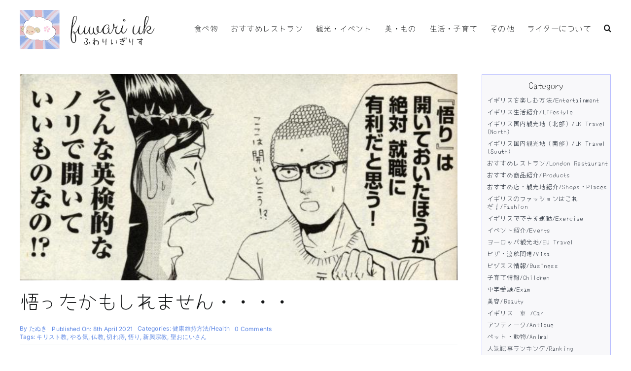

--- FILE ---
content_type: text/html; charset=UTF-8
request_url: https://www.fuwari.uk/satori/
body_size: 35867
content:
<!DOCTYPE html>
<html class="avada-html-layout-wide avada-html-header-position-top avada-is-100-percent-template" lang="en-GB" prefix="og: http://ogp.me/ns# fb: http://ogp.me/ns/fb#">
<head>
	<meta http-equiv="X-UA-Compatible" content="IE=edge" />
	<meta http-equiv="Content-Type" content="text/html; charset=utf-8"/>
	<meta name="viewport" content="width=device-width, initial-scale=1" />
	<meta name='robots' content='index, follow, max-image-preview:large, max-snippet:-1, max-video-preview:-1' />

	<!-- This site is optimized with the Yoast SEO plugin v26.7 - https://yoast.com/wordpress/plugins/seo/ -->
	<title>悟ったかもしれません・・・・ |</title>
	<link rel="canonical" href="https://www.fuwari.uk/satori/" />
	<meta property="og:locale" content="en_GB" />
	<meta property="og:type" content="article" />
	<meta property="og:title" content="悟ったかもしれません・・・・ |" />
	<meta property="og:description" content="中村光著『聖⭐︎おにいさん』より引用 怪しい人確実なのですが、私は先月（だったけ？）に悟りを開いてしまった気がします。　「まだ悟ってない人、お疲れ！　先に悟っちゃってごめん！」という感じなので、少々お裾分けさせてくださ〜い。　怪しすぎるので、どなたも読み進む気が沸かないと思われるかもしれませんが、気にしません。　何せ、悟ったんで！ 悟るまでのスペック ・「ものすごく複雑な事情の家族や親類が居るわけではない、一応買い物にさえ行けば食べ物は手に入る、雨風を防げる住居がある、自分も周りの人の心身も一応健康」なのにも関わらず、なぜかいつも悲しい、やる気が出ない。・料理は嫌いではないけれど、日常生活で作るのは気が重く、しかも完璧に健康や味や見た目に気を配った物を自分や家族に供給できない苛立ちが果てしなかった。 悟った後の変化 ・今までは週に３回くらいしか洗濯を干す気力がなく、干しながら悲しい気分になっていたけれど、週に５回くらいは泣かずに干せる様になった。・SNS上で、友人＆知人の可愛らしく賢そうなお子さんのアップデート等を見ても、「ムッキーーーー！！」とならなくなった。　ついでに、「おめでとう！かわいいね」以外のコメントまで残せる様になった。・子供にお弁当を残されたり、手料理に対し「これ嫌い」と言われても、「そんなんなら、もう食べなくていい！！！」とヒステリーにならなくなった。・健康的で美しい食べ物はいまだに憧れるけれど、多少の不健康さなら気にならなくなった。　毎度の食事が炭水化物祭りでも、落ち込みすぎるのを止めることができる様になった。・「将来は一人できちんと生活できる人間に育てあげないと！　もし難民になって、他の国で暮らすことになっても、どんな状況でも生き抜いていける人間にしないと！」と、子供たちへの教育にストレスを感じていたけれど、どーでも良くなった。　子供たちが将来麻薬中毒になる、くらいまでなら、なんとか平常心で行けそう。　子供たちが命に関わる怪我や病気になってしまったり、犯罪に巻き込まれたり、凶悪犯罪者になってしまう事に関しては、まだコントロールできる自信はないけれど。・自分自身が出世できなくても「どうでも良い」と思える様になった。　ただ、「夫も私も揃って職を失い、生活保護ももらえない」という状況になった場合に耐えられるかどうかは、まだ不明。・このまま何事も成し得る事なく、特に役にも立たない人間のまま死んでいくのが恐ろしかったけれど、それも心の底からどーでも良くなった。・今までは、「自分は幸せを感じなければ申し訳ないくらい恵まれているはずなのに、どうしていつも文句ばかり言っているのか？」と罪悪感を感じていたけれど、現状に感謝できる様になってきた。・死ぬ事と生きる事の境界線が曖昧になった（「死んでいても生きていても、どちらでも可」という感覚。でも、実際に自分や近しい人が苦しんだりすることになった際にも同じ気持ちでいられるかは不明）。・たくさんの事に対して「どうでも良い」という気持ちではあるけれど、様々な事に対しての好奇心の様なものは、更に出てきた。 まとめ 「悟りを開いてこの程度！？」という感じですが、私はここ３０年くらいは常に思い悩んで（主に、自分のやる気の無さからくる、何事も達成できない不安や死への恐怖）きた為、爽快感としては「２ヶ月便秘していたのに、一気に解消した上、切れ痔にもならなかった」と同等です。 「Man Life [...]" />
	<meta property="og:url" content="https://www.fuwari.uk/satori/" />
	<meta property="article:publisher" content="https://www.facebook.com/fuwariuk/" />
	<meta property="article:published_time" content="2021-04-07T23:08:35+00:00" />
	<meta property="article:modified_time" content="2021-04-08T00:17:07+00:00" />
	<meta property="og:image" content="https://www.fuwari.uk/wp-content/uploads/2021/04/Screenshot-2021-04-08-at-00.01.00.png" />
	<meta property="og:image:width" content="1236" />
	<meta property="og:image:height" content="588" />
	<meta property="og:image:type" content="image/png" />
	<meta name="author" content="たぬき" />
	<meta name="twitter:card" content="summary_large_image" />
	<meta name="twitter:creator" content="@fuwariuk" />
	<meta name="twitter:site" content="@fuwariuk" />
	<meta name="twitter:label1" content="Written by" />
	<meta name="twitter:data1" content="たぬき" />
	<meta name="twitter:label2" content="Estimated reading time" />
	<meta name="twitter:data2" content="1 minute" />
	<script type="application/ld+json" class="yoast-schema-graph">{"@context":"https://schema.org","@graph":[{"@type":"Article","@id":"https://www.fuwari.uk/satori/#article","isPartOf":{"@id":"https://www.fuwari.uk/satori/"},"author":{"name":"たぬき","@id":"https://www.fuwari.uk/#/schema/person/9a224522bfe6e5d48a08b14abb563ad1"},"headline":"悟ったかもしれません・・・・","datePublished":"2021-04-07T23:08:35+00:00","dateModified":"2021-04-08T00:17:07+00:00","mainEntityOfPage":{"@id":"https://www.fuwari.uk/satori/"},"wordCount":4,"commentCount":0,"image":{"@id":"https://www.fuwari.uk/satori/#primaryimage"},"thumbnailUrl":"https://www.fuwari.uk/wp-content/uploads/2021/04/Screenshot-2021-04-08-at-00.01.00.png","keywords":["キリスト教","やる気","仏教","切れ痔","悟り","新興宗教","聖おにいさん"],"articleSection":["健康維持方法/Health"],"inLanguage":"en-GB","potentialAction":[{"@type":"CommentAction","name":"Comment","target":["https://www.fuwari.uk/satori/#respond"]}]},{"@type":"WebPage","@id":"https://www.fuwari.uk/satori/","url":"https://www.fuwari.uk/satori/","name":"悟ったかもしれません・・・・ |","isPartOf":{"@id":"https://www.fuwari.uk/#website"},"primaryImageOfPage":{"@id":"https://www.fuwari.uk/satori/#primaryimage"},"image":{"@id":"https://www.fuwari.uk/satori/#primaryimage"},"thumbnailUrl":"https://www.fuwari.uk/wp-content/uploads/2021/04/Screenshot-2021-04-08-at-00.01.00.png","datePublished":"2021-04-07T23:08:35+00:00","dateModified":"2021-04-08T00:17:07+00:00","author":{"@id":"https://www.fuwari.uk/#/schema/person/9a224522bfe6e5d48a08b14abb563ad1"},"breadcrumb":{"@id":"https://www.fuwari.uk/satori/#breadcrumb"},"inLanguage":"en-GB","potentialAction":[{"@type":"ReadAction","target":["https://www.fuwari.uk/satori/"]}]},{"@type":"ImageObject","inLanguage":"en-GB","@id":"https://www.fuwari.uk/satori/#primaryimage","url":"https://www.fuwari.uk/wp-content/uploads/2021/04/Screenshot-2021-04-08-at-00.01.00.png","contentUrl":"https://www.fuwari.uk/wp-content/uploads/2021/04/Screenshot-2021-04-08-at-00.01.00.png","width":1236,"height":588},{"@type":"BreadcrumbList","@id":"https://www.fuwari.uk/satori/#breadcrumb","itemListElement":[{"@type":"ListItem","position":1,"name":"Home","item":"https://www.fuwari.uk/"},{"@type":"ListItem","position":2,"name":"悟ったかもしれません・・・・"}]},{"@type":"WebSite","@id":"https://www.fuwari.uk/#website","url":"https://www.fuwari.uk/","name":"","description":"","potentialAction":[{"@type":"SearchAction","target":{"@type":"EntryPoint","urlTemplate":"https://www.fuwari.uk/?s={search_term_string}"},"query-input":{"@type":"PropertyValueSpecification","valueRequired":true,"valueName":"search_term_string"}}],"inLanguage":"en-GB"},{"@type":"Person","@id":"https://www.fuwari.uk/#/schema/person/9a224522bfe6e5d48a08b14abb563ad1","name":"たぬき","image":{"@type":"ImageObject","inLanguage":"en-GB","@id":"https://www.fuwari.uk/#/schema/person/image/","url":"https://www.fuwari.uk/wp-content/uploads/2018/10/tanuki.png","contentUrl":"https://www.fuwari.uk/wp-content/uploads/2018/10/tanuki.png","caption":"たぬき"},"description":"兵庫県南部出身。　ロンドン周辺の高級住宅街には一度も住む事がないまま在英１０年以上。　常に転職を考えているフルート＆尺八吹きです。 将来の目標は、読書環境（漫画も含む）と食事情が好みの老人ホームを見つけて、楽しい老後を迎えることです。","url":"https://www.fuwari.uk/author/tanuki/"}]}</script>
	<!-- / Yoast SEO plugin. -->


<link rel="alternate" type="application/rss+xml" title=" &raquo; Feed" href="https://www.fuwari.uk/feed/" />
<link rel="alternate" type="application/rss+xml" title=" &raquo; Comments Feed" href="https://www.fuwari.uk/comments/feed/" />
		
		
		
				<link rel="alternate" type="application/rss+xml" title=" &raquo; 悟ったかもしれません・・・・ Comments Feed" href="https://www.fuwari.uk/satori/feed/" />
<link rel="alternate" title="oEmbed (JSON)" type="application/json+oembed" href="https://www.fuwari.uk/wp-json/oembed/1.0/embed?url=https%3A%2F%2Fwww.fuwari.uk%2Fsatori%2F" />
<link rel="alternate" title="oEmbed (XML)" type="text/xml+oembed" href="https://www.fuwari.uk/wp-json/oembed/1.0/embed?url=https%3A%2F%2Fwww.fuwari.uk%2Fsatori%2F&#038;format=xml" />
					<meta name="description" content="中村光著『聖⭐︎おにいさん』より引用



怪しい人確実なのですが、私は先月（だったけ？）に悟りを開いてしまった気がします。　「まだ悟ってない人、お疲れ！　先に悟っちゃってごめん！」という感じなので、少々お裾分けさせてくださ〜い。　怪しすぎるので、どなたも読み進む気が沸かないと思われるかもしれませんが、気にしません。　何せ、悟ったんで！



悟るまでのスペック



・「ものすごく複雑な事情の家族や親類が居るわけではない、一応買い物にさえ行けば食べ物は手に入る、雨風を防げる住居がある、自分も周りの人の心身も一応健康」なのにも関わらず、なぜかいつも悲しい、やる気が出ない。・料理は嫌いではないけれど、日常生活で作るのは気が重く、しかも完璧に健康や味や見た目に気を配った物を自分や家族に供給できない苛立ちが果てしなかった。



悟った後の変化



・今までは週に３回くらいしか洗濯を干す気力がなく、干しながら悲しい気分になっていたけれど、週に５回くらいは泣かずに干せる様になった。・SNS上で、友人＆知人の可愛らしく賢そうなお子さんのアップデート等を見ても、「ムッキーーーー！！」とならなくなった。　ついでに、「おめでとう！かわいいね」以外のコメントまで残せる様になった。・子供にお弁当を残されたり、手料理に対し「これ嫌い」と言われても、「そんなんなら、もう食べなくていい！！！」とヒステリーにならなくなった。・健康的で美しい食べ物はいまだに憧れるけれど、多少の不健康さなら気にならなくなった。　毎度の食事が炭水化物祭りでも、落ち込みすぎるのを止めることができる様になった。・「将来は一人できちんと生活できる人間に育てあげないと！　もし難民になって、他の国で暮らすことになっても、どんな状況でも生き抜いていける人間にしないと！」と、子供たちへの教育にストレスを感じていたけれど、どーでも良くなった。　子供たちが将来麻薬中毒になる、くらいまでなら、なんとか平常心で行けそう。　子供たちが命に関わる怪我や病気になってしまったり、犯罪に巻き込まれたり、凶悪犯罪者になってしまう事に関しては、まだコントロールできる自信はないけれど。・自分自身が出世できなくても「どうでも良い」と思える様になった。　ただ、「夫も私も揃って職を失い、生活保護ももらえない」という状況になった場合に耐えられるかどうかは、まだ不明。・このまま何事も成し得る事なく、特に役にも立たない人間のまま死んでいくのが恐ろしかったけれど、それも心の底からどーでも良くなった。・今までは、「自分は幸せを感じなければ申し訳ないくらい恵まれているはずなのに、どうしていつも文句ばかり言っているのか？」と罪悪感を感じていたけれど、現状に感謝できる様になってきた。・死ぬ事と生きる事の境界線が曖昧になった（「死んでいても生きていても、どちらでも可」という感覚。でも、実際に自分や近しい人が苦しんだりすることになった際にも同じ気持ちでいられるかは不明）。・たくさんの事に対して「どうでも良い」という気持ちではあるけれど、様々な事に対しての好奇心の様なものは、更に出てきた。



まとめ



「悟りを開いてこの程度！？」という感じですが、私はここ３０年くらいは常に思い悩んで（主に、自分のやる気の無さからくる、何事も達成できない不安や死への恐怖）きた為、爽快感としては「２ヶ月便秘していたのに、一気に解消した上、切れ痔にもならなかった」と同等です。"/>
				
		<meta property="og:locale" content="en_GB"/>
		<meta property="og:type" content="article"/>
		<meta property="og:site_name" content=""/>
		<meta property="og:title" content="悟ったかもしれません・・・・ |"/>
				<meta property="og:description" content="中村光著『聖⭐︎おにいさん』より引用



怪しい人確実なのですが、私は先月（だったけ？）に悟りを開いてしまった気がします。　「まだ悟ってない人、お疲れ！　先に悟っちゃってごめん！」という感じなので、少々お裾分けさせてくださ〜い。　怪しすぎるので、どなたも読み進む気が沸かないと思われるかもしれませんが、気にしません。　何せ、悟ったんで！



悟るまでのスペック



・「ものすごく複雑な事情の家族や親類が居るわけではない、一応買い物にさえ行けば食べ物は手に入る、雨風を防げる住居がある、自分も周りの人の心身も一応健康」なのにも関わらず、なぜかいつも悲しい、やる気が出ない。・料理は嫌いではないけれど、日常生活で作るのは気が重く、しかも完璧に健康や味や見た目に気を配った物を自分や家族に供給できない苛立ちが果てしなかった。



悟った後の変化



・今までは週に３回くらいしか洗濯を干す気力がなく、干しながら悲しい気分になっていたけれど、週に５回くらいは泣かずに干せる様になった。・SNS上で、友人＆知人の可愛らしく賢そうなお子さんのアップデート等を見ても、「ムッキーーーー！！」とならなくなった。　ついでに、「おめでとう！かわいいね」以外のコメントまで残せる様になった。・子供にお弁当を残されたり、手料理に対し「これ嫌い」と言われても、「そんなんなら、もう食べなくていい！！！」とヒステリーにならなくなった。・健康的で美しい食べ物はいまだに憧れるけれど、多少の不健康さなら気にならなくなった。　毎度の食事が炭水化物祭りでも、落ち込みすぎるのを止めることができる様になった。・「将来は一人できちんと生活できる人間に育てあげないと！　もし難民になって、他の国で暮らすことになっても、どんな状況でも生き抜いていける人間にしないと！」と、子供たちへの教育にストレスを感じていたけれど、どーでも良くなった。　子供たちが将来麻薬中毒になる、くらいまでなら、なんとか平常心で行けそう。　子供たちが命に関わる怪我や病気になってしまったり、犯罪に巻き込まれたり、凶悪犯罪者になってしまう事に関しては、まだコントロールできる自信はないけれど。・自分自身が出世できなくても「どうでも良い」と思える様になった。　ただ、「夫も私も揃って職を失い、生活保護ももらえない」という状況になった場合に耐えられるかどうかは、まだ不明。・このまま何事も成し得る事なく、特に役にも立たない人間のまま死んでいくのが恐ろしかったけれど、それも心の底からどーでも良くなった。・今までは、「自分は幸せを感じなければ申し訳ないくらい恵まれているはずなのに、どうしていつも文句ばかり言っているのか？」と罪悪感を感じていたけれど、現状に感謝できる様になってきた。・死ぬ事と生きる事の境界線が曖昧になった（「死んでいても生きていても、どちらでも可」という感覚。でも、実際に自分や近しい人が苦しんだりすることになった際にも同じ気持ちでいられるかは不明）。・たくさんの事に対して「どうでも良い」という気持ちではあるけれど、様々な事に対しての好奇心の様なものは、更に出てきた。



まとめ



「悟りを開いてこの程度！？」という感じですが、私はここ３０年くらいは常に思い悩んで（主に、自分のやる気の無さからくる、何事も達成できない不安や死への恐怖）きた為、爽快感としては「２ヶ月便秘していたのに、一気に解消した上、切れ痔にもならなかった」と同等です。"/>
				<meta property="og:url" content="https://www.fuwari.uk/satori/"/>
										<meta property="article:published_time" content="2021-04-07T23:08:35+00:00"/>
							<meta property="article:modified_time" content="2021-04-08T00:17:07+00:00"/>
								<meta name="author" content="たぬき"/>
								<meta property="og:image" content="https://www.fuwari.uk/wp-content/uploads/2021/04/Screenshot-2021-04-08-at-00.01.00.png"/>
		<meta property="og:image:width" content="1236"/>
		<meta property="og:image:height" content="588"/>
		<meta property="og:image:type" content="image/png"/>
				<style id='wp-img-auto-sizes-contain-inline-css' type='text/css'>
img:is([sizes=auto i],[sizes^="auto," i]){contain-intrinsic-size:3000px 1500px}
/*# sourceURL=wp-img-auto-sizes-contain-inline-css */
</style>
<style id='wp-emoji-styles-inline-css' type='text/css'>

	img.wp-smiley, img.emoji {
		display: inline !important;
		border: none !important;
		box-shadow: none !important;
		height: 1em !important;
		width: 1em !important;
		margin: 0 0.07em !important;
		vertical-align: -0.1em !important;
		background: none !important;
		padding: 0 !important;
	}
/*# sourceURL=wp-emoji-styles-inline-css */
</style>
<style id='wp-block-library-inline-css' type='text/css'>
:root{--wp-block-synced-color:#7a00df;--wp-block-synced-color--rgb:122,0,223;--wp-bound-block-color:var(--wp-block-synced-color);--wp-editor-canvas-background:#ddd;--wp-admin-theme-color:#007cba;--wp-admin-theme-color--rgb:0,124,186;--wp-admin-theme-color-darker-10:#006ba1;--wp-admin-theme-color-darker-10--rgb:0,107,160.5;--wp-admin-theme-color-darker-20:#005a87;--wp-admin-theme-color-darker-20--rgb:0,90,135;--wp-admin-border-width-focus:2px}@media (min-resolution:192dpi){:root{--wp-admin-border-width-focus:1.5px}}.wp-element-button{cursor:pointer}:root .has-very-light-gray-background-color{background-color:#eee}:root .has-very-dark-gray-background-color{background-color:#313131}:root .has-very-light-gray-color{color:#eee}:root .has-very-dark-gray-color{color:#313131}:root .has-vivid-green-cyan-to-vivid-cyan-blue-gradient-background{background:linear-gradient(135deg,#00d084,#0693e3)}:root .has-purple-crush-gradient-background{background:linear-gradient(135deg,#34e2e4,#4721fb 50%,#ab1dfe)}:root .has-hazy-dawn-gradient-background{background:linear-gradient(135deg,#faaca8,#dad0ec)}:root .has-subdued-olive-gradient-background{background:linear-gradient(135deg,#fafae1,#67a671)}:root .has-atomic-cream-gradient-background{background:linear-gradient(135deg,#fdd79a,#004a59)}:root .has-nightshade-gradient-background{background:linear-gradient(135deg,#330968,#31cdcf)}:root .has-midnight-gradient-background{background:linear-gradient(135deg,#020381,#2874fc)}:root{--wp--preset--font-size--normal:16px;--wp--preset--font-size--huge:42px}.has-regular-font-size{font-size:1em}.has-larger-font-size{font-size:2.625em}.has-normal-font-size{font-size:var(--wp--preset--font-size--normal)}.has-huge-font-size{font-size:var(--wp--preset--font-size--huge)}.has-text-align-center{text-align:center}.has-text-align-left{text-align:left}.has-text-align-right{text-align:right}.has-fit-text{white-space:nowrap!important}#end-resizable-editor-section{display:none}.aligncenter{clear:both}.items-justified-left{justify-content:flex-start}.items-justified-center{justify-content:center}.items-justified-right{justify-content:flex-end}.items-justified-space-between{justify-content:space-between}.screen-reader-text{border:0;clip-path:inset(50%);height:1px;margin:-1px;overflow:hidden;padding:0;position:absolute;width:1px;word-wrap:normal!important}.screen-reader-text:focus{background-color:#ddd;clip-path:none;color:#444;display:block;font-size:1em;height:auto;left:5px;line-height:normal;padding:15px 23px 14px;text-decoration:none;top:5px;width:auto;z-index:100000}html :where(.has-border-color){border-style:solid}html :where([style*=border-top-color]){border-top-style:solid}html :where([style*=border-right-color]){border-right-style:solid}html :where([style*=border-bottom-color]){border-bottom-style:solid}html :where([style*=border-left-color]){border-left-style:solid}html :where([style*=border-width]){border-style:solid}html :where([style*=border-top-width]){border-top-style:solid}html :where([style*=border-right-width]){border-right-style:solid}html :where([style*=border-bottom-width]){border-bottom-style:solid}html :where([style*=border-left-width]){border-left-style:solid}html :where(img[class*=wp-image-]){height:auto;max-width:100%}:where(figure){margin:0 0 1em}html :where(.is-position-sticky){--wp-admin--admin-bar--position-offset:var(--wp-admin--admin-bar--height,0px)}@media screen and (max-width:600px){html :where(.is-position-sticky){--wp-admin--admin-bar--position-offset:0px}}

/*# sourceURL=wp-block-library-inline-css */
</style><style id='wp-block-image-inline-css' type='text/css'>
.wp-block-image>a,.wp-block-image>figure>a{display:inline-block}.wp-block-image img{box-sizing:border-box;height:auto;max-width:100%;vertical-align:bottom}@media not (prefers-reduced-motion){.wp-block-image img.hide{visibility:hidden}.wp-block-image img.show{animation:show-content-image .4s}}.wp-block-image[style*=border-radius] img,.wp-block-image[style*=border-radius]>a{border-radius:inherit}.wp-block-image.has-custom-border img{box-sizing:border-box}.wp-block-image.aligncenter{text-align:center}.wp-block-image.alignfull>a,.wp-block-image.alignwide>a{width:100%}.wp-block-image.alignfull img,.wp-block-image.alignwide img{height:auto;width:100%}.wp-block-image .aligncenter,.wp-block-image .alignleft,.wp-block-image .alignright,.wp-block-image.aligncenter,.wp-block-image.alignleft,.wp-block-image.alignright{display:table}.wp-block-image .aligncenter>figcaption,.wp-block-image .alignleft>figcaption,.wp-block-image .alignright>figcaption,.wp-block-image.aligncenter>figcaption,.wp-block-image.alignleft>figcaption,.wp-block-image.alignright>figcaption{caption-side:bottom;display:table-caption}.wp-block-image .alignleft{float:left;margin:.5em 1em .5em 0}.wp-block-image .alignright{float:right;margin:.5em 0 .5em 1em}.wp-block-image .aligncenter{margin-left:auto;margin-right:auto}.wp-block-image :where(figcaption){margin-bottom:1em;margin-top:.5em}.wp-block-image.is-style-circle-mask img{border-radius:9999px}@supports ((-webkit-mask-image:none) or (mask-image:none)) or (-webkit-mask-image:none){.wp-block-image.is-style-circle-mask img{border-radius:0;-webkit-mask-image:url('data:image/svg+xml;utf8,<svg viewBox="0 0 100 100" xmlns="http://www.w3.org/2000/svg"><circle cx="50" cy="50" r="50"/></svg>');mask-image:url('data:image/svg+xml;utf8,<svg viewBox="0 0 100 100" xmlns="http://www.w3.org/2000/svg"><circle cx="50" cy="50" r="50"/></svg>');mask-mode:alpha;-webkit-mask-position:center;mask-position:center;-webkit-mask-repeat:no-repeat;mask-repeat:no-repeat;-webkit-mask-size:contain;mask-size:contain}}:root :where(.wp-block-image.is-style-rounded img,.wp-block-image .is-style-rounded img){border-radius:9999px}.wp-block-image figure{margin:0}.wp-lightbox-container{display:flex;flex-direction:column;position:relative}.wp-lightbox-container img{cursor:zoom-in}.wp-lightbox-container img:hover+button{opacity:1}.wp-lightbox-container button{align-items:center;backdrop-filter:blur(16px) saturate(180%);background-color:#5a5a5a40;border:none;border-radius:4px;cursor:zoom-in;display:flex;height:20px;justify-content:center;opacity:0;padding:0;position:absolute;right:16px;text-align:center;top:16px;width:20px;z-index:100}@media not (prefers-reduced-motion){.wp-lightbox-container button{transition:opacity .2s ease}}.wp-lightbox-container button:focus-visible{outline:3px auto #5a5a5a40;outline:3px auto -webkit-focus-ring-color;outline-offset:3px}.wp-lightbox-container button:hover{cursor:pointer;opacity:1}.wp-lightbox-container button:focus{opacity:1}.wp-lightbox-container button:focus,.wp-lightbox-container button:hover,.wp-lightbox-container button:not(:hover):not(:active):not(.has-background){background-color:#5a5a5a40;border:none}.wp-lightbox-overlay{box-sizing:border-box;cursor:zoom-out;height:100vh;left:0;overflow:hidden;position:fixed;top:0;visibility:hidden;width:100%;z-index:100000}.wp-lightbox-overlay .close-button{align-items:center;cursor:pointer;display:flex;justify-content:center;min-height:40px;min-width:40px;padding:0;position:absolute;right:calc(env(safe-area-inset-right) + 16px);top:calc(env(safe-area-inset-top) + 16px);z-index:5000000}.wp-lightbox-overlay .close-button:focus,.wp-lightbox-overlay .close-button:hover,.wp-lightbox-overlay .close-button:not(:hover):not(:active):not(.has-background){background:none;border:none}.wp-lightbox-overlay .lightbox-image-container{height:var(--wp--lightbox-container-height);left:50%;overflow:hidden;position:absolute;top:50%;transform:translate(-50%,-50%);transform-origin:top left;width:var(--wp--lightbox-container-width);z-index:9999999999}.wp-lightbox-overlay .wp-block-image{align-items:center;box-sizing:border-box;display:flex;height:100%;justify-content:center;margin:0;position:relative;transform-origin:0 0;width:100%;z-index:3000000}.wp-lightbox-overlay .wp-block-image img{height:var(--wp--lightbox-image-height);min-height:var(--wp--lightbox-image-height);min-width:var(--wp--lightbox-image-width);width:var(--wp--lightbox-image-width)}.wp-lightbox-overlay .wp-block-image figcaption{display:none}.wp-lightbox-overlay button{background:none;border:none}.wp-lightbox-overlay .scrim{background-color:#fff;height:100%;opacity:.9;position:absolute;width:100%;z-index:2000000}.wp-lightbox-overlay.active{visibility:visible}@media not (prefers-reduced-motion){.wp-lightbox-overlay.active{animation:turn-on-visibility .25s both}.wp-lightbox-overlay.active img{animation:turn-on-visibility .35s both}.wp-lightbox-overlay.show-closing-animation:not(.active){animation:turn-off-visibility .35s both}.wp-lightbox-overlay.show-closing-animation:not(.active) img{animation:turn-off-visibility .25s both}.wp-lightbox-overlay.zoom.active{animation:none;opacity:1;visibility:visible}.wp-lightbox-overlay.zoom.active .lightbox-image-container{animation:lightbox-zoom-in .4s}.wp-lightbox-overlay.zoom.active .lightbox-image-container img{animation:none}.wp-lightbox-overlay.zoom.active .scrim{animation:turn-on-visibility .4s forwards}.wp-lightbox-overlay.zoom.show-closing-animation:not(.active){animation:none}.wp-lightbox-overlay.zoom.show-closing-animation:not(.active) .lightbox-image-container{animation:lightbox-zoom-out .4s}.wp-lightbox-overlay.zoom.show-closing-animation:not(.active) .lightbox-image-container img{animation:none}.wp-lightbox-overlay.zoom.show-closing-animation:not(.active) .scrim{animation:turn-off-visibility .4s forwards}}@keyframes show-content-image{0%{visibility:hidden}99%{visibility:hidden}to{visibility:visible}}@keyframes turn-on-visibility{0%{opacity:0}to{opacity:1}}@keyframes turn-off-visibility{0%{opacity:1;visibility:visible}99%{opacity:0;visibility:visible}to{opacity:0;visibility:hidden}}@keyframes lightbox-zoom-in{0%{transform:translate(calc((-100vw + var(--wp--lightbox-scrollbar-width))/2 + var(--wp--lightbox-initial-left-position)),calc(-50vh + var(--wp--lightbox-initial-top-position))) scale(var(--wp--lightbox-scale))}to{transform:translate(-50%,-50%) scale(1)}}@keyframes lightbox-zoom-out{0%{transform:translate(-50%,-50%) scale(1);visibility:visible}99%{visibility:visible}to{transform:translate(calc((-100vw + var(--wp--lightbox-scrollbar-width))/2 + var(--wp--lightbox-initial-left-position)),calc(-50vh + var(--wp--lightbox-initial-top-position))) scale(var(--wp--lightbox-scale));visibility:hidden}}
/*# sourceURL=https://www.fuwari.uk/wp-includes/blocks/image/style.min.css */
</style>
<style id='wp-block-image-theme-inline-css' type='text/css'>
:root :where(.wp-block-image figcaption){color:#555;font-size:13px;text-align:center}.is-dark-theme :root :where(.wp-block-image figcaption){color:#ffffffa6}.wp-block-image{margin:0 0 1em}
/*# sourceURL=https://www.fuwari.uk/wp-includes/blocks/image/theme.min.css */
</style>
<style id='global-styles-inline-css' type='text/css'>
:root{--wp--preset--aspect-ratio--square: 1;--wp--preset--aspect-ratio--4-3: 4/3;--wp--preset--aspect-ratio--3-4: 3/4;--wp--preset--aspect-ratio--3-2: 3/2;--wp--preset--aspect-ratio--2-3: 2/3;--wp--preset--aspect-ratio--16-9: 16/9;--wp--preset--aspect-ratio--9-16: 9/16;--wp--preset--color--black: #000000;--wp--preset--color--cyan-bluish-gray: #abb8c3;--wp--preset--color--white: #ffffff;--wp--preset--color--pale-pink: #f78da7;--wp--preset--color--vivid-red: #cf2e2e;--wp--preset--color--luminous-vivid-orange: #ff6900;--wp--preset--color--luminous-vivid-amber: #fcb900;--wp--preset--color--light-green-cyan: #7bdcb5;--wp--preset--color--vivid-green-cyan: #00d084;--wp--preset--color--pale-cyan-blue: #8ed1fc;--wp--preset--color--vivid-cyan-blue: #0693e3;--wp--preset--color--vivid-purple: #9b51e0;--wp--preset--color--awb-color-1: #ffffff;--wp--preset--color--awb-color-2: #f9f9fb;--wp--preset--color--awb-color-3: #f2f3f5;--wp--preset--color--awb-color-4: #a1b9e9;--wp--preset--color--awb-color-5: #99e0e8;--wp--preset--color--awb-color-6: #434549;--wp--preset--color--awb-color-7: #212326;--wp--preset--color--awb-color-8: #141617;--wp--preset--color--awb-color-custom-2: #ffe6dd;--wp--preset--color--awb-color-custom-4: #0209e8;--wp--preset--color--awb-color-custom-5: #00a7f4;--wp--preset--color--awb-color-custom-6: #9996ba;--wp--preset--color--awb-color-slug: rgba(162,160,186,0.08);--wp--preset--color--awb-color-custom-1: #5e88e5;--wp--preset--gradient--vivid-cyan-blue-to-vivid-purple: linear-gradient(135deg,rgb(6,147,227) 0%,rgb(155,81,224) 100%);--wp--preset--gradient--light-green-cyan-to-vivid-green-cyan: linear-gradient(135deg,rgb(122,220,180) 0%,rgb(0,208,130) 100%);--wp--preset--gradient--luminous-vivid-amber-to-luminous-vivid-orange: linear-gradient(135deg,rgb(252,185,0) 0%,rgb(255,105,0) 100%);--wp--preset--gradient--luminous-vivid-orange-to-vivid-red: linear-gradient(135deg,rgb(255,105,0) 0%,rgb(207,46,46) 100%);--wp--preset--gradient--very-light-gray-to-cyan-bluish-gray: linear-gradient(135deg,rgb(238,238,238) 0%,rgb(169,184,195) 100%);--wp--preset--gradient--cool-to-warm-spectrum: linear-gradient(135deg,rgb(74,234,220) 0%,rgb(151,120,209) 20%,rgb(207,42,186) 40%,rgb(238,44,130) 60%,rgb(251,105,98) 80%,rgb(254,248,76) 100%);--wp--preset--gradient--blush-light-purple: linear-gradient(135deg,rgb(255,206,236) 0%,rgb(152,150,240) 100%);--wp--preset--gradient--blush-bordeaux: linear-gradient(135deg,rgb(254,205,165) 0%,rgb(254,45,45) 50%,rgb(107,0,62) 100%);--wp--preset--gradient--luminous-dusk: linear-gradient(135deg,rgb(255,203,112) 0%,rgb(199,81,192) 50%,rgb(65,88,208) 100%);--wp--preset--gradient--pale-ocean: linear-gradient(135deg,rgb(255,245,203) 0%,rgb(182,227,212) 50%,rgb(51,167,181) 100%);--wp--preset--gradient--electric-grass: linear-gradient(135deg,rgb(202,248,128) 0%,rgb(113,206,126) 100%);--wp--preset--gradient--midnight: linear-gradient(135deg,rgb(2,3,129) 0%,rgb(40,116,252) 100%);--wp--preset--font-size--small: 12px;--wp--preset--font-size--medium: 20px;--wp--preset--font-size--large: 24px;--wp--preset--font-size--x-large: 42px;--wp--preset--font-size--normal: 16px;--wp--preset--font-size--xlarge: 32px;--wp--preset--font-size--huge: 48px;--wp--preset--spacing--20: 0.44rem;--wp--preset--spacing--30: 0.67rem;--wp--preset--spacing--40: 1rem;--wp--preset--spacing--50: 1.5rem;--wp--preset--spacing--60: 2.25rem;--wp--preset--spacing--70: 3.38rem;--wp--preset--spacing--80: 5.06rem;--wp--preset--shadow--natural: 6px 6px 9px rgba(0, 0, 0, 0.2);--wp--preset--shadow--deep: 12px 12px 50px rgba(0, 0, 0, 0.4);--wp--preset--shadow--sharp: 6px 6px 0px rgba(0, 0, 0, 0.2);--wp--preset--shadow--outlined: 6px 6px 0px -3px rgb(255, 255, 255), 6px 6px rgb(0, 0, 0);--wp--preset--shadow--crisp: 6px 6px 0px rgb(0, 0, 0);}:where(.is-layout-flex){gap: 0.5em;}:where(.is-layout-grid){gap: 0.5em;}body .is-layout-flex{display: flex;}.is-layout-flex{flex-wrap: wrap;align-items: center;}.is-layout-flex > :is(*, div){margin: 0;}body .is-layout-grid{display: grid;}.is-layout-grid > :is(*, div){margin: 0;}:where(.wp-block-columns.is-layout-flex){gap: 2em;}:where(.wp-block-columns.is-layout-grid){gap: 2em;}:where(.wp-block-post-template.is-layout-flex){gap: 1.25em;}:where(.wp-block-post-template.is-layout-grid){gap: 1.25em;}.has-black-color{color: var(--wp--preset--color--black) !important;}.has-cyan-bluish-gray-color{color: var(--wp--preset--color--cyan-bluish-gray) !important;}.has-white-color{color: var(--wp--preset--color--white) !important;}.has-pale-pink-color{color: var(--wp--preset--color--pale-pink) !important;}.has-vivid-red-color{color: var(--wp--preset--color--vivid-red) !important;}.has-luminous-vivid-orange-color{color: var(--wp--preset--color--luminous-vivid-orange) !important;}.has-luminous-vivid-amber-color{color: var(--wp--preset--color--luminous-vivid-amber) !important;}.has-light-green-cyan-color{color: var(--wp--preset--color--light-green-cyan) !important;}.has-vivid-green-cyan-color{color: var(--wp--preset--color--vivid-green-cyan) !important;}.has-pale-cyan-blue-color{color: var(--wp--preset--color--pale-cyan-blue) !important;}.has-vivid-cyan-blue-color{color: var(--wp--preset--color--vivid-cyan-blue) !important;}.has-vivid-purple-color{color: var(--wp--preset--color--vivid-purple) !important;}.has-black-background-color{background-color: var(--wp--preset--color--black) !important;}.has-cyan-bluish-gray-background-color{background-color: var(--wp--preset--color--cyan-bluish-gray) !important;}.has-white-background-color{background-color: var(--wp--preset--color--white) !important;}.has-pale-pink-background-color{background-color: var(--wp--preset--color--pale-pink) !important;}.has-vivid-red-background-color{background-color: var(--wp--preset--color--vivid-red) !important;}.has-luminous-vivid-orange-background-color{background-color: var(--wp--preset--color--luminous-vivid-orange) !important;}.has-luminous-vivid-amber-background-color{background-color: var(--wp--preset--color--luminous-vivid-amber) !important;}.has-light-green-cyan-background-color{background-color: var(--wp--preset--color--light-green-cyan) !important;}.has-vivid-green-cyan-background-color{background-color: var(--wp--preset--color--vivid-green-cyan) !important;}.has-pale-cyan-blue-background-color{background-color: var(--wp--preset--color--pale-cyan-blue) !important;}.has-vivid-cyan-blue-background-color{background-color: var(--wp--preset--color--vivid-cyan-blue) !important;}.has-vivid-purple-background-color{background-color: var(--wp--preset--color--vivid-purple) !important;}.has-black-border-color{border-color: var(--wp--preset--color--black) !important;}.has-cyan-bluish-gray-border-color{border-color: var(--wp--preset--color--cyan-bluish-gray) !important;}.has-white-border-color{border-color: var(--wp--preset--color--white) !important;}.has-pale-pink-border-color{border-color: var(--wp--preset--color--pale-pink) !important;}.has-vivid-red-border-color{border-color: var(--wp--preset--color--vivid-red) !important;}.has-luminous-vivid-orange-border-color{border-color: var(--wp--preset--color--luminous-vivid-orange) !important;}.has-luminous-vivid-amber-border-color{border-color: var(--wp--preset--color--luminous-vivid-amber) !important;}.has-light-green-cyan-border-color{border-color: var(--wp--preset--color--light-green-cyan) !important;}.has-vivid-green-cyan-border-color{border-color: var(--wp--preset--color--vivid-green-cyan) !important;}.has-pale-cyan-blue-border-color{border-color: var(--wp--preset--color--pale-cyan-blue) !important;}.has-vivid-cyan-blue-border-color{border-color: var(--wp--preset--color--vivid-cyan-blue) !important;}.has-vivid-purple-border-color{border-color: var(--wp--preset--color--vivid-purple) !important;}.has-vivid-cyan-blue-to-vivid-purple-gradient-background{background: var(--wp--preset--gradient--vivid-cyan-blue-to-vivid-purple) !important;}.has-light-green-cyan-to-vivid-green-cyan-gradient-background{background: var(--wp--preset--gradient--light-green-cyan-to-vivid-green-cyan) !important;}.has-luminous-vivid-amber-to-luminous-vivid-orange-gradient-background{background: var(--wp--preset--gradient--luminous-vivid-amber-to-luminous-vivid-orange) !important;}.has-luminous-vivid-orange-to-vivid-red-gradient-background{background: var(--wp--preset--gradient--luminous-vivid-orange-to-vivid-red) !important;}.has-very-light-gray-to-cyan-bluish-gray-gradient-background{background: var(--wp--preset--gradient--very-light-gray-to-cyan-bluish-gray) !important;}.has-cool-to-warm-spectrum-gradient-background{background: var(--wp--preset--gradient--cool-to-warm-spectrum) !important;}.has-blush-light-purple-gradient-background{background: var(--wp--preset--gradient--blush-light-purple) !important;}.has-blush-bordeaux-gradient-background{background: var(--wp--preset--gradient--blush-bordeaux) !important;}.has-luminous-dusk-gradient-background{background: var(--wp--preset--gradient--luminous-dusk) !important;}.has-pale-ocean-gradient-background{background: var(--wp--preset--gradient--pale-ocean) !important;}.has-electric-grass-gradient-background{background: var(--wp--preset--gradient--electric-grass) !important;}.has-midnight-gradient-background{background: var(--wp--preset--gradient--midnight) !important;}.has-small-font-size{font-size: var(--wp--preset--font-size--small) !important;}.has-medium-font-size{font-size: var(--wp--preset--font-size--medium) !important;}.has-large-font-size{font-size: var(--wp--preset--font-size--large) !important;}.has-x-large-font-size{font-size: var(--wp--preset--font-size--x-large) !important;}
/*# sourceURL=global-styles-inline-css */
</style>

<style id='classic-theme-styles-inline-css' type='text/css'>
/*! This file is auto-generated */
.wp-block-button__link{color:#fff;background-color:#32373c;border-radius:9999px;box-shadow:none;text-decoration:none;padding:calc(.667em + 2px) calc(1.333em + 2px);font-size:1.125em}.wp-block-file__button{background:#32373c;color:#fff;text-decoration:none}
/*# sourceURL=/wp-includes/css/classic-themes.min.css */
</style>
<link rel='stylesheet' id='ppress-frontend-css' href='https://www.fuwari.uk/wp-content/plugins/wp-user-avatar/assets/css/frontend.min.css?ver=4.16.8' type='text/css' media='all' />
<link rel='stylesheet' id='ppress-flatpickr-css' href='https://www.fuwari.uk/wp-content/plugins/wp-user-avatar/assets/flatpickr/flatpickr.min.css?ver=4.16.8' type='text/css' media='all' />
<link rel='stylesheet' id='ppress-select2-css' href='https://www.fuwari.uk/wp-content/plugins/wp-user-avatar/assets/select2/select2.min.css?ver=6.9' type='text/css' media='all' />
<link rel='stylesheet' id='child-style-css' href='https://www.fuwari.uk/wp-content/themes/Avada-Child-Theme/style.css?ver=6.9' type='text/css' media='all' />
<link rel='stylesheet' id='fusion-dynamic-css-css' href='https://www.fuwari.uk/wp-content/uploads/fusion-styles/ff1302a63d46fc8d0e08ccb04963694d.min.css?ver=3.14.2' type='text/css' media='all' />
<link rel='stylesheet' id='wp-block-paragraph-css' href='https://www.fuwari.uk/wp-includes/blocks/paragraph/style.min.css?ver=6.9' type='text/css' media='all' />
<script type="text/javascript" src="https://www.fuwari.uk/wp-includes/js/jquery/jquery.min.js?ver=3.7.1" id="jquery-core-js"></script>
<script type="text/javascript" src="https://www.fuwari.uk/wp-includes/js/jquery/jquery-migrate.min.js?ver=3.4.1" id="jquery-migrate-js"></script>
<script type="text/javascript" src="//www.fuwari.uk/wp-content/plugins/revslider/sr6/assets/js/rbtools.min.js?ver=6.7.39" async id="tp-tools-js"></script>
<script type="text/javascript" src="//www.fuwari.uk/wp-content/plugins/revslider/sr6/assets/js/rs6.min.js?ver=6.7.39" async id="revmin-js"></script>
<script type="text/javascript" src="https://www.fuwari.uk/wp-content/plugins/wp-user-avatar/assets/flatpickr/flatpickr.min.js?ver=4.16.8" id="ppress-flatpickr-js"></script>
<script type="text/javascript" src="https://www.fuwari.uk/wp-content/plugins/wp-user-avatar/assets/select2/select2.min.js?ver=4.16.8" id="ppress-select2-js"></script>
<link rel="https://api.w.org/" href="https://www.fuwari.uk/wp-json/" /><link rel="alternate" title="JSON" type="application/json" href="https://www.fuwari.uk/wp-json/wp/v2/posts/28756" /><link rel="EditURI" type="application/rsd+xml" title="RSD" href="https://www.fuwari.uk/xmlrpc.php?rsd" />
<meta name="generator" content="WordPress 6.9" />
<link rel='shortlink' href='https://www.fuwari.uk/?p=28756' />
<script type="text/javascript">
(function(url){
	if(/(?:Chrome\/26\.0\.1410\.63 Safari\/537\.31|WordfenceTestMonBot)/.test(navigator.userAgent)){ return; }
	var addEvent = function(evt, handler) {
		if (window.addEventListener) {
			document.addEventListener(evt, handler, false);
		} else if (window.attachEvent) {
			document.attachEvent('on' + evt, handler);
		}
	};
	var removeEvent = function(evt, handler) {
		if (window.removeEventListener) {
			document.removeEventListener(evt, handler, false);
		} else if (window.detachEvent) {
			document.detachEvent('on' + evt, handler);
		}
	};
	var evts = 'contextmenu dblclick drag dragend dragenter dragleave dragover dragstart drop keydown keypress keyup mousedown mousemove mouseout mouseover mouseup mousewheel scroll'.split(' ');
	var logHuman = function() {
		if (window.wfLogHumanRan) { return; }
		window.wfLogHumanRan = true;
		var wfscr = document.createElement('script');
		wfscr.type = 'text/javascript';
		wfscr.async = true;
		wfscr.src = url + '&r=' + Math.random();
		(document.getElementsByTagName('head')[0]||document.getElementsByTagName('body')[0]).appendChild(wfscr);
		for (var i = 0; i < evts.length; i++) {
			removeEvent(evts[i], logHuman);
		}
	};
	for (var i = 0; i < evts.length; i++) {
		addEvent(evts[i], logHuman);
	}
})('//www.fuwari.uk/?wordfence_lh=1&hid=001AA8161A37099ECA724F27BD0C7064');
</script><link rel="preload" href="https://www.fuwari.uk/wp-content/themes/Avada/includes/lib/assets/fonts/icomoon/awb-icons.woff" as="font" type="font/woff" crossorigin><link rel="preload" href="//www.fuwari.uk/wp-content/themes/Avada/includes/lib/assets/fonts/fontawesome/webfonts/fa-brands-400.woff2" as="font" type="font/woff2" crossorigin><link rel="preload" href="//www.fuwari.uk/wp-content/themes/Avada/includes/lib/assets/fonts/fontawesome/webfonts/fa-regular-400.woff2" as="font" type="font/woff2" crossorigin><link rel="preload" href="//www.fuwari.uk/wp-content/themes/Avada/includes/lib/assets/fonts/fontawesome/webfonts/fa-solid-900.woff2" as="font" type="font/woff2" crossorigin><style type="text/css" id="css-fb-visibility">@media screen and (max-width: 640px){.fusion-no-small-visibility{display:none !important;}body .sm-text-align-center{text-align:center !important;}body .sm-text-align-left{text-align:left !important;}body .sm-text-align-right{text-align:right !important;}body .sm-text-align-justify{text-align:justify !important;}body .sm-flex-align-center{justify-content:center !important;}body .sm-flex-align-flex-start{justify-content:flex-start !important;}body .sm-flex-align-flex-end{justify-content:flex-end !important;}body .sm-mx-auto{margin-left:auto !important;margin-right:auto !important;}body .sm-ml-auto{margin-left:auto !important;}body .sm-mr-auto{margin-right:auto !important;}body .fusion-absolute-position-small{position:absolute;width:100%;}.awb-sticky.awb-sticky-small{ position: sticky; top: var(--awb-sticky-offset,0); }}@media screen and (min-width: 641px) and (max-width: 1024px){.fusion-no-medium-visibility{display:none !important;}body .md-text-align-center{text-align:center !important;}body .md-text-align-left{text-align:left !important;}body .md-text-align-right{text-align:right !important;}body .md-text-align-justify{text-align:justify !important;}body .md-flex-align-center{justify-content:center !important;}body .md-flex-align-flex-start{justify-content:flex-start !important;}body .md-flex-align-flex-end{justify-content:flex-end !important;}body .md-mx-auto{margin-left:auto !important;margin-right:auto !important;}body .md-ml-auto{margin-left:auto !important;}body .md-mr-auto{margin-right:auto !important;}body .fusion-absolute-position-medium{position:absolute;width:100%;}.awb-sticky.awb-sticky-medium{ position: sticky; top: var(--awb-sticky-offset,0); }}@media screen and (min-width: 1025px){.fusion-no-large-visibility{display:none !important;}body .lg-text-align-center{text-align:center !important;}body .lg-text-align-left{text-align:left !important;}body .lg-text-align-right{text-align:right !important;}body .lg-text-align-justify{text-align:justify !important;}body .lg-flex-align-center{justify-content:center !important;}body .lg-flex-align-flex-start{justify-content:flex-start !important;}body .lg-flex-align-flex-end{justify-content:flex-end !important;}body .lg-mx-auto{margin-left:auto !important;margin-right:auto !important;}body .lg-ml-auto{margin-left:auto !important;}body .lg-mr-auto{margin-right:auto !important;}body .fusion-absolute-position-large{position:absolute;width:100%;}.awb-sticky.awb-sticky-large{ position: sticky; top: var(--awb-sticky-offset,0); }}</style><meta name="generator" content="Powered by Slider Revolution 6.7.39 - responsive, Mobile-Friendly Slider Plugin for WordPress with comfortable drag and drop interface." />
<link rel="icon" href="https://www.fuwari.uk/wp-content/uploads/2020/04/cropped-fuwari-icon-32x32.png" sizes="32x32" />
<link rel="icon" href="https://www.fuwari.uk/wp-content/uploads/2020/04/cropped-fuwari-icon-192x192.png" sizes="192x192" />
<link rel="apple-touch-icon" href="https://www.fuwari.uk/wp-content/uploads/2020/04/cropped-fuwari-icon-180x180.png" />
<meta name="msapplication-TileImage" content="https://www.fuwari.uk/wp-content/uploads/2020/04/cropped-fuwari-icon-270x270.png" />
<script>function setREVStartSize(e){
			//window.requestAnimationFrame(function() {
				window.RSIW = window.RSIW===undefined ? window.innerWidth : window.RSIW;
				window.RSIH = window.RSIH===undefined ? window.innerHeight : window.RSIH;
				try {
					var pw = document.getElementById(e.c).parentNode.offsetWidth,
						newh;
					pw = pw===0 || isNaN(pw) || (e.l=="fullwidth" || e.layout=="fullwidth") ? window.RSIW : pw;
					e.tabw = e.tabw===undefined ? 0 : parseInt(e.tabw);
					e.thumbw = e.thumbw===undefined ? 0 : parseInt(e.thumbw);
					e.tabh = e.tabh===undefined ? 0 : parseInt(e.tabh);
					e.thumbh = e.thumbh===undefined ? 0 : parseInt(e.thumbh);
					e.tabhide = e.tabhide===undefined ? 0 : parseInt(e.tabhide);
					e.thumbhide = e.thumbhide===undefined ? 0 : parseInt(e.thumbhide);
					e.mh = e.mh===undefined || e.mh=="" || e.mh==="auto" ? 0 : parseInt(e.mh,0);
					if(e.layout==="fullscreen" || e.l==="fullscreen")
						newh = Math.max(e.mh,window.RSIH);
					else{
						e.gw = Array.isArray(e.gw) ? e.gw : [e.gw];
						for (var i in e.rl) if (e.gw[i]===undefined || e.gw[i]===0) e.gw[i] = e.gw[i-1];
						e.gh = e.el===undefined || e.el==="" || (Array.isArray(e.el) && e.el.length==0)? e.gh : e.el;
						e.gh = Array.isArray(e.gh) ? e.gh : [e.gh];
						for (var i in e.rl) if (e.gh[i]===undefined || e.gh[i]===0) e.gh[i] = e.gh[i-1];
											
						var nl = new Array(e.rl.length),
							ix = 0,
							sl;
						e.tabw = e.tabhide>=pw ? 0 : e.tabw;
						e.thumbw = e.thumbhide>=pw ? 0 : e.thumbw;
						e.tabh = e.tabhide>=pw ? 0 : e.tabh;
						e.thumbh = e.thumbhide>=pw ? 0 : e.thumbh;
						for (var i in e.rl) nl[i] = e.rl[i]<window.RSIW ? 0 : e.rl[i];
						sl = nl[0];
						for (var i in nl) if (sl>nl[i] && nl[i]>0) { sl = nl[i]; ix=i;}
						var m = pw>(e.gw[ix]+e.tabw+e.thumbw) ? 1 : (pw-(e.tabw+e.thumbw)) / (e.gw[ix]);
						newh =  (e.gh[ix] * m) + (e.tabh + e.thumbh);
					}
					var el = document.getElementById(e.c);
					if (el!==null && el) el.style.height = newh+"px";
					el = document.getElementById(e.c+"_wrapper");
					if (el!==null && el) {
						el.style.height = newh+"px";
						el.style.display = "block";
					}
				} catch(e){
					console.log("Failure at Presize of Slider:" + e)
				}
			//});
		  };</script>
		<script type="text/javascript">
			var doc = document.documentElement;
			doc.setAttribute( 'data-useragent', navigator.userAgent );
		</script>
		<!-- Google tag (gtag.js) -->
<script async src="https://www.googletagmanager.com/gtag/js?id=UA-78227959-2"></script>
<script>
  window.dataLayer = window.dataLayer || [];
  function gtag(){dataLayer.push(arguments);}
  gtag('js', new Date());

  gtag('config', 'UA-78227959-2');
</script>
<script async src="https://pagead2.googlesyndication.com/pagead/js/adsbygoogle.js?client=ca-pub-3367328061045620"
     crossorigin="anonymous"></script>
     
<!-- Google tag (gtag.js) -->
<script async src="https://www.googletagmanager.com/gtag/js?id=G-SY444LRZ2Q"></script>
<script>
  window.dataLayer = window.dataLayer || [];
  function gtag(){dataLayer.push(arguments);}
  gtag('js', new Date());

  gtag('config', 'G-SY444LRZ2Q');
</script>

<!-- Google Tag Manager -->
<script>(function(w,d,s,l,i){w[l]=w[l]||[];w[l].push({'gtm.start':
new Date().getTime(),event:'gtm.js'});var f=d.getElementsByTagName(s)[0],
j=d.createElement(s),dl=l!='dataLayer'?'&l='+l:'';j.async=true;j.src=
'https://www.googletagmanager.com/gtm.js?id='+i+dl;f.parentNode.insertBefore(j,f);
})(window,document,'script','dataLayer','GTM-PRN5ZDWH');</script>
<!-- End Google Tag Manager -->
	<link rel='stylesheet' id='rs-plugin-settings-css' href='//www.fuwari.uk/wp-content/plugins/revslider/sr6/assets/css/rs6.css?ver=6.7.39' type='text/css' media='all' />
<style id='rs-plugin-settings-inline-css' type='text/css'>
#rs-demo-id {}
/*# sourceURL=rs-plugin-settings-inline-css */
</style>
</head>

<body class="wp-singular post-template-default single single-post postid-28756 single-format-standard wp-theme-Avada wp-child-theme-Avada-Child-Theme awb-no-sidebars fusion-image-hovers fusion-pagination-sizing fusion-button_type-flat fusion-button_span-no fusion-button_gradient-linear avada-image-rollover-circle-yes avada-image-rollover-yes avada-image-rollover-direction-left fusion-body ltr fusion-sticky-header no-tablet-sticky-header no-mobile-sticky-header no-mobile-slidingbar fusion-disable-outline fusion-sub-menu-fade mobile-logo-pos-left layout-wide-mode avada-has-boxed-modal-shadow-none layout-scroll-offset-full avada-has-zero-margin-offset-top fusion-top-header menu-text-align-center mobile-menu-design-modern fusion-show-pagination-text fusion-header-layout-v1 avada-responsive avada-footer-fx-none avada-menu-highlight-style-bar fusion-search-form-clean fusion-main-menu-search-overlay fusion-avatar-circle avada-dropdown-styles avada-blog-layout-grid avada-blog-archive-layout-grid avada-header-shadow-no avada-menu-icon-position-left avada-has-megamenu-shadow avada-has-mobile-menu-search avada-has-main-nav-search-icon avada-has-titlebar-hide avada-header-border-color-full-transparent avada-has-slidingbar-widgets avada-has-slidingbar-position-top avada-slidingbar-toggle-style-circle avada-has-slidingbar-sticky avada-has-pagination-width_height avada-flyout-menu-direction-fade avada-has-blocks avada-ec-views-v1 awb-link-decoration" data-awb-post-id="28756">
		<a class="skip-link screen-reader-text" href="#content">Skip to content</a>

	<div id="boxed-wrapper">
		
		<div id="wrapper" class="fusion-wrapper">
			<div id="home" style="position:relative;top:-1px;"></div>
							
					
			<header class="fusion-header-wrapper">
				<div class="fusion-header-v1 fusion-logo-alignment fusion-logo-left fusion-sticky-menu- fusion-sticky-logo-1 fusion-mobile-logo-1  fusion-mobile-menu-design-modern">
					<div class="fusion-header-sticky-height"></div>
<div class="fusion-header">
	<div class="fusion-row">
					<div class="fusion-logo" data-margin-top="20px" data-margin-bottom="20px" data-margin-left="0px" data-margin-right="0px">
			<a class="fusion-logo-link"  href="https://www.fuwari.uk/" >

						<!-- standard logo -->
			<img src="https://www.fuwari.uk/wp-content/uploads/2023/04/fuwari-logo-80v1.png" srcset="https://www.fuwari.uk/wp-content/uploads/2023/04/fuwari-logo-80v1.png 1x, https://www.fuwari.uk/wp-content/uploads/2023/04/fuwari-logo-160v1.png 2x" width="274" height="80" style="max-height:80px;height:auto;" alt=" Logo" data-retina_logo_url="https://www.fuwari.uk/wp-content/uploads/2023/04/fuwari-logo-160v1.png" class="fusion-standard-logo" />

											<!-- mobile logo -->
				<img src="https://www.fuwari.uk/wp-content/uploads/2023/04/fuwari-logo-65v1.png" srcset="https://www.fuwari.uk/wp-content/uploads/2023/04/fuwari-logo-65v1.png 1x, https://www.fuwari.uk/wp-content/uploads/2023/04/fuwari-logo-130v1.png 2x" width="223" height="65" style="max-height:65px;height:auto;" alt=" Logo" data-retina_logo_url="https://www.fuwari.uk/wp-content/uploads/2023/04/fuwari-logo-130v1.png" class="fusion-mobile-logo" />
			
											<!-- sticky header logo -->
				<img src="https://www.fuwari.uk/wp-content/uploads/2023/04/fuwari-logo-80v1.png" srcset="https://www.fuwari.uk/wp-content/uploads/2023/04/fuwari-logo-80v1.png 1x, https://www.fuwari.uk/wp-content/uploads/2023/04/fuwari-logo-160v1.png 2x" width="274" height="80" style="max-height:80px;height:auto;" alt=" Logo" data-retina_logo_url="https://www.fuwari.uk/wp-content/uploads/2023/04/fuwari-logo-160v1.png" class="fusion-sticky-logo" />
					</a>
		</div>		<nav class="fusion-main-menu" aria-label="Main Menu"><div class="fusion-overlay-search">		<form role="search" class="searchform fusion-search-form  fusion-search-form-clean" method="get" action="https://www.fuwari.uk/">
			<div class="fusion-search-form-content">

				
				<div class="fusion-search-field search-field">
					<label><span class="screen-reader-text">Search for:</span>
													<input type="search" value="" name="s" class="s" placeholder="Search..." required aria-required="true" aria-label="Search..."/>
											</label>
				</div>
				<div class="fusion-search-button search-button">
					<input type="submit" class="fusion-search-submit searchsubmit" aria-label="Search" value="&#xf002;" />
									</div>

				
			</div>


			
		</form>
		<div class="fusion-search-spacer"></div><a href="#" role="button" aria-label="Close Search" class="fusion-close-search"></a></div><ul id="menu-%e3%83%a1%e3%83%8b%e3%83%a5%e3%83%bc" class="fusion-menu"><li  id="menu-item-49335"  class="menu-item menu-item-type-custom menu-item-object-custom menu-item-has-children menu-item-49335 fusion-dropdown-menu"  data-item-id="49335"><a  href="#" class="fusion-bar-highlight"><span class="menu-text">食べ物</span></a><ul class="sub-menu"><li  id="menu-item-49336"  class="menu-item menu-item-type-taxonomy menu-item-object-category menu-item-49336 fusion-dropdown-submenu" ><a  href="https://www.fuwari.uk/category/food/" class="fusion-bar-highlight"><span>食べ物に興味のある方へ/Food</span></a></li><li  id="menu-item-36422"  class="menu-item menu-item-type-taxonomy menu-item-object-category menu-item-36422 fusion-dropdown-submenu" ><a  href="https://www.fuwari.uk/category/%e4%bb%8a%e6%97%a5%e3%81%ae%e7%8c%ae%e7%ab%8b-cooking/" class="fusion-bar-highlight"><span>レシピ/Recipe</span></a></li></ul></li><li  id="menu-item-36423"  class="menu-item menu-item-type-taxonomy menu-item-object-category menu-item-36423"  data-item-id="36423"><a  href="https://www.fuwari.uk/category/%e3%81%8a%e3%81%99%e3%81%99%e3%82%81%e3%83%ac%e3%82%b9%e3%83%88%e3%83%a9%e3%83%b3%e7%b4%b9%e4%bb%8b%ef%bc%88%e3%83%ad%e3%83%b3%e3%83%89%e3%83%b3%e5%b8%82%e5%86%85%ef%bc%89-london-restaurant/" class="fusion-bar-highlight"><span class="menu-text">おすすめレストラン</span></a></li><li  id="menu-item-21541"  class="menu-item menu-item-type-custom menu-item-object-custom menu-item-has-children menu-item-21541 fusion-dropdown-menu"  data-item-id="21541"><a  href="#" class="fusion-bar-highlight"><span class="menu-text">観光・イベント</span></a><ul class="sub-menu"><li  id="menu-item-21547"  class="menu-item menu-item-type-taxonomy menu-item-object-category menu-item-21547 fusion-dropdown-submenu" ><a  href="https://www.fuwari.uk/category/events/" class="fusion-bar-highlight"><span>イベント紹介/Events</span></a></li><li  id="menu-item-21552"  class="menu-item menu-item-type-taxonomy menu-item-object-category menu-item-21552 fusion-dropdown-submenu" ><a  href="https://www.fuwari.uk/category/shops-places/" class="fusion-bar-highlight"><span>おすすめ店・観光地紹介/Shops・Places</span></a></li><li  id="menu-item-21546"  class="menu-item menu-item-type-taxonomy menu-item-object-category menu-item-21546 fusion-dropdown-submenu" ><a  href="https://www.fuwari.uk/category/entertainment/" class="fusion-bar-highlight"><span>イギリスを楽しむ方法/Entertainment</span></a></li><li  id="menu-item-21553"  class="menu-item menu-item-type-taxonomy menu-item-object-category menu-item-21553 fusion-dropdown-submenu" ><a  href="https://www.fuwari.uk/category/travel/" class="fusion-bar-highlight"><span>ヨーロッパ観光地/EU Travel</span></a></li><li  id="menu-item-21550"  class="menu-item menu-item-type-taxonomy menu-item-object-category menu-item-21550 fusion-dropdown-submenu" ><a  href="https://www.fuwari.uk/category/music/" class="fusion-bar-highlight"><span>音楽関連事情/Music</span></a></li></ul></li><li  id="menu-item-21554"  class="menu-item menu-item-type-custom menu-item-object-custom menu-item-has-children menu-item-21554 fusion-dropdown-menu"  data-item-id="21554"><a  href="#" class="fusion-bar-highlight"><span class="menu-text">美・もの</span></a><ul class="sub-menu"><li  id="menu-item-21551"  class="menu-item menu-item-type-taxonomy menu-item-object-category menu-item-21551 fusion-dropdown-submenu" ><a  href="https://www.fuwari.uk/category/products/" class="fusion-bar-highlight"><span>おすすめ商品紹介/Products</span></a></li><li  id="menu-item-21493"  class="menu-item menu-item-type-taxonomy menu-item-object-category menu-item-21493 fusion-dropdown-submenu" ><a  href="https://www.fuwari.uk/category/fashion/" class="fusion-bar-highlight"><span>イギリスのファッションはこれだ！/Fashion</span></a></li><li  id="menu-item-26496"  class="menu-item menu-item-type-taxonomy menu-item-object-category menu-item-26496 fusion-dropdown-submenu" ><a  href="https://www.fuwari.uk/category/beauty/" class="fusion-bar-highlight"><span>美容/Beauty</span></a></li></ul></li><li  id="menu-item-21555"  class="menu-item menu-item-type-custom menu-item-object-custom menu-item-has-children menu-item-21555 fusion-dropdown-menu"  data-item-id="21555"><a  href="#" class="fusion-bar-highlight"><span class="menu-text">生活・子育て</span></a><ul class="sub-menu"><li  id="menu-item-21494"  class="menu-item menu-item-type-taxonomy menu-item-object-category menu-item-21494 fusion-dropdown-submenu" ><a  href="https://www.fuwari.uk/category/lifestyle/" class="fusion-bar-highlight"><span>イギリス生活紹介/Lifestyle</span></a></li><li  id="menu-item-48365"  class="menu-item menu-item-type-taxonomy menu-item-object-category menu-item-48365 fusion-dropdown-submenu" ><a  href="https://www.fuwari.uk/category/%e4%b8%ad%e5%ad%a6%e5%8f%97%e9%a8%93-exam/" class="fusion-bar-highlight"><span>中学受験/Exam</span></a></li><li  id="menu-item-21548"  class="menu-item menu-item-type-taxonomy menu-item-object-category current-post-ancestor current-menu-parent current-post-parent menu-item-21548 fusion-dropdown-submenu" ><a  href="https://www.fuwari.uk/category/health/" class="fusion-bar-highlight"><span>健康維持方法/Health</span></a></li><li  id="menu-item-21544"  class="menu-item menu-item-type-taxonomy menu-item-object-category menu-item-21544 fusion-dropdown-submenu" ><a  href="https://www.fuwari.uk/category/children/" class="fusion-bar-highlight"><span>子育て情報/Children</span></a></li><li  id="menu-item-26497"  class="menu-item menu-item-type-taxonomy menu-item-object-category menu-item-26497 fusion-dropdown-submenu" ><a  href="https://www.fuwari.uk/category/business/" class="fusion-bar-highlight"><span>ビジネス情報/Business</span></a></li><li  id="menu-item-21549"  class="menu-item menu-item-type-taxonomy menu-item-object-category menu-item-21549 fusion-dropdown-submenu" ><a  href="https://www.fuwari.uk/category/history/" class="fusion-bar-highlight"><span>歴史のお話/History</span></a></li></ul></li><li  id="menu-item-21556"  class="menu-item menu-item-type-custom menu-item-object-custom menu-item-21556"  data-item-id="21556"><a  href="#" class="fusion-bar-highlight"><span class="menu-text">その他</span></a></li><li  id="menu-item-49334"  class="menu-item menu-item-type-post_type menu-item-object-page menu-item-49334"  data-item-id="49334"><a  href="https://www.fuwari.uk/about/" class="fusion-bar-highlight"><span class="menu-text">ライターについて</span></a></li><li class="fusion-custom-menu-item fusion-main-menu-search fusion-search-overlay"><a class="fusion-main-menu-icon fusion-bar-highlight" href="#" aria-label="Search" data-title="Search" title="Search" role="button" aria-expanded="false"></a></li></ul></nav>	<div class="fusion-mobile-menu-icons">
							<a href="#" class="fusion-icon awb-icon-bars" aria-label="Toggle mobile menu" aria-expanded="false"></a>
		
					<a href="#" class="fusion-icon awb-icon-search" aria-label="Toggle mobile search"></a>
		
		
			</div>

<nav class="fusion-mobile-nav-holder fusion-mobile-menu-text-align-left fusion-mobile-menu-indicator-hide" aria-label="Main Menu Mobile"></nav>

		
<div class="fusion-clearfix"></div>
<div class="fusion-mobile-menu-search">
			<form role="search" class="searchform fusion-search-form  fusion-search-form-clean" method="get" action="https://www.fuwari.uk/">
			<div class="fusion-search-form-content">

				
				<div class="fusion-search-field search-field">
					<label><span class="screen-reader-text">Search for:</span>
													<input type="search" value="" name="s" class="s" placeholder="Search..." required aria-required="true" aria-label="Search..."/>
											</label>
				</div>
				<div class="fusion-search-button search-button">
					<input type="submit" class="fusion-search-submit searchsubmit" aria-label="Search" value="&#xf002;" />
									</div>

				
			</div>


			
		</form>
		</div>
			</div>
</div>
				</div>
				<div class="fusion-clearfix"></div>
			</header>
								
							<div id="sliders-container" class="fusion-slider-visibility">
					</div>
				
					
							
			<section class="fusion-page-title-bar fusion-tb-page-title-bar"></section>
						<main id="main" class="clearfix width-100">
				<div class="fusion-row" style="max-width:100%;">

<section id="content" style="">
									<div id="post-28756" class="post-28756 post type-post status-publish format-standard has-post-thumbnail hentry category-health tag-2692 tag-2694 tag-2691 tag-2695 tag-2690 tag-2693 tag-2689">

				<div class="post-content">
					<div class="fusion-fullwidth fullwidth-box fusion-builder-row-1 fusion-flex-container has-pattern-background has-mask-background nonhundred-percent-fullwidth non-hundred-percent-height-scrolling" style="--awb-border-radius-top-left:0px;--awb-border-radius-top-right:0px;--awb-border-radius-bottom-right:0px;--awb-border-radius-bottom-left:0px;--awb-flex-wrap:wrap;" ><div class="fusion-builder-row fusion-row fusion-flex-align-items-flex-start fusion-flex-content-wrap" style="max-width:1248px;margin-left: calc(-4% / 2 );margin-right: calc(-4% / 2 );"><div class="fusion-layout-column fusion_builder_column fusion-builder-column-0 fusion_builder_column_3_4 3_4 fusion-flex-column" style="--awb-bg-size:cover;--awb-width-large:75%;--awb-margin-top-large:0px;--awb-spacing-right-large:2.56%;--awb-margin-bottom-large:20px;--awb-spacing-left-large:2.56%;--awb-width-medium:75%;--awb-order-medium:0;--awb-spacing-right-medium:2.56%;--awb-spacing-left-medium:2.56%;--awb-width-small:100%;--awb-order-small:0;--awb-spacing-right-small:1.92%;--awb-spacing-left-small:1.92%;"><div class="fusion-column-wrapper fusion-column-has-shadow fusion-flex-justify-content-flex-start fusion-content-layout-column"><div class="fusion-image-element fusion-no-medium-visibility fusion-no-large-visibility" style="--awb-aspect-ratio: 100 / 110;--awb-caption-title-font-family:var(--h2_typography-font-family);--awb-caption-title-font-weight:var(--h2_typography-font-weight);--awb-caption-title-font-style:var(--h2_typography-font-style);--awb-caption-title-size:var(--h2_typography-font-size);--awb-caption-title-transform:var(--h2_typography-text-transform);--awb-caption-title-line-height:var(--h2_typography-line-height);--awb-caption-title-letter-spacing:var(--h2_typography-letter-spacing);"><span class=" fusion-imageframe imageframe-none imageframe-1 hover-type-none has-aspect-ratio"><img fetchpriority="high" decoding="async" width="1236" height="588" title="Screenshot 2021-04-08 at 00.01.00" src="https://www.fuwari.uk/wp-content/uploads/2021/04/Screenshot-2021-04-08-at-00.01.00.png" class="img-responsive wp-image-28758 img-with-aspect-ratio" data-parent-fit="cover" data-parent-container=".fusion-image-element" alt srcset="https://www.fuwari.uk/wp-content/uploads/2021/04/Screenshot-2021-04-08-at-00.01.00-768x365.png 768w, https://www.fuwari.uk/wp-content/uploads/2021/04/Screenshot-2021-04-08-at-00.01.00.png 1236w" sizes="(max-width: 1236px) 100vw, 1236px" /></span></div><div class="fusion-image-element fusion-no-small-visibility" style="--awb-aspect-ratio:3 / 2;--awb-caption-title-font-family:var(--h2_typography-font-family);--awb-caption-title-font-weight:var(--h2_typography-font-weight);--awb-caption-title-font-style:var(--h2_typography-font-style);--awb-caption-title-size:var(--h2_typography-font-size);--awb-caption-title-transform:var(--h2_typography-text-transform);--awb-caption-title-line-height:var(--h2_typography-line-height);--awb-caption-title-letter-spacing:var(--h2_typography-letter-spacing);"><span class=" fusion-imageframe imageframe-none imageframe-2 hover-type-none has-aspect-ratio"><img decoding="async" width="1236" height="588" title="Screenshot 2021-04-08 at 00.01.00" src="https://www.fuwari.uk/wp-content/uploads/2021/04/Screenshot-2021-04-08-at-00.01.00.png" class="img-responsive wp-image-28758 img-with-aspect-ratio" data-parent-fit="cover" data-parent-container=".fusion-image-element" alt srcset="https://www.fuwari.uk/wp-content/uploads/2021/04/Screenshot-2021-04-08-at-00.01.00-768x365.png 768w, https://www.fuwari.uk/wp-content/uploads/2021/04/Screenshot-2021-04-08-at-00.01.00.png 1236w" sizes="(max-width: 1236px) 100vw, 1236px" /></span></div><div class="fusion-title title fusion-title-1 fusion-sep-none fusion-title-text fusion-title-size-one"><h1 class="fusion-title-heading title-heading-left fusion-responsive-typography-calculated" style="margin:0;--fontSize:40;line-height:1.4;">悟ったかもしれません・・・・</h1></div><div class="fusion-meta-tb fusion-meta-tb-1 floated" style="--awb-height:36px;--awb-alignment-medium:flex-start;--awb-alignment-small:flex-start;"><span class="fusion-tb-author">By <span><a href="https://www.fuwari.uk/author/tanuki/" title="Posts by たぬき" rel="author">たぬき</a></span></span><span class="fusion-meta-tb-sep"></span><span class="fusion-tb-published-date">Published On: 8th April 2021</span><span class="fusion-meta-tb-sep"></span><span class="fusion-tb-categories">Categories: <a href="https://www.fuwari.uk/category/health/" rel="category tag">健康維持方法/Health</a></span><span class="fusion-meta-tb-sep"></span><span class="fusion-tb-comments"><a href="https://www.fuwari.uk/satori/#respond">0 Comments<span class="screen-reader-text"> on 悟ったかもしれません・・・・</span></a></span><span class="fusion-meta-tb-sep"></span><span class="fusion-tb-tags">Tags: <a href="https://www.fuwari.uk/tag/%e3%82%ad%e3%83%aa%e3%82%b9%e3%83%88%e6%95%99/" rel="tag">キリスト教</a>, <a href="https://www.fuwari.uk/tag/%e3%82%84%e3%82%8b%e6%b0%97/" rel="tag">やる気</a>, <a href="https://www.fuwari.uk/tag/%e4%bb%8f%e6%95%99/" rel="tag">仏教</a>, <a href="https://www.fuwari.uk/tag/%e5%88%87%e3%82%8c%e7%97%94/" rel="tag">切れ痔</a>, <a href="https://www.fuwari.uk/tag/%e6%82%9f%e3%82%8a/" rel="tag">悟り</a>, <a href="https://www.fuwari.uk/tag/%e6%96%b0%e8%88%88%e5%ae%97%e6%95%99/" rel="tag">新興宗教</a>, <a href="https://www.fuwari.uk/tag/%e8%81%96%e3%81%8a%e3%81%ab%e3%81%84%e3%81%95%e3%82%93/" rel="tag">聖おにいさん</a></span><span class="fusion-meta-tb-sep"></span></div><div class="fusion-separator fusion-full-width-sep" style="align-self: center;margin-left: auto;margin-right: auto;margin-top:20px;margin-bottom:20px;width:100%;"></div><div class="fusion-image-element " style="text-align:center;--awb-max-width:400px;--awb-caption-title-font-family:var(--h2_typography-font-family);--awb-caption-title-font-weight:var(--h2_typography-font-weight);--awb-caption-title-font-style:var(--h2_typography-font-style);--awb-caption-title-size:var(--h2_typography-font-size);--awb-caption-title-transform:var(--h2_typography-text-transform);--awb-caption-title-line-height:var(--h2_typography-line-height);--awb-caption-title-letter-spacing:var(--h2_typography-letter-spacing);"><span class=" fusion-imageframe imageframe-none imageframe-3 hover-type-none"><a class="fusion-no-lightbox" href="https://shop.yutaka.london/collections/price-challenge?utm_source=fuwari&amp;utm_medium=x&amp;utm_campaign=202507" target="_blank" aria-label="tazaki-yutaka-best-japanese-food-uk" rel="noopener noreferrer"><img decoding="async" width="1200" height="400" alt="Best Japanese food Tazaki Yutaka UK" src="https://www.fuwari.uk/wp-content/uploads/2025/08/tazaki-yutaka-best-japanese-food-uk.png" class="img-responsive wp-image-61373" srcset="https://www.fuwari.uk/wp-content/uploads/2025/08/tazaki-yutaka-best-japanese-food-uk-200x67.png 200w, https://www.fuwari.uk/wp-content/uploads/2025/08/tazaki-yutaka-best-japanese-food-uk-400x133.png 400w, https://www.fuwari.uk/wp-content/uploads/2025/08/tazaki-yutaka-best-japanese-food-uk-600x200.png 600w, https://www.fuwari.uk/wp-content/uploads/2025/08/tazaki-yutaka-best-japanese-food-uk-800x267.png 800w, https://www.fuwari.uk/wp-content/uploads/2025/08/tazaki-yutaka-best-japanese-food-uk.png 1200w" sizes="(max-width: 640px) 100vw, 1200px" /></a></span></div><div class="fusion-separator fusion-full-width-sep" style="align-self: center;margin-left: auto;margin-right: auto;margin-top:20px;margin-bottom:20px;width:100%;"></div><div class="fusion-content-tb fusion-content-tb-1" style="--awb-text-color:var(--awb-color8);--awb-text-transform:none;">
<p class="has-cyan-bluish-gray-color has-text-color">中村光著『聖⭐︎おにいさん』より引用</p>



<p>怪しい人確実なのですが、私は先月（だったけ？）に悟りを開いてしまった気がします。　「<strong>まだ悟ってない人、お疲れ！　先に悟っちゃってごめん！」</strong>という感じなので、少々お裾分けさせてくださ〜い。　怪しすぎるので、どなたも読み進む気が沸かないと思われるかもしれませんが、気にしません。　何せ、悟ったんで！</p>



<p class="has-pale-pink-background-color has-background"><strong>悟るまでのスペック</strong></p>



<p><br>・「ものすごく複雑な事情の家族や親類が居るわけではない、一応買い物にさえ行けば食べ物は手に入る、雨風を防げる住居がある、自分も周りの人の心身も一応健康」なのにも関わらず、なぜか<strong>いつも悲しい</strong>、<strong>やる気が出ない</strong>。<br>・料理は嫌いではないけれど、日常生活で作るのは気が重く、しかも<strong>完璧に健康や味や見た目に気を配った物を自分や家族に供給できない苛立ち</strong>が果てしなかった。</p>



<p class="has-light-green-cyan-background-color has-background"><strong>悟った後の変化</strong></p>



<p><br>・今までは週に３回くらいしか洗濯を干す気力がなく、干しながら悲しい気分になっていたけれど、<strong>週に５回くらいは泣かずに干せる様になった。</strong><br>・SNS上で、友人＆知人の可愛らしく賢そうなお子さんのアップデート等を見ても、<strong>「ムッキーーーー！！」とならなくなった。</strong>　ついでに、「おめでとう！かわいいね」以外のコメントまで残せる様になった。<br>・子供にお弁当を残されたり、手料理に対し「これ嫌い」と言われても、「そんなんなら、もう食べなくていい！！！」と<strong>ヒステリーにならなくなった。</strong><br>・健康的で美しい食べ物はいまだに憧れるけれど、<strong>多少の不健康さなら気にならなくなった</strong>。　<strong>毎度の食事が炭水化物祭り</strong>でも、落ち込みすぎるのを止めることができる様になった。<br>・「将来は一人できちんと生活できる人間に育てあげないと！　もし難民になって、他の国で暮らすことになっても、どんな状況でも生き抜いていける人間にしないと！」と、<strong>子供たちへの教育にストレスを感じていたけれど、どーでも良くなった。　</strong>子供たちが将来麻薬中毒になる、くらいまでなら、なんとか平常心で行けそう。　子供たちが命に関わる怪我や病気になってしまったり、犯罪に巻き込まれたり、凶悪犯罪者になってしまう事に関しては、まだコントロールできる自信はないけれど。<br>・<strong>自分自身が出世できなくても「どうでも良い」</strong>と思える様になった。　ただ、「夫も私も揃って職を失い、生活保護ももらえない」という状況になった場合に耐えられるかどうかは、まだ不明。<br>・<strong>このまま何事も成し得る事なく、特に役にも立たない人間のまま死んでいくのが恐ろしかった</strong>けれど、それも心の底からどーでも良くなった。<br>・今までは、「自分は幸せを感じなければ申し訳ないくらい恵まれているはずなのに、どうしていつも文句ばかり言っているのか？」と<strong>罪悪感</strong>を感じていたけれど、現状に感謝できる様になってきた。<br>・死ぬ事と生きる事の境界線が曖昧になった（「<strong>死んでいても生きていても、どちらでも可</strong>」という感覚。でも、実際に自分や近しい人が苦しんだりすることになった際にも同じ気持ちでいられるかは不明）。<br>・たくさんの事に対して「どうでも良い」という気持ちではあるけれど、様々な事に対しての好奇心の様なものは、更に出てきた。</p>



<p class="has-pale-cyan-blue-background-color has-background"><strong>まとめ</strong></p>



<p><strong>「悟りを開いてこの程度！？」</strong>という感じですが、私はここ３０年くらいは常に思い悩んで（主に、自分のやる気の無さからくる、何事も達成できない不安や死への恐怖）きた為、爽快感としては「<strong>２ヶ月便秘していたのに、一気に解消した上、切れ痔にもならなかった</strong>」と同等です。<br><br></p>



<figure class="wp-block-image size-large is-resized is-style-rounded"><img decoding="async" src="https://www.fuwari.uk/wp-content/uploads/2021/04/Screenshot-2021-04-07-at-23.39.37.png" alt="" class="wp-image-28757" width="420" height="231" srcset="https://www.fuwari.uk/wp-content/uploads/2021/04/Screenshot-2021-04-07-at-23.39.37-768x423.png 768w, https://www.fuwari.uk/wp-content/uploads/2021/04/Screenshot-2021-04-07-at-23.39.37.png 1392w" sizes="(max-width: 420px) 100vw, 420px" /></figure>



<p>「<a href="https://mjekshinri.com/osiri_pain/" target="_blank" rel="noreferrer noopener">Man Life Blog</a>」より引用</p>



<p>ちなみに、「悟り」という言葉を使ってしまいましたが、私は仏教徒でもキリスト教でもイスラム教でもヒンズー教徒でも、その他いかなる宗教とも新興宗教とも関わりがないです。　もし、言葉の選択を間違えていたのなら、お手数ですがお知らせいただけると嬉しいでーす。　ちなみに、〇〇コーチングとか〇〇マインドなんちゃら〜とかも関係ありません。<br><br>どなたも興味ないかもしれませんが、次回の投稿（投稿日は未定）には、どの様な経緯で現在の状況になったかを検証させていただきます。</p>



<p></p>



<p><strong>「たぬき、それ悟ったんちゃう、躁鬱の躁状態なだけや・・・」、「たぬき、42歳くらいのフリしているけれど、本当は中学２年生くらいなのでは・・・」、と思われた方も、そうでない方も、ひつじとアルパカクリックお願いします！</strong></p>



<p></p>



<a href="https://px.a8.net/svt/ejp?a8mat=3NEQ3A+71MOHE+15A4+1HLVB5" rel="nofollow">
<img decoding="async" border="0" width="468" height="60" alt="" src="https://www22.a8.net/svt/bgt?aid=220716694426&amp;wid=001&amp;eno=01&amp;mid=s00000005350009004000&amp;mc=1"></a>
<img decoding="async" border="0" width="1" height="1" src="https://www14.a8.net/0.gif?a8mat=3NEQ3A+71MOHE+15A4+1HLVB5" alt="">



<a href="https://px.a8.net/svt/ejp?a8mat=3BSHF6+QSJ02+14CS+5ZEMP" rel="nofollow">
<img decoding="async" border="0" width="468" height="60" alt="" src="https://www26.a8.net/svt/bgt?aid=201203250045&amp;wid=001&amp;eno=01&amp;mid=s00000005230001005000&amp;mc=1"></a>
<img decoding="async" border="0" width="1" height="1" src="https://www11.a8.net/0.gif?a8mat=3BSHF6+QSJ02+14CS+5ZEMP" alt="">



<a href="https://blog.with2.net/link/?id=2053427" title="人気ブログランキング"><img decoding="async" width="107" height="51" src="https://blog.with2.net/img/banner/m11/br_banner_onsen.gif"></a><br><a href="https://blog.with2.net/link/?id=2053427" title="人気ブログランキング" style="font-size: 0.9em;">人気ブログランキング</a>



<p>アクセスランキング にほんブログ村</p>



<a href="https://blogmura.com/profiles/10997490?p_cid=10997490"><img decoding="async" src="https://blogparts.blogmura.com/parts_image/user/pv10997490.gif" alt="PVアクセスランキング にほんブログ村"></a>



<div class="blogmura-blogparts" data-chid="10997490" data-category="7901" data-type="pv"></div><script src="https://blogparts.blogmura.com/js/parts_view.js" async=""></script>


</div><div class="fusion-separator fusion-full-width-sep" style="align-self: center;margin-left: auto;margin-right: auto;margin-top:10px;margin-bottom:10px;width:100%;"></div><div class="fusion-text fusion-text-1"><p><strong>いつもお読みいただいてありがとうございます。ブログ・ランキングに参加していますので、下のひつじちゃんをクリックして応援よろしくお願いします</strong></p>
<p><a href="https://overseas.blogmura.com/uk/ranking/in?p_cid=10997490" target="_blank" rel="noreferrer noopener nofollow"><img decoding="async" src="https://b.blogmura.com/original/1232229" alt="にほんブログ村 海外生活ブログ イギリス情報へ" width="120" height="120" border="0" /></a> <a href="https://overseas.blogmura.com/uk/ranking/in?p_cid=10997490">にほんブログ村</a></p>
<p><strong>下の猿ちゃんもクリックして応援よろしくお願いします</strong><br />
<a title="人気ブログランキング" href="https://blog.with2.net/link/?id=2053427"><img decoding="async" src="https://blog.with2.net/img/banner/m11/br_banner_onsen.gif" width="107" height="51" /></a> <a title="人気ブログランキング" href="https://blog.with2.net/link/?id=2053427">人気ブログランキング</a></p>
<p><a href="https://px.a8.net/svt/ejp?a8mat=3NEQ3A+71MOHE+15A4+1HLVB5" rel="nofollow"> <img decoding="async" src="https://www22.a8.net/svt/bgt?aid=220716694426&amp;wid=001&amp;eno=01&amp;mid=s00000005350009004000&amp;mc=1" alt="" width="468" height="60" border="0" /></a> <img decoding="async" src="https://www14.a8.net/0.gif?a8mat=3NEQ3A+71MOHE+15A4+1HLVB5" alt="" width="1" height="1" border="0" /></p>
<p><a href="https://px.a8.net/svt/ejp?a8mat=3BSHF6+QSJ02+14CS+5ZEMP" rel="nofollow"> <img decoding="async" src="https://www26.a8.net/svt/bgt?aid=201203250045&amp;wid=001&amp;eno=01&amp;mid=s00000005230001005000&amp;mc=1" alt="" width="468" height="60" border="0" /></a> <img decoding="async" src="https://www11.a8.net/0.gif?a8mat=3BSHF6+QSJ02+14CS+5ZEMP" alt="" width="1" height="1" border="0" /></p>
</div><div class="fusion-text fusion-text-2"><p>アクセスランキング にほんブログ村</p>
</div><a class="fusion-modal-text-link" href="#">
<div class="blogmura-blogparts" data-chid="10997490" data-category="7901" data-type="pv"></div>
<p><script src="https://blogparts.blogmura.com/js/parts_view.js" async=""></script></a><div class="fusion-text fusion-text-3"><p><a href="https://blogmura.com/profiles/10997490?p_cid=10997490"><img decoding="async" src="https://blogparts.blogmura.com/parts_image/user/pv10997490.gif" alt="PVアクセスランキング にほんブログ村" /></a></p>
</div><div class="fusion-text fusion-text-4"><p><strong><a href="https://www.instagram.com/fuwari_uk/" target="_blank" rel="noreferrer noopener">Instagram</a></strong> / <strong><a href="https://www.facebook.com/fuwariuk" target="_blank" rel="noreferrer noopener">Facebook</a></strong> / <strong><a href="https://twitter.com/fuwariuk" target="_blank" rel="noreferrer noopener">Twitter</a></strong> にも遊びに来てくださいね。</p>
</div><section class="about-author fusion-author-tb fusion-author-tb-1 square"><div class=" fusion-title fusion-title-size-two sep-none" style="margin-top:10px;margin-bottom:15px;"><h2 class="title-heading-left fusion-responsive-typography-calculated" style="margin:0;--fontSize:32;line-height:1.4;">About the Author: <a href="https://www.fuwari.uk/author/tanuki/">たぬき</a></h2></div><div class="about-author-container"><div class="avatar"><img data-del="avatar" src='https://www.fuwari.uk/wp-content/uploads/2018/10/tanuki.png' class='avatar pp-user-avatar avatar-72 photo ' height='72' width='72'/></div><div class="description">兵庫県南部出身。　ロンドン周辺の高級住宅街には一度も住む事がないまま在英１０年以上。　常に転職を考えているフルート＆尺八吹きです。

将来の目標は、読書環境（漫画も含む）と食事情が好みの老人ホームを見つけて、楽しい老後を迎えることです。</div></div></section><div class="fusion-sharing-box fusion-sharing-box-1 has-taglines layout-floated layout-medium-floated layout-small-stacked" style="background-color:var(--awb-color2);border-color:#cccccc;--awb-separator-border-color:#cccccc;--awb-separator-border-sizes:0px;--awb-layout:row;--awb-alignment-small:space-between;--awb-stacked-align-small:center;" data-title="悟ったかもしれません・・・・" data-description="中村光著『聖⭐︎おにいさん』より引用



怪しい人確実なのですが、私は先月（だったけ？）に悟りを開いてしまった気がします。　「まだ悟ってない人、お疲れ！　先に悟っちゃってごめん！」という感じなので、少々お裾分けさせてくださ〜い。　怪しすぎるので、どなたも読み進む気が沸かないと思われるかもしれませんが、気にしません。　何せ、悟ったんで！



悟るまでのスペック



・「ものすごく複雑な事情の家族や親類が居るわけではない、一応買い物にさえ行けば食べ物は手に入る、雨風を防げる住居がある、自分も周りの人の心身も一応健康」なのにも関わらず、なぜかいつも悲しい、やる気が出ない。・料理は嫌いではないけれど、日常生活で作るのは気が重く、しかも完璧に健康や味や見た目に気を配った物を自分や家族に供給できない苛立ちが果てしなかった。



悟った後の変化



・今までは週に３回くらいしか洗濯を干す気力がなく、干しながら悲しい気分になっていたけれど、週に５回くらいは泣かずに干せる様になった。・SNS上で、友人＆知人の可愛らしく賢そうなお子さんのアップデート等を見ても、「ムッキーーーー！！」とならなくなった。　ついでに、「おめでとう！かわいいね」以外のコメントまで残せる様になった。・子供にお弁当を残されたり、手料理に対し「これ嫌い」と言われても、「そんなんなら、もう食べなくていい！！！」とヒステリーにならなくなった。・健康的で美しい食べ物はいまだに憧れるけれど、多少の不健康さなら気にならなくなった。　毎度の食事が炭水化物祭りでも、落ち込みすぎるのを止めることができる様になった。・「将来は一人できちんと生活できる人間に育てあげないと！　もし難民になって、他の国で暮らすことになっても、どんな状況でも生き抜いていける人間にしないと！」と、子供たちへの教育にストレスを感じていたけれど、どーでも良くなった。　子供たちが将来麻薬中毒になる、くらいまでなら、なんとか平常心で行けそう。　子供たちが命に関わる怪我や病気になってしまったり、犯罪に巻き込まれたり、凶悪犯罪者になってしまう事に関しては、まだコントロールできる自信はないけれど。・自分自身が出世できなくても「どうでも良い」と思える様になった。　ただ、「夫も私も揃って職を失い、生活保護ももらえない」という状況になった場合に耐えられるかどうかは、まだ不明。・このまま何事も成し得る事なく、特に役にも立たない人間のまま死んでいくのが恐ろしかったけれど、それも心の底からどーでも良くなった。・今までは、「自分は幸せを感じなければ申し訳ないくらい恵まれているはずなのに、どうしていつも文句ばかり言っているのか？」と罪悪感を感じていたけれど、現状に感謝できる様になってきた。・死ぬ事と生きる事の境界線が曖昧になった（「死んでいても生きていても、どちらでも可」という感覚。でも、実際に自分や近しい人が苦しんだりすることになった際にも同じ気持ちでいられるかは不明）。・たくさんの事に対して「どうでも良い」という気持ちではあるけれど、様々な事に対しての好奇心の様なものは、更に出てきた。



まとめ



「悟りを開いてこの程度！？」という感じですが、私はここ３０年くらいは常に思い悩んで（主に、自分のやる気の無さからくる、何事も達成できない不安や死への恐怖）きた為、爽快感としては「２ヶ月便秘していたのに、一気に解消した上、切れ痔にもならなかった」と同等です。" data-link="https://www.fuwari.uk/satori/"><h4 class="tagline" style="color:var(--awb-color8);">Share This Story, Choose Your Platform!</h4><div class="fusion-social-networks sharingbox-shortcode-icon-wrapper sharingbox-shortcode-icon-wrapper-1"><span><a href="https://www.facebook.com/sharer.php?u=https%3A%2F%2Fwww.fuwari.uk%2Fsatori%2F&amp;t=%E6%82%9F%E3%81%A3%E3%81%9F%E3%81%8B%E3%82%82%E3%81%97%E3%82%8C%E3%81%BE%E3%81%9B%E3%82%93%E3%83%BB%E3%83%BB%E3%83%BB%E3%83%BB" target="_blank" rel="noreferrer" title="Facebook" aria-label="Facebook" data-placement="top" data-toggle="tooltip" data-title="Facebook"><i class="fusion-social-network-icon fusion-tooltip fusion-facebook awb-icon-facebook" style="color:var(--awb-color8);" aria-hidden="true"></i></a></span><span><a href="https://x.com/intent/post?text=%E6%82%9F%E3%81%A3%E3%81%9F%E3%81%8B%E3%82%82%E3%81%97%E3%82%8C%E3%81%BE%E3%81%9B%E3%82%93%E3%83%BB%E3%83%BB%E3%83%BB%E3%83%BB&amp;url=https%3A%2F%2Fwww.fuwari.uk%2Fsatori%2F" target="_blank" rel="noopener noreferrer" title="X" aria-label="X" data-placement="top" data-toggle="tooltip" data-title="X"><i class="fusion-social-network-icon fusion-tooltip fusion-twitter awb-icon-twitter" style="color:var(--awb-color8);" aria-hidden="true"></i></a></span><span><a href="https://reddit.com/submit?url=https%3A%2F%2Fwww.fuwari.uk%2Fsatori%2F&amp;title=%E6%82%9F%E3%81%A3%E3%81%9F%E3%81%8B%E3%82%82%E3%81%97%E3%82%8C%E3%81%BE%E3%81%9B%E3%82%93%E3%83%BB%E3%83%BB%E3%83%BB%E3%83%BB" target="_blank" rel="noopener noreferrer" title="Reddit" aria-label="Reddit" data-placement="top" data-toggle="tooltip" data-title="Reddit"><i class="fusion-social-network-icon fusion-tooltip fusion-reddit awb-icon-reddit" style="color:var(--awb-color8);" aria-hidden="true"></i></a></span><span><a href="https://www.linkedin.com/shareArticle?mini=true&amp;url=https%3A%2F%2Fwww.fuwari.uk%2Fsatori%2F&amp;title=%E6%82%9F%E3%81%A3%E3%81%9F%E3%81%8B%E3%82%82%E3%81%97%E3%82%8C%E3%81%BE%E3%81%9B%E3%82%93%E3%83%BB%E3%83%BB%E3%83%BB%E3%83%BB&amp;summary=%E4%B8%AD%E6%9D%91%E5%85%89%E8%91%97%E3%80%8E%E8%81%96%E2%AD%90%EF%B8%8E%E3%81%8A%E3%81%AB%E3%81%84%E3%81%95%E3%82%93%E3%80%8F%E3%82%88%E3%82%8A%E5%BC%95%E7%94%A8%0A%0A%0A%0A%E6%80%AA%E3%81%97%E3%81%84%E4%BA%BA%E7%A2%BA%E5%AE%9F%E3%81%AA%E3%81%AE%E3%81%A7%E3%81%99%E3%81%8C%E3%80%81%E7%A7%81%E3%81%AF%E5%85%88%E6%9C%88%EF%BC%88%E3%81%A0%E3%81%A3%E3%81%9F%E3%81%91%EF%BC%9F%EF%BC%89%E3%81%AB%E6%82%9F%E3%82%8A%E3%82%92%E9%96%8B%E3%81%84%E3%81%A6%E3%81%97%E3%81%BE%E3%81%A3%E3%81%9F%E6%B0%97%E3%81%8C%E3%81%97%E3%81%BE%E3%81%99%E3%80%82%E3%80%80%E3%80%8C%E3%81%BE%E3%81%A0%E6%82%9F%E3%81%A3%E3%81%A6%E3%81%AA%E3%81%84%E4%BA%BA%E3%80%81%E3%81%8A%E7%96%B2%E3%82%8C%EF%BC%81%E3%80%80%E5%85%88%E3%81%AB%E6%82%9F%E3%81%A3%E3%81%A1%E3%82%83%E3%81%A3%E3%81%A6%E3%81%94%E3%82%81%E3%82%93%EF%BC%81%E3%80%8D%E3%81%A8%E3%81%84%E3%81%86%E6%84%9F%E3%81%98%E3%81%AA%E3%81%AE%E3%81%A7%E3%80%81%E5%B0%91%E3%80%85%E3%81%8A%E8%A3%BE%E5%88%86%E3%81%91%E3%81%95%E3%81%9B%E3%81%A6%E3%81%8F%E3%81%A0%E3%81%95%E3%80%9C%E3%81%84%E3%80%82%E3%80%80%E6%80%AA%E3%81%97%E3%81%99%E3%81%8E%E3%82%8B%E3%81%AE%E3%81%A7%E3%80%81%E3%81%A9%E3%81%AA%E3%81%9F%E3%82%82%E8%AA%AD%E3%81%BF%E9%80%B2%E3%82%80%E6%B0%97%E3%81%8C%E6%B2%B8%E3%81%8B%E3%81%AA%E3%81%84%E3%81%A8%E6%80%9D%E3%82%8F%E3%82%8C%E3%82%8B%E3%81%8B%E3%82%82%E3%81%97%E3%82%8C%E3%81%BE%E3%81%9B%E3%82%93%E3%81%8C%E3%80%81%E6%B0%97%E3%81%AB%E3%81%97%E3%81%BE%E3%81%9B%E3%82%93%E3%80%82%E3%80%80%E4%BD%95%E3%81%9B%E3%80%81%E6%82%9F%E3%81%A3%E3%81%9F%E3%82%93%E3%81%A7%EF%BC%81%0A%0A%0A%0A%E6%82%9F%E3%82%8B%E3%81%BE%E3%81%A7%E3%81%AE%E3%82%B9%E3%83%9A%E3%83%83%E3%82%AF%0A%0A%0A%0A%E3%83%BB%E3%80%8C%E3%82%82%E3%81%AE%E3%81%99%E3%81%94%E3%81%8F%E8%A4%87%E9%9B%91%E3%81%AA%E4%BA%8B%E6%83%85%E3%81%AE%E5%AE%B6%E6%97%8F%E3%82%84%E8%A6%AA%E9%A1%9E%E3%81%8C%E5%B1%85%E3%82%8B%E3%82%8F%E3%81%91%E3%81%A7%E3%81%AF%E3%81%AA%E3%81%84%E3%80%81%E4%B8%80%E5%BF%9C%E8%B2%B7%E3%81%84%E7%89%A9%E3%81%AB%E3%81%95%E3%81%88%E8%A1%8C%E3%81%91%E3%81%B0%E9%A3%9F%E3%81%B9%E7%89%A9%E3%81%AF%E6%89%8B%E3%81%AB%E5%85%A5%E3%82%8B%E3%80%81%E9%9B%A8%E9%A2%A8%E3%82%92%E9%98%B2%E3%81%92%E3%82%8B%E4%BD%8F%E5%B1%85%E3%81%8C%E3%81%82%E3%82%8B%E3%80%81%E8%87%AA%E5%88%86%E3%82%82%E5%91%A8%E3%82%8A%E3%81%AE%E4%BA%BA%E3%81%AE%E5%BF%83%E8%BA%AB%E3%82%82%E4%B8%80%E5%BF%9C%E5%81%A5%E5%BA%B7%E3%80%8D%E3%81%AA%E3%81%AE%E3%81%AB%E3%82%82%E9%96%A2%E3%82%8F%E3%82%89%E3%81%9A%E3%80%81%E3%81%AA%E3%81%9C%E3%81%8B%E3%81%84%E3%81%A4%E3%82%82%E6%82%B2%E3%81%97%E3%81%84%E3%80%81%E3%82%84%E3%82%8B%E6%B0%97%E3%81%8C%E5%87%BA%E3%81%AA%E3%81%84%E3%80%82%E3%83%BB%E6%96%99%E7%90%86%E3%81%AF%E5%AB%8C%E3%81%84%E3%81%A7%E3%81%AF%E3%81%AA%E3%81%84%E3%81%91%E3%82%8C%E3%81%A9%E3%80%81%E6%97%A5%E5%B8%B8%E7%94%9F%E6%B4%BB%E3%81%A7%E4%BD%9C%E3%82%8B%E3%81%AE%E3%81%AF%E6%B0%97%E3%81%8C%E9%87%8D%E3%81%8F%E3%80%81%E3%81%97%E3%81%8B%E3%82%82%E5%AE%8C%E7%92%A7%E3%81%AB%E5%81%A5%E5%BA%B7%E3%82%84%E5%91%B3%E3%82%84%E8%A6%8B%E3%81%9F%E7%9B%AE%E3%81%AB%E6%B0%97%E3%82%92%E9%85%8D%E3%81%A3%E3%81%9F%E7%89%A9%E3%82%92%E8%87%AA%E5%88%86%E3%82%84%E5%AE%B6%E6%97%8F%E3%81%AB%E4%BE%9B%E7%B5%A6%E3%81%A7%E3%81%8D%E3%81%AA%E3%81%84%E8%8B%9B%E7%AB%8B%E3%81%A1%E3%81%8C%E6%9E%9C%E3%81%A6%E3%81%97%E3%81%AA%E3%81%8B%E3%81%A3%E3%81%9F%E3%80%82%0A%0A%0A%0A%E6%82%9F%E3%81%A3%E3%81%9F%E5%BE%8C%E3%81%AE%E5%A4%89%E5%8C%96%0A%0A%0A%0A%E3%83%BB%E4%BB%8A%E3%81%BE%E3%81%A7%E3%81%AF%E9%80%B1%E3%81%AB%EF%BC%93%E5%9B%9E%E3%81%8F%E3%82%89%E3%81%84%E3%81%97%E3%81%8B%E6%B4%97%E6%BF%AF%E3%82%92%E5%B9%B2%E3%81%99%E6%B0%97%E5%8A%9B%E3%81%8C%E3%81%AA%E3%81%8F%E3%80%81%E5%B9%B2%E3%81%97%E3%81%AA%E3%81%8C%E3%82%89%E6%82%B2%E3%81%97%E3%81%84%E6%B0%97%E5%88%86%E3%81%AB%E3%81%AA%E3%81%A3%E3%81%A6%E3%81%84%E3%81%9F%E3%81%91%E3%82%8C%E3%81%A9%E3%80%81%E9%80%B1%E3%81%AB%EF%BC%95%E5%9B%9E%E3%81%8F%E3%82%89%E3%81%84%E3%81%AF%E6%B3%A3%E3%81%8B%E3%81%9A%E3%81%AB%E5%B9%B2%E3%81%9B%E3%82%8B%E6%A7%98%E3%81%AB%E3%81%AA%E3%81%A3%E3%81%9F%E3%80%82%E3%83%BBSNS%E4%B8%8A%E3%81%A7%E3%80%81%E5%8F%8B%E4%BA%BA%EF%BC%86%E7%9F%A5%E4%BA%BA%E3%81%AE%E5%8F%AF%E6%84%9B%E3%82%89%E3%81%97%E3%81%8F%E8%B3%A2%E3%81%9D%E3%81%86%E3%81%AA%E3%81%8A%E5%AD%90%E3%81%95%E3%82%93%E3%81%AE%E3%82%A2%E3%83%83%E3%83%97%E3%83%87%E3%83%BC%E3%83%88%E7%AD%89%E3%82%92%E8%A6%8B%E3%81%A6%E3%82%82%E3%80%81%E3%80%8C%E3%83%A0%E3%83%83%E3%82%AD%E3%83%BC%E3%83%BC%E3%83%BC%E3%83%BC%EF%BC%81%EF%BC%81%E3%80%8D%E3%81%A8%E3%81%AA%E3%82%89%E3%81%AA%E3%81%8F%E3%81%AA%E3%81%A3%E3%81%9F%E3%80%82%E3%80%80%E3%81%A4%E3%81%84%E3%81%A7%E3%81%AB%E3%80%81%E3%80%8C%E3%81%8A%E3%82%81%E3%81%A7%E3%81%A8%E3%81%86%EF%BC%81%E3%81%8B%E3%82%8F%E3%81%84%E3%81%84%E3%81%AD%E3%80%8D%E4%BB%A5%E5%A4%96%E3%81%AE%E3%82%B3%E3%83%A1%E3%83%B3%E3%83%88%E3%81%BE%E3%81%A7%E6%AE%8B%E3%81%9B%E3%82%8B%E6%A7%98%E3%81%AB%E3%81%AA%E3%81%A3%E3%81%9F%E3%80%82%E3%83%BB%E5%AD%90%E4%BE%9B%E3%81%AB%E3%81%8A%E5%BC%81%E5%BD%93%E3%82%92%E6%AE%8B%E3%81%95%E3%82%8C%E3%81%9F%E3%82%8A%E3%80%81%E6%89%8B%E6%96%99%E7%90%86%E3%81%AB%E5%AF%BE%E3%81%97%E3%80%8C%E3%81%93%E3%82%8C%E5%AB%8C%E3%81%84%E3%80%8D%E3%81%A8%E8%A8%80%E3%82%8F%E3%82%8C%E3%81%A6%E3%82%82%E3%80%81%E3%80%8C%E3%81%9D%E3%82%93%E3%81%AA%E3%82%93%E3%81%AA%E3%82%89%E3%80%81%E3%82%82%E3%81%86%E9%A3%9F%E3%81%B9%E3%81%AA%E3%81%8F%E3%81%A6%E3%81%84%E3%81%84%EF%BC%81%EF%BC%81%EF%BC%81%E3%80%8D%E3%81%A8%E3%83%92%E3%82%B9%E3%83%86%E3%83%AA%E3%83%BC%E3%81%AB%E3%81%AA%E3%82%89%E3%81%AA%E3%81%8F%E3%81%AA%E3%81%A3%E3%81%9F%E3%80%82%E3%83%BB%E5%81%A5%E5%BA%B7%E7%9A%84%E3%81%A7%E7%BE%8E%E3%81%97%E3%81%84%E9%A3%9F%E3%81%B9%E7%89%A9%E3%81%AF%E3%81%84%E3%81%BE%E3%81%A0%E3%81%AB%E6%86%A7%E3%82%8C%E3%82%8B%E3%81%91%E3%82%8C%E3%81%A9%E3%80%81%E5%A4%9A%E5%B0%91%E3%81%AE%E4%B8%8D%E5%81%A5%E5%BA%B7%E3%81%95%E3%81%AA%E3%82%89%E6%B0%97%E3%81%AB%E3%81%AA%E3%82%89%E3%81%AA%E3%81%8F%E3%81%AA%E3%81%A3%E3%81%9F%E3%80%82%E3%80%80%E6%AF%8E%E5%BA%A6%E3%81%AE%E9%A3%9F%E4%BA%8B%E3%81%8C%E7%82%AD%E6%B0%B4%E5%8C%96%E7%89%A9%E7%A5%AD%E3%82%8A%E3%81%A7%E3%82%82%E3%80%81%E8%90%BD%E3%81%A1%E8%BE%BC%E3%81%BF%E3%81%99%E3%81%8E%E3%82%8B%E3%81%AE%E3%82%92%E6%AD%A2%E3%82%81%E3%82%8B%E3%81%93%E3%81%A8%E3%81%8C%E3%81%A7%E3%81%8D%E3%82%8B%E6%A7%98%E3%81%AB%E3%81%AA%E3%81%A3%E3%81%9F%E3%80%82%E3%83%BB%E3%80%8C%E5%B0%86%E6%9D%A5%E3%81%AF%E4%B8%80%E4%BA%BA%E3%81%A7%E3%81%8D%E3%81%A1%E3%82%93%E3%81%A8%E7%94%9F%E6%B4%BB%E3%81%A7%E3%81%8D%E3%82%8B%E4%BA%BA%E9%96%93%E3%81%AB%E8%82%B2%E3%81%A6%E3%81%82%E3%81%92%E3%81%AA%E3%81%84%E3%81%A8%EF%BC%81%E3%80%80%E3%82%82%E3%81%97%E9%9B%A3%E6%B0%91%E3%81%AB%E3%81%AA%E3%81%A3%E3%81%A6%E3%80%81%E4%BB%96%E3%81%AE%E5%9B%BD%E3%81%A7%E6%9A%AE%E3%82%89%E3%81%99%E3%81%93%E3%81%A8%E3%81%AB%E3%81%AA%E3%81%A3%E3%81%A6%E3%82%82%E3%80%81%E3%81%A9%E3%82%93%E3%81%AA%E7%8A%B6%E6%B3%81%E3%81%A7%E3%82%82%E7%94%9F%E3%81%8D%E6%8A%9C%E3%81%84%E3%81%A6%E3%81%84%E3%81%91%E3%82%8B%E4%BA%BA%E9%96%93%E3%81%AB%E3%81%97%E3%81%AA%E3%81%84%E3%81%A8%EF%BC%81%E3%80%8D%E3%81%A8%E3%80%81%E5%AD%90%E4%BE%9B%E3%81%9F%E3%81%A1%E3%81%B8%E3%81%AE%E6%95%99%E8%82%B2%E3%81%AB%E3%82%B9%E3%83%88%E3%83%AC%E3%82%B9%E3%82%92%E6%84%9F%E3%81%98%E3%81%A6%E3%81%84%E3%81%9F%E3%81%91%E3%82%8C%E3%81%A9%E3%80%81%E3%81%A9%E3%83%BC%E3%81%A7%E3%82%82%E8%89%AF%E3%81%8F%E3%81%AA%E3%81%A3%E3%81%9F%E3%80%82%E3%80%80%E5%AD%90%E4%BE%9B%E3%81%9F%E3%81%A1%E3%81%8C%E5%B0%86%E6%9D%A5%E9%BA%BB%E8%96%AC%E4%B8%AD%E6%AF%92%E3%81%AB%E3%81%AA%E3%82%8B%E3%80%81%E3%81%8F%E3%82%89%E3%81%84%E3%81%BE%E3%81%A7%E3%81%AA%E3%82%89%E3%80%81%E3%81%AA%E3%82%93%E3%81%A8%E3%81%8B%E5%B9%B3%E5%B8%B8%E5%BF%83%E3%81%A7%E8%A1%8C%E3%81%91%E3%81%9D%E3%81%86%E3%80%82%E3%80%80%E5%AD%90%E4%BE%9B%E3%81%9F%E3%81%A1%E3%81%8C%E5%91%BD%E3%81%AB%E9%96%A2%E3%82%8F%E3%82%8B%E6%80%AA%E6%88%91%E3%82%84%E7%97%85%E6%B0%97%E3%81%AB%E3%81%AA%E3%81%A3%E3%81%A6%E3%81%97%E3%81%BE%E3%81%A3%E3%81%9F%E3%82%8A%E3%80%81%E7%8A%AF%E7%BD%AA%E3%81%AB%E5%B7%BB%E3%81%8D%E8%BE%BC%E3%81%BE%E3%82%8C%E3%81%9F%E3%82%8A%E3%80%81%E5%87%B6%E6%82%AA%E7%8A%AF%E7%BD%AA%E8%80%85%E3%81%AB%E3%81%AA%E3%81%A3%E3%81%A6%E3%81%97%E3%81%BE%E3%81%86%E4%BA%8B%E3%81%AB%E9%96%A2%E3%81%97%E3%81%A6%E3%81%AF%E3%80%81%E3%81%BE%E3%81%A0%E3%82%B3%E3%83%B3%E3%83%88%E3%83%AD%E3%83%BC%E3%83%AB%E3%81%A7%E3%81%8D%E3%82%8B%E8%87%AA%E4%BF%A1%E3%81%AF%E3%81%AA%E3%81%84%E3%81%91%E3%82%8C%E3%81%A9%E3%80%82%E3%83%BB%E8%87%AA%E5%88%86%E8%87%AA%E8%BA%AB%E3%81%8C%E5%87%BA%E4%B8%96%E3%81%A7%E3%81%8D%E3%81%AA%E3%81%8F%E3%81%A6%E3%82%82%E3%80%8C%E3%81%A9%E3%81%86%E3%81%A7%E3%82%82%E8%89%AF%E3%81%84%E3%80%8D%E3%81%A8%E6%80%9D%E3%81%88%E3%82%8B%E6%A7%98%E3%81%AB%E3%81%AA%E3%81%A3%E3%81%9F%E3%80%82%E3%80%80%E3%81%9F%E3%81%A0%E3%80%81%E3%80%8C%E5%A4%AB%E3%82%82%E7%A7%81%E3%82%82%E6%8F%83%E3%81%A3%E3%81%A6%E8%81%B7%E3%82%92%E5%A4%B1%E3%81%84%E3%80%81%E7%94%9F%E6%B4%BB%E4%BF%9D%E8%AD%B7%E3%82%82%E3%82%82%E3%82%89%E3%81%88%E3%81%AA%E3%81%84%E3%80%8D%E3%81%A8%E3%81%84%E3%81%86%E7%8A%B6%E6%B3%81%E3%81%AB%E3%81%AA%E3%81%A3%E3%81%9F%E5%A0%B4%E5%90%88%E3%81%AB%E8%80%90%E3%81%88%E3%82%89%E3%82%8C%E3%82%8B%E3%81%8B%E3%81%A9%E3%81%86%E3%81%8B%E3%81%AF%E3%80%81%E3%81%BE%E3%81%A0%E4%B8%8D%E6%98%8E%E3%80%82%E3%83%BB%E3%81%93%E3%81%AE%E3%81%BE%E3%81%BE%E4%BD%95%E4%BA%8B%E3%82%82%E6%88%90%E3%81%97%E5%BE%97%E3%82%8B%E4%BA%8B%E3%81%AA%E3%81%8F%E3%80%81%E7%89%B9%E3%81%AB%E5%BD%B9%E3%81%AB%E3%82%82%E7%AB%8B%E3%81%9F%E3%81%AA%E3%81%84%E4%BA%BA%E9%96%93%E3%81%AE%E3%81%BE%E3%81%BE%E6%AD%BB%E3%82%93%E3%81%A7%E3%81%84%E3%81%8F%E3%81%AE%E3%81%8C%E6%81%90%E3%82%8D%E3%81%97%E3%81%8B%E3%81%A3%E3%81%9F%E3%81%91%E3%82%8C%E3%81%A9%E3%80%81%E3%81%9D%E3%82%8C%E3%82%82%E5%BF%83%E3%81%AE%E5%BA%95%E3%81%8B%E3%82%89%E3%81%A9%E3%83%BC%E3%81%A7%E3%82%82%E8%89%AF%E3%81%8F%E3%81%AA%E3%81%A3%E3%81%9F%E3%80%82%E3%83%BB%E4%BB%8A%E3%81%BE%E3%81%A7%E3%81%AF%E3%80%81%E3%80%8C%E8%87%AA%E5%88%86%E3%81%AF%E5%B9%B8%E3%81%9B%E3%82%92%E6%84%9F%E3%81%98%E3%81%AA%E3%81%91%E3%82%8C%E3%81%B0%E7%94%B3%E3%81%97%E8%A8%B3%E3%81%AA%E3%81%84%E3%81%8F%E3%82%89%E3%81%84%E6%81%B5%E3%81%BE%E3%82%8C%E3%81%A6%E3%81%84%E3%82%8B%E3%81%AF%E3%81%9A%E3%81%AA%E3%81%AE%E3%81%AB%E3%80%81%E3%81%A9%E3%81%86%E3%81%97%E3%81%A6%E3%81%84%E3%81%A4%E3%82%82%E6%96%87%E5%8F%A5%E3%81%B0%E3%81%8B%E3%82%8A%E8%A8%80%E3%81%A3%E3%81%A6%E3%81%84%E3%82%8B%E3%81%AE%E3%81%8B%EF%BC%9F%E3%80%8D%E3%81%A8%E7%BD%AA%E6%82%AA%E6%84%9F%E3%82%92%E6%84%9F%E3%81%98%E3%81%A6%E3%81%84%E3%81%9F%E3%81%91%E3%82%8C%E3%81%A9%E3%80%81%E7%8F%BE%E7%8A%B6%E3%81%AB%E6%84%9F%E8%AC%9D%E3%81%A7%E3%81%8D%E3%82%8B%E6%A7%98%E3%81%AB%E3%81%AA%E3%81%A3%E3%81%A6%E3%81%8D%E3%81%9F%E3%80%82%E3%83%BB%E6%AD%BB%E3%81%AC%E4%BA%8B%E3%81%A8%E7%94%9F%E3%81%8D%E3%82%8B%E4%BA%8B%E3%81%AE%E5%A2%83%E7%95%8C%E7%B7%9A%E3%81%8C%E6%9B%96%E6%98%A7%E3%81%AB%E3%81%AA%E3%81%A3%E3%81%9F%EF%BC%88%E3%80%8C%E6%AD%BB%E3%82%93%E3%81%A7%E3%81%84%E3%81%A6%E3%82%82%E7%94%9F%E3%81%8D%E3%81%A6%E3%81%84%E3%81%A6%E3%82%82%E3%80%81%E3%81%A9%E3%81%A1%E3%82%89%E3%81%A7%E3%82%82%E5%8F%AF%E3%80%8D%E3%81%A8%E3%81%84%E3%81%86%E6%84%9F%E8%A6%9A%E3%80%82%E3%81%A7%E3%82%82%E3%80%81%E5%AE%9F%E9%9A%9B%E3%81%AB%E8%87%AA%E5%88%86%E3%82%84%E8%BF%91%E3%81%97%E3%81%84%E4%BA%BA%E3%81%8C%E8%8B%A6%E3%81%97%E3%82%93%E3%81%A0%E3%82%8A%E3%81%99%E3%82%8B%E3%81%93%E3%81%A8%E3%81%AB%E3%81%AA%E3%81%A3%E3%81%9F%E9%9A%9B%E3%81%AB%E3%82%82%E5%90%8C%E3%81%98%E6%B0%97%E6%8C%81%E3%81%A1%E3%81%A7%E3%81%84%E3%82%89%E3%82%8C%E3%82%8B%E3%81%8B%E3%81%AF%E4%B8%8D%E6%98%8E%EF%BC%89%E3%80%82%E3%83%BB%E3%81%9F%E3%81%8F%E3%81%95%E3%82%93%E3%81%AE%E4%BA%8B%E3%81%AB%E5%AF%BE%E3%81%97%E3%81%A6%E3%80%8C%E3%81%A9%E3%81%86%E3%81%A7%E3%82%82%E8%89%AF%E3%81%84%E3%80%8D%E3%81%A8%E3%81%84%E3%81%86%E6%B0%97%E6%8C%81%E3%81%A1%E3%81%A7%E3%81%AF%E3%81%82%E3%82%8B%E3%81%91%E3%82%8C%E3%81%A9%E3%80%81%E6%A7%98%E3%80%85%E3%81%AA%E4%BA%8B%E3%81%AB%E5%AF%BE%E3%81%97%E3%81%A6%E3%81%AE%E5%A5%BD%E5%A5%87%E5%BF%83%E3%81%AE%E6%A7%98%E3%81%AA%E3%82%82%E3%81%AE%E3%81%AF%E3%80%81%E6%9B%B4%E3%81%AB%E5%87%BA%E3%81%A6%E3%81%8D%E3%81%9F%E3%80%82%0A%0A%0A%0A%E3%81%BE%E3%81%A8%E3%82%81%0A%0A%0A%0A%E3%80%8C%E6%82%9F%E3%82%8A%E3%82%92%E9%96%8B%E3%81%84%E3%81%A6%E3%81%93%E3%81%AE%E7%A8%8B%E5%BA%A6%EF%BC%81%EF%BC%9F%E3%80%8D%E3%81%A8%E3%81%84%E3%81%86%E6%84%9F%E3%81%98%E3%81%A7%E3%81%99%E3%81%8C%E3%80%81%E7%A7%81%E3%81%AF%E3%81%93%E3%81%93%EF%BC%93%EF%BC%90%E5%B9%B4%E3%81%8F%E3%82%89%E3%81%84%E3%81%AF%E5%B8%B8%E3%81%AB%E6%80%9D%E3%81%84%E6%82%A9%E3%82%93%E3%81%A7%EF%BC%88%E4%B8%BB%E3%81%AB%E3%80%81%E8%87%AA%E5%88%86%E3%81%AE%E3%82%84%E3%82%8B%E6%B0%97%E3%81%AE%E7%84%A1%E3%81%95%E3%81%8B%E3%82%89%E3%81%8F%E3%82%8B%E3%80%81%E4%BD%95%E4%BA%8B%E3%82%82%E9%81%94%E6%88%90%E3%81%A7%E3%81%8D%E3%81%AA%E3%81%84%E4%B8%8D%E5%AE%89%E3%82%84%E6%AD%BB%E3%81%B8%E3%81%AE%E6%81%90%E6%80%96%EF%BC%89%E3%81%8D%E3%81%9F%E7%82%BA%E3%80%81%E7%88%BD%E5%BF%AB%E6%84%9F%E3%81%A8%E3%81%97%E3%81%A6%E3%81%AF%E3%80%8C%EF%BC%92%E3%83%B6%E6%9C%88%E4%BE%BF%E7%A7%98%E3%81%97%E3%81%A6%E3%81%84%E3%81%9F%E3%81%AE%E3%81%AB%E3%80%81%E4%B8%80%E6%B0%97%E3%81%AB%E8%A7%A3%E6%B6%88%E3%81%97%E3%81%9F%E4%B8%8A%E3%80%81%E5%88%87%E3%82%8C%E7%97%94%E3%81%AB%E3%82%82%E3%81%AA%E3%82%89%E3%81%AA%E3%81%8B%E3%81%A3%E3%81%9F%E3%80%8D%E3%81%A8%E5%90%8C%E7%AD%89%E3%81%A7%E3%81%99%E3%80%82" target="_blank" rel="noopener noreferrer" title="LinkedIn" aria-label="LinkedIn" data-placement="top" data-toggle="tooltip" data-title="LinkedIn"><i class="fusion-social-network-icon fusion-tooltip fusion-linkedin awb-icon-linkedin" style="color:var(--awb-color8);" aria-hidden="true"></i></a></span><span><a href="https://api.whatsapp.com/send?text=https%3A%2F%2Fwww.fuwari.uk%2Fsatori%2F" target="_blank" rel="noopener noreferrer" title="WhatsApp" aria-label="WhatsApp" data-placement="top" data-toggle="tooltip" data-title="WhatsApp"><i class="fusion-social-network-icon fusion-tooltip fusion-whatsapp awb-icon-whatsapp" style="color:var(--awb-color8);" aria-hidden="true"></i></a></span><span><a href="https://t.me/share/url?url=https%3A%2F%2Fwww.fuwari.uk%2Fsatori%2F&amp;text=%E6%82%9F%E3%81%A3%E3%81%9F%E3%81%8B%E3%82%82%E3%81%97%E3%82%8C%E3%81%BE%E3%81%9B%E3%82%93%E3%83%BB%E3%83%BB%E3%83%BB%E3%83%BB" target="_blank" rel="noopener noreferrer" title="Telegram" aria-label="Telegram" data-placement="top" data-toggle="tooltip" data-title="Telegram"><i class="fusion-social-network-icon fusion-tooltip fusion-telegram awb-icon-telegram" style="color:var(--awb-color8);" aria-hidden="true"></i></a></span><span><a href="https://www.tumblr.com/share/link?url=https%3A%2F%2Fwww.fuwari.uk%2Fsatori%2F&amp;name=%E6%82%9F%E3%81%A3%E3%81%9F%E3%81%8B%E3%82%82%E3%81%97%E3%82%8C%E3%81%BE%E3%81%9B%E3%82%93%E3%83%BB%E3%83%BB%E3%83%BB%E3%83%BB&amp;description=%E4%B8%AD%E6%9D%91%E5%85%89%E8%91%97%E3%80%8E%E8%81%96%E2%AD%90%EF%B8%8E%E3%81%8A%E3%81%AB%E3%81%84%E3%81%95%E3%82%93%E3%80%8F%E3%82%88%E3%82%8A%E5%BC%95%E7%94%A8%0A%0A%0A%0A%E6%80%AA%E3%81%97%E3%81%84%E4%BA%BA%E7%A2%BA%E5%AE%9F%E3%81%AA%E3%81%AE%E3%81%A7%E3%81%99%E3%81%8C%E3%80%81%E7%A7%81%E3%81%AF%E5%85%88%E6%9C%88%EF%BC%88%E3%81%A0%E3%81%A3%E3%81%9F%E3%81%91%EF%BC%9F%EF%BC%89%E3%81%AB%E6%82%9F%E3%82%8A%E3%82%92%E9%96%8B%E3%81%84%E3%81%A6%E3%81%97%E3%81%BE%E3%81%A3%E3%81%9F%E6%B0%97%E3%81%8C%E3%81%97%E3%81%BE%E3%81%99%E3%80%82%E3%80%80%E3%80%8C%E3%81%BE%E3%81%A0%E6%82%9F%E3%81%A3%E3%81%A6%E3%81%AA%E3%81%84%E4%BA%BA%E3%80%81%E3%81%8A%E7%96%B2%E3%82%8C%EF%BC%81%E3%80%80%E5%85%88%E3%81%AB%E6%82%9F%E3%81%A3%E3%81%A1%E3%82%83%E3%81%A3%E3%81%A6%E3%81%94%E3%82%81%E3%82%93%EF%BC%81%E3%80%8D%E3%81%A8%E3%81%84%E3%81%86%E6%84%9F%E3%81%98%E3%81%AA%E3%81%AE%E3%81%A7%E3%80%81%E5%B0%91%E3%80%85%E3%81%8A%E8%A3%BE%E5%88%86%E3%81%91%E3%81%95%E3%81%9B%E3%81%A6%E3%81%8F%E3%81%A0%E3%81%95%E3%80%9C%E3%81%84%E3%80%82%E3%80%80%E6%80%AA%E3%81%97%E3%81%99%E3%81%8E%E3%82%8B%E3%81%AE%E3%81%A7%E3%80%81%E3%81%A9%E3%81%AA%E3%81%9F%E3%82%82%E8%AA%AD%E3%81%BF%E9%80%B2%E3%82%80%E6%B0%97%E3%81%8C%E6%B2%B8%E3%81%8B%E3%81%AA%E3%81%84%E3%81%A8%E6%80%9D%E3%82%8F%E3%82%8C%E3%82%8B%E3%81%8B%E3%82%82%E3%81%97%E3%82%8C%E3%81%BE%E3%81%9B%E3%82%93%E3%81%8C%E3%80%81%E6%B0%97%E3%81%AB%E3%81%97%E3%81%BE%E3%81%9B%E3%82%93%E3%80%82%E3%80%80%E4%BD%95%E3%81%9B%E3%80%81%E6%82%9F%E3%81%A3%E3%81%9F%E3%82%93%E3%81%A7%EF%BC%81%0A%0A%0A%0A%E6%82%9F%E3%82%8B%E3%81%BE%E3%81%A7%E3%81%AE%E3%82%B9%E3%83%9A%E3%83%83%E3%82%AF%0A%0A%0A%0A%E3%83%BB%E3%80%8C%E3%82%82%E3%81%AE%E3%81%99%E3%81%94%E3%81%8F%E8%A4%87%E9%9B%91%E3%81%AA%E4%BA%8B%E6%83%85%E3%81%AE%E5%AE%B6%E6%97%8F%E3%82%84%E8%A6%AA%E9%A1%9E%E3%81%8C%E5%B1%85%E3%82%8B%E3%82%8F%E3%81%91%E3%81%A7%E3%81%AF%E3%81%AA%E3%81%84%E3%80%81%E4%B8%80%E5%BF%9C%E8%B2%B7%E3%81%84%E7%89%A9%E3%81%AB%E3%81%95%E3%81%88%E8%A1%8C%E3%81%91%E3%81%B0%E9%A3%9F%E3%81%B9%E7%89%A9%E3%81%AF%E6%89%8B%E3%81%AB%E5%85%A5%E3%82%8B%E3%80%81%E9%9B%A8%E9%A2%A8%E3%82%92%E9%98%B2%E3%81%92%E3%82%8B%E4%BD%8F%E5%B1%85%E3%81%8C%E3%81%82%E3%82%8B%E3%80%81%E8%87%AA%E5%88%86%E3%82%82%E5%91%A8%E3%82%8A%E3%81%AE%E4%BA%BA%E3%81%AE%E5%BF%83%E8%BA%AB%E3%82%82%E4%B8%80%E5%BF%9C%E5%81%A5%E5%BA%B7%E3%80%8D%E3%81%AA%E3%81%AE%E3%81%AB%E3%82%82%E9%96%A2%E3%82%8F%E3%82%89%E3%81%9A%E3%80%81%E3%81%AA%E3%81%9C%E3%81%8B%E3%81%84%E3%81%A4%E3%82%82%E6%82%B2%E3%81%97%E3%81%84%E3%80%81%E3%82%84%E3%82%8B%E6%B0%97%E3%81%8C%E5%87%BA%E3%81%AA%E3%81%84%E3%80%82%E3%83%BB%E6%96%99%E7%90%86%E3%81%AF%E5%AB%8C%E3%81%84%E3%81%A7%E3%81%AF%E3%81%AA%E3%81%84%E3%81%91%E3%82%8C%E3%81%A9%E3%80%81%E6%97%A5%E5%B8%B8%E7%94%9F%E6%B4%BB%E3%81%A7%E4%BD%9C%E3%82%8B%E3%81%AE%E3%81%AF%E6%B0%97%E3%81%8C%E9%87%8D%E3%81%8F%E3%80%81%E3%81%97%E3%81%8B%E3%82%82%E5%AE%8C%E7%92%A7%E3%81%AB%E5%81%A5%E5%BA%B7%E3%82%84%E5%91%B3%E3%82%84%E8%A6%8B%E3%81%9F%E7%9B%AE%E3%81%AB%E6%B0%97%E3%82%92%E9%85%8D%E3%81%A3%E3%81%9F%E7%89%A9%E3%82%92%E8%87%AA%E5%88%86%E3%82%84%E5%AE%B6%E6%97%8F%E3%81%AB%E4%BE%9B%E7%B5%A6%E3%81%A7%E3%81%8D%E3%81%AA%E3%81%84%E8%8B%9B%E7%AB%8B%E3%81%A1%E3%81%8C%E6%9E%9C%E3%81%A6%E3%81%97%E3%81%AA%E3%81%8B%E3%81%A3%E3%81%9F%E3%80%82%0A%0A%0A%0A%E6%82%9F%E3%81%A3%E3%81%9F%E5%BE%8C%E3%81%AE%E5%A4%89%E5%8C%96%0A%0A%0A%0A%E3%83%BB%E4%BB%8A%E3%81%BE%E3%81%A7%E3%81%AF%E9%80%B1%E3%81%AB%EF%BC%93%E5%9B%9E%E3%81%8F%E3%82%89%E3%81%84%E3%81%97%E3%81%8B%E6%B4%97%E6%BF%AF%E3%82%92%E5%B9%B2%E3%81%99%E6%B0%97%E5%8A%9B%E3%81%8C%E3%81%AA%E3%81%8F%E3%80%81%E5%B9%B2%E3%81%97%E3%81%AA%E3%81%8C%E3%82%89%E6%82%B2%E3%81%97%E3%81%84%E6%B0%97%E5%88%86%E3%81%AB%E3%81%AA%E3%81%A3%E3%81%A6%E3%81%84%E3%81%9F%E3%81%91%E3%82%8C%E3%81%A9%E3%80%81%E9%80%B1%E3%81%AB%EF%BC%95%E5%9B%9E%E3%81%8F%E3%82%89%E3%81%84%E3%81%AF%E6%B3%A3%E3%81%8B%E3%81%9A%E3%81%AB%E5%B9%B2%E3%81%9B%E3%82%8B%E6%A7%98%E3%81%AB%E3%81%AA%E3%81%A3%E3%81%9F%E3%80%82%E3%83%BBSNS%E4%B8%8A%E3%81%A7%E3%80%81%E5%8F%8B%E4%BA%BA%EF%BC%86%E7%9F%A5%E4%BA%BA%E3%81%AE%E5%8F%AF%E6%84%9B%E3%82%89%E3%81%97%E3%81%8F%E8%B3%A2%E3%81%9D%E3%81%86%E3%81%AA%E3%81%8A%E5%AD%90%E3%81%95%E3%82%93%E3%81%AE%E3%82%A2%E3%83%83%E3%83%97%E3%83%87%E3%83%BC%E3%83%88%E7%AD%89%E3%82%92%E8%A6%8B%E3%81%A6%E3%82%82%E3%80%81%E3%80%8C%E3%83%A0%E3%83%83%E3%82%AD%E3%83%BC%E3%83%BC%E3%83%BC%E3%83%BC%EF%BC%81%EF%BC%81%E3%80%8D%E3%81%A8%E3%81%AA%E3%82%89%E3%81%AA%E3%81%8F%E3%81%AA%E3%81%A3%E3%81%9F%E3%80%82%E3%80%80%E3%81%A4%E3%81%84%E3%81%A7%E3%81%AB%E3%80%81%E3%80%8C%E3%81%8A%E3%82%81%E3%81%A7%E3%81%A8%E3%81%86%EF%BC%81%E3%81%8B%E3%82%8F%E3%81%84%E3%81%84%E3%81%AD%E3%80%8D%E4%BB%A5%E5%A4%96%E3%81%AE%E3%82%B3%E3%83%A1%E3%83%B3%E3%83%88%E3%81%BE%E3%81%A7%E6%AE%8B%E3%81%9B%E3%82%8B%E6%A7%98%E3%81%AB%E3%81%AA%E3%81%A3%E3%81%9F%E3%80%82%E3%83%BB%E5%AD%90%E4%BE%9B%E3%81%AB%E3%81%8A%E5%BC%81%E5%BD%93%E3%82%92%E6%AE%8B%E3%81%95%E3%82%8C%E3%81%9F%E3%82%8A%E3%80%81%E6%89%8B%E6%96%99%E7%90%86%E3%81%AB%E5%AF%BE%E3%81%97%E3%80%8C%E3%81%93%E3%82%8C%E5%AB%8C%E3%81%84%E3%80%8D%E3%81%A8%E8%A8%80%E3%82%8F%E3%82%8C%E3%81%A6%E3%82%82%E3%80%81%E3%80%8C%E3%81%9D%E3%82%93%E3%81%AA%E3%82%93%E3%81%AA%E3%82%89%E3%80%81%E3%82%82%E3%81%86%E9%A3%9F%E3%81%B9%E3%81%AA%E3%81%8F%E3%81%A6%E3%81%84%E3%81%84%EF%BC%81%EF%BC%81%EF%BC%81%E3%80%8D%E3%81%A8%E3%83%92%E3%82%B9%E3%83%86%E3%83%AA%E3%83%BC%E3%81%AB%E3%81%AA%E3%82%89%E3%81%AA%E3%81%8F%E3%81%AA%E3%81%A3%E3%81%9F%E3%80%82%E3%83%BB%E5%81%A5%E5%BA%B7%E7%9A%84%E3%81%A7%E7%BE%8E%E3%81%97%E3%81%84%E9%A3%9F%E3%81%B9%E7%89%A9%E3%81%AF%E3%81%84%E3%81%BE%E3%81%A0%E3%81%AB%E6%86%A7%E3%82%8C%E3%82%8B%E3%81%91%E3%82%8C%E3%81%A9%E3%80%81%E5%A4%9A%E5%B0%91%E3%81%AE%E4%B8%8D%E5%81%A5%E5%BA%B7%E3%81%95%E3%81%AA%E3%82%89%E6%B0%97%E3%81%AB%E3%81%AA%E3%82%89%E3%81%AA%E3%81%8F%E3%81%AA%E3%81%A3%E3%81%9F%E3%80%82%E3%80%80%E6%AF%8E%E5%BA%A6%E3%81%AE%E9%A3%9F%E4%BA%8B%E3%81%8C%E7%82%AD%E6%B0%B4%E5%8C%96%E7%89%A9%E7%A5%AD%E3%82%8A%E3%81%A7%E3%82%82%E3%80%81%E8%90%BD%E3%81%A1%E8%BE%BC%E3%81%BF%E3%81%99%E3%81%8E%E3%82%8B%E3%81%AE%E3%82%92%E6%AD%A2%E3%82%81%E3%82%8B%E3%81%93%E3%81%A8%E3%81%8C%E3%81%A7%E3%81%8D%E3%82%8B%E6%A7%98%E3%81%AB%E3%81%AA%E3%81%A3%E3%81%9F%E3%80%82%E3%83%BB%E3%80%8C%E5%B0%86%E6%9D%A5%E3%81%AF%E4%B8%80%E4%BA%BA%E3%81%A7%E3%81%8D%E3%81%A1%E3%82%93%E3%81%A8%E7%94%9F%E6%B4%BB%E3%81%A7%E3%81%8D%E3%82%8B%E4%BA%BA%E9%96%93%E3%81%AB%E8%82%B2%E3%81%A6%E3%81%82%E3%81%92%E3%81%AA%E3%81%84%E3%81%A8%EF%BC%81%E3%80%80%E3%82%82%E3%81%97%E9%9B%A3%E6%B0%91%E3%81%AB%E3%81%AA%E3%81%A3%E3%81%A6%E3%80%81%E4%BB%96%E3%81%AE%E5%9B%BD%E3%81%A7%E6%9A%AE%E3%82%89%E3%81%99%E3%81%93%E3%81%A8%E3%81%AB%E3%81%AA%E3%81%A3%E3%81%A6%E3%82%82%E3%80%81%E3%81%A9%E3%82%93%E3%81%AA%E7%8A%B6%E6%B3%81%E3%81%A7%E3%82%82%E7%94%9F%E3%81%8D%E6%8A%9C%E3%81%84%E3%81%A6%E3%81%84%E3%81%91%E3%82%8B%E4%BA%BA%E9%96%93%E3%81%AB%E3%81%97%E3%81%AA%E3%81%84%E3%81%A8%EF%BC%81%E3%80%8D%E3%81%A8%E3%80%81%E5%AD%90%E4%BE%9B%E3%81%9F%E3%81%A1%E3%81%B8%E3%81%AE%E6%95%99%E8%82%B2%E3%81%AB%E3%82%B9%E3%83%88%E3%83%AC%E3%82%B9%E3%82%92%E6%84%9F%E3%81%98%E3%81%A6%E3%81%84%E3%81%9F%E3%81%91%E3%82%8C%E3%81%A9%E3%80%81%E3%81%A9%E3%83%BC%E3%81%A7%E3%82%82%E8%89%AF%E3%81%8F%E3%81%AA%E3%81%A3%E3%81%9F%E3%80%82%E3%80%80%E5%AD%90%E4%BE%9B%E3%81%9F%E3%81%A1%E3%81%8C%E5%B0%86%E6%9D%A5%E9%BA%BB%E8%96%AC%E4%B8%AD%E6%AF%92%E3%81%AB%E3%81%AA%E3%82%8B%E3%80%81%E3%81%8F%E3%82%89%E3%81%84%E3%81%BE%E3%81%A7%E3%81%AA%E3%82%89%E3%80%81%E3%81%AA%E3%82%93%E3%81%A8%E3%81%8B%E5%B9%B3%E5%B8%B8%E5%BF%83%E3%81%A7%E8%A1%8C%E3%81%91%E3%81%9D%E3%81%86%E3%80%82%E3%80%80%E5%AD%90%E4%BE%9B%E3%81%9F%E3%81%A1%E3%81%8C%E5%91%BD%E3%81%AB%E9%96%A2%E3%82%8F%E3%82%8B%E6%80%AA%E6%88%91%E3%82%84%E7%97%85%E6%B0%97%E3%81%AB%E3%81%AA%E3%81%A3%E3%81%A6%E3%81%97%E3%81%BE%E3%81%A3%E3%81%9F%E3%82%8A%E3%80%81%E7%8A%AF%E7%BD%AA%E3%81%AB%E5%B7%BB%E3%81%8D%E8%BE%BC%E3%81%BE%E3%82%8C%E3%81%9F%E3%82%8A%E3%80%81%E5%87%B6%E6%82%AA%E7%8A%AF%E7%BD%AA%E8%80%85%E3%81%AB%E3%81%AA%E3%81%A3%E3%81%A6%E3%81%97%E3%81%BE%E3%81%86%E4%BA%8B%E3%81%AB%E9%96%A2%E3%81%97%E3%81%A6%E3%81%AF%E3%80%81%E3%81%BE%E3%81%A0%E3%82%B3%E3%83%B3%E3%83%88%E3%83%AD%E3%83%BC%E3%83%AB%E3%81%A7%E3%81%8D%E3%82%8B%E8%87%AA%E4%BF%A1%E3%81%AF%E3%81%AA%E3%81%84%E3%81%91%E3%82%8C%E3%81%A9%E3%80%82%E3%83%BB%E8%87%AA%E5%88%86%E8%87%AA%E8%BA%AB%E3%81%8C%E5%87%BA%E4%B8%96%E3%81%A7%E3%81%8D%E3%81%AA%E3%81%8F%E3%81%A6%E3%82%82%E3%80%8C%E3%81%A9%E3%81%86%E3%81%A7%E3%82%82%E8%89%AF%E3%81%84%E3%80%8D%E3%81%A8%E6%80%9D%E3%81%88%E3%82%8B%E6%A7%98%E3%81%AB%E3%81%AA%E3%81%A3%E3%81%9F%E3%80%82%E3%80%80%E3%81%9F%E3%81%A0%E3%80%81%E3%80%8C%E5%A4%AB%E3%82%82%E7%A7%81%E3%82%82%E6%8F%83%E3%81%A3%E3%81%A6%E8%81%B7%E3%82%92%E5%A4%B1%E3%81%84%E3%80%81%E7%94%9F%E6%B4%BB%E4%BF%9D%E8%AD%B7%E3%82%82%E3%82%82%E3%82%89%E3%81%88%E3%81%AA%E3%81%84%E3%80%8D%E3%81%A8%E3%81%84%E3%81%86%E7%8A%B6%E6%B3%81%E3%81%AB%E3%81%AA%E3%81%A3%E3%81%9F%E5%A0%B4%E5%90%88%E3%81%AB%E8%80%90%E3%81%88%E3%82%89%E3%82%8C%E3%82%8B%E3%81%8B%E3%81%A9%E3%81%86%E3%81%8B%E3%81%AF%E3%80%81%E3%81%BE%E3%81%A0%E4%B8%8D%E6%98%8E%E3%80%82%E3%83%BB%E3%81%93%E3%81%AE%E3%81%BE%E3%81%BE%E4%BD%95%E4%BA%8B%E3%82%82%E6%88%90%E3%81%97%E5%BE%97%E3%82%8B%E4%BA%8B%E3%81%AA%E3%81%8F%E3%80%81%E7%89%B9%E3%81%AB%E5%BD%B9%E3%81%AB%E3%82%82%E7%AB%8B%E3%81%9F%E3%81%AA%E3%81%84%E4%BA%BA%E9%96%93%E3%81%AE%E3%81%BE%E3%81%BE%E6%AD%BB%E3%82%93%E3%81%A7%E3%81%84%E3%81%8F%E3%81%AE%E3%81%8C%E6%81%90%E3%82%8D%E3%81%97%E3%81%8B%E3%81%A3%E3%81%9F%E3%81%91%E3%82%8C%E3%81%A9%E3%80%81%E3%81%9D%E3%82%8C%E3%82%82%E5%BF%83%E3%81%AE%E5%BA%95%E3%81%8B%E3%82%89%E3%81%A9%E3%83%BC%E3%81%A7%E3%82%82%E8%89%AF%E3%81%8F%E3%81%AA%E3%81%A3%E3%81%9F%E3%80%82%E3%83%BB%E4%BB%8A%E3%81%BE%E3%81%A7%E3%81%AF%E3%80%81%E3%80%8C%E8%87%AA%E5%88%86%E3%81%AF%E5%B9%B8%E3%81%9B%E3%82%92%E6%84%9F%E3%81%98%E3%81%AA%E3%81%91%E3%82%8C%E3%81%B0%E7%94%B3%E3%81%97%E8%A8%B3%E3%81%AA%E3%81%84%E3%81%8F%E3%82%89%E3%81%84%E6%81%B5%E3%81%BE%E3%82%8C%E3%81%A6%E3%81%84%E3%82%8B%E3%81%AF%E3%81%9A%E3%81%AA%E3%81%AE%E3%81%AB%E3%80%81%E3%81%A9%E3%81%86%E3%81%97%E3%81%A6%E3%81%84%E3%81%A4%E3%82%82%E6%96%87%E5%8F%A5%E3%81%B0%E3%81%8B%E3%82%8A%E8%A8%80%E3%81%A3%E3%81%A6%E3%81%84%E3%82%8B%E3%81%AE%E3%81%8B%EF%BC%9F%E3%80%8D%E3%81%A8%E7%BD%AA%E6%82%AA%E6%84%9F%E3%82%92%E6%84%9F%E3%81%98%E3%81%A6%E3%81%84%E3%81%9F%E3%81%91%E3%82%8C%E3%81%A9%E3%80%81%E7%8F%BE%E7%8A%B6%E3%81%AB%E6%84%9F%E8%AC%9D%E3%81%A7%E3%81%8D%E3%82%8B%E6%A7%98%E3%81%AB%E3%81%AA%E3%81%A3%E3%81%A6%E3%81%8D%E3%81%9F%E3%80%82%E3%83%BB%E6%AD%BB%E3%81%AC%E4%BA%8B%E3%81%A8%E7%94%9F%E3%81%8D%E3%82%8B%E4%BA%8B%E3%81%AE%E5%A2%83%E7%95%8C%E7%B7%9A%E3%81%8C%E6%9B%96%E6%98%A7%E3%81%AB%E3%81%AA%E3%81%A3%E3%81%9F%EF%BC%88%E3%80%8C%E6%AD%BB%E3%82%93%E3%81%A7%E3%81%84%E3%81%A6%E3%82%82%E7%94%9F%E3%81%8D%E3%81%A6%E3%81%84%E3%81%A6%E3%82%82%E3%80%81%E3%81%A9%E3%81%A1%E3%82%89%E3%81%A7%E3%82%82%E5%8F%AF%E3%80%8D%E3%81%A8%E3%81%84%E3%81%86%E6%84%9F%E8%A6%9A%E3%80%82%E3%81%A7%E3%82%82%E3%80%81%E5%AE%9F%E9%9A%9B%E3%81%AB%E8%87%AA%E5%88%86%E3%82%84%E8%BF%91%E3%81%97%E3%81%84%E4%BA%BA%E3%81%8C%E8%8B%A6%E3%81%97%E3%82%93%E3%81%A0%E3%82%8A%E3%81%99%E3%82%8B%E3%81%93%E3%81%A8%E3%81%AB%E3%81%AA%E3%81%A3%E3%81%9F%E9%9A%9B%E3%81%AB%E3%82%82%E5%90%8C%E3%81%98%E6%B0%97%E6%8C%81%E3%81%A1%E3%81%A7%E3%81%84%E3%82%89%E3%82%8C%E3%82%8B%E3%81%8B%E3%81%AF%E4%B8%8D%E6%98%8E%EF%BC%89%E3%80%82%E3%83%BB%E3%81%9F%E3%81%8F%E3%81%95%E3%82%93%E3%81%AE%E4%BA%8B%E3%81%AB%E5%AF%BE%E3%81%97%E3%81%A6%E3%80%8C%E3%81%A9%E3%81%86%E3%81%A7%E3%82%82%E8%89%AF%E3%81%84%E3%80%8D%E3%81%A8%E3%81%84%E3%81%86%E6%B0%97%E6%8C%81%E3%81%A1%E3%81%A7%E3%81%AF%E3%81%82%E3%82%8B%E3%81%91%E3%82%8C%E3%81%A9%E3%80%81%E6%A7%98%E3%80%85%E3%81%AA%E4%BA%8B%E3%81%AB%E5%AF%BE%E3%81%97%E3%81%A6%E3%81%AE%E5%A5%BD%E5%A5%87%E5%BF%83%E3%81%AE%E6%A7%98%E3%81%AA%E3%82%82%E3%81%AE%E3%81%AF%E3%80%81%E6%9B%B4%E3%81%AB%E5%87%BA%E3%81%A6%E3%81%8D%E3%81%9F%E3%80%82%0A%0A%0A%0A%E3%81%BE%E3%81%A8%E3%82%81%0A%0A%0A%0A%E3%80%8C%E6%82%9F%E3%82%8A%E3%82%92%E9%96%8B%E3%81%84%E3%81%A6%E3%81%93%E3%81%AE%E7%A8%8B%E5%BA%A6%EF%BC%81%EF%BC%9F%E3%80%8D%E3%81%A8%E3%81%84%E3%81%86%E6%84%9F%E3%81%98%E3%81%A7%E3%81%99%E3%81%8C%E3%80%81%E7%A7%81%E3%81%AF%E3%81%93%E3%81%93%EF%BC%93%EF%BC%90%E5%B9%B4%E3%81%8F%E3%82%89%E3%81%84%E3%81%AF%E5%B8%B8%E3%81%AB%E6%80%9D%E3%81%84%E6%82%A9%E3%82%93%E3%81%A7%EF%BC%88%E4%B8%BB%E3%81%AB%E3%80%81%E8%87%AA%E5%88%86%E3%81%AE%E3%82%84%E3%82%8B%E6%B0%97%E3%81%AE%E7%84%A1%E3%81%95%E3%81%8B%E3%82%89%E3%81%8F%E3%82%8B%E3%80%81%E4%BD%95%E4%BA%8B%E3%82%82%E9%81%94%E6%88%90%E3%81%A7%E3%81%8D%E3%81%AA%E3%81%84%E4%B8%8D%E5%AE%89%E3%82%84%E6%AD%BB%E3%81%B8%E3%81%AE%E6%81%90%E6%80%96%EF%BC%89%E3%81%8D%E3%81%9F%E7%82%BA%E3%80%81%E7%88%BD%E5%BF%AB%E6%84%9F%E3%81%A8%E3%81%97%E3%81%A6%E3%81%AF%E3%80%8C%EF%BC%92%E3%83%B6%E6%9C%88%E4%BE%BF%E7%A7%98%E3%81%97%E3%81%A6%E3%81%84%E3%81%9F%E3%81%AE%E3%81%AB%E3%80%81%E4%B8%80%E6%B0%97%E3%81%AB%E8%A7%A3%E6%B6%88%E3%81%97%E3%81%9F%E4%B8%8A%E3%80%81%E5%88%87%E3%82%8C%E7%97%94%E3%81%AB%E3%82%82%E3%81%AA%E3%82%89%E3%81%AA%E3%81%8B%E3%81%A3%E3%81%9F%E3%80%8D%E3%81%A8%E5%90%8C%E7%AD%89%E3%81%A7%E3%81%99%E3%80%82" target="_blank" rel="noopener noreferrer" title="Tumblr" aria-label="Tumblr" data-placement="top" data-toggle="tooltip" data-title="Tumblr"><i class="fusion-social-network-icon fusion-tooltip fusion-tumblr awb-icon-tumblr" style="color:var(--awb-color8);" aria-hidden="true"></i></a></span><span><a href="https://pinterest.com/pin/create/button/?url=https%3A%2F%2Fwww.fuwari.uk%2Fsatori%2F&amp;description=%E4%B8%AD%E6%9D%91%E5%85%89%E8%91%97%E3%80%8E%E8%81%96%E2%AD%90%EF%B8%8E%E3%81%8A%E3%81%AB%E3%81%84%E3%81%95%E3%82%93%E3%80%8F%E3%82%88%E3%82%8A%E5%BC%95%E7%94%A8%0A%0A%0A%0A%E6%80%AA%E3%81%97%E3%81%84%E4%BA%BA%E7%A2%BA%E5%AE%9F%E3%81%AA%E3%81%AE%E3%81%A7%E3%81%99%E3%81%8C%E3%80%81%E7%A7%81%E3%81%AF%E5%85%88%E6%9C%88%EF%BC%88%E3%81%A0%E3%81%A3%E3%81%9F%E3%81%91%EF%BC%9F%EF%BC%89%E3%81%AB%E6%82%9F%E3%82%8A%E3%82%92%E9%96%8B%E3%81%84%E3%81%A6%E3%81%97%E3%81%BE%E3%81%A3%E3%81%9F%E6%B0%97%E3%81%8C%E3%81%97%E3%81%BE%E3%81%99%E3%80%82%E3%80%80%E3%80%8C%E3%81%BE%E3%81%A0%E6%82%9F%E3%81%A3%E3%81%A6%E3%81%AA%E3%81%84%E4%BA%BA%E3%80%81%E3%81%8A%E7%96%B2%E3%82%8C%EF%BC%81%E3%80%80%E5%85%88%E3%81%AB%E6%82%9F%E3%81%A3%E3%81%A1%E3%82%83%E3%81%A3%E3%81%A6%E3%81%94%E3%82%81%E3%82%93%EF%BC%81%E3%80%8D%E3%81%A8%E3%81%84%E3%81%86%E6%84%9F%E3%81%98%E3%81%AA%E3%81%AE%E3%81%A7%E3%80%81%E5%B0%91%E3%80%85%E3%81%8A%E8%A3%BE%E5%88%86%E3%81%91%E3%81%95%E3%81%9B%E3%81%A6%E3%81%8F%E3%81%A0%E3%81%95%E3%80%9C%E3%81%84%E3%80%82%E3%80%80%E6%80%AA%E3%81%97%E3%81%99%E3%81%8E%E3%82%8B%E3%81%AE%E3%81%A7%E3%80%81%E3%81%A9%E3%81%AA%E3%81%9F%E3%82%82%E8%AA%AD%E3%81%BF%E9%80%B2%E3%82%80%E6%B0%97%E3%81%8C%E6%B2%B8%E3%81%8B%E3%81%AA%E3%81%84%E3%81%A8%E6%80%9D%E3%82%8F%E3%82%8C%E3%82%8B%E3%81%8B%E3%82%82%E3%81%97%E3%82%8C%E3%81%BE%E3%81%9B%E3%82%93%E3%81%8C%E3%80%81%E6%B0%97%E3%81%AB%E3%81%97%E3%81%BE%E3%81%9B%E3%82%93%E3%80%82%E3%80%80%E4%BD%95%E3%81%9B%E3%80%81%E6%82%9F%E3%81%A3%E3%81%9F%E3%82%93%E3%81%A7%EF%BC%81%0A%0A%0A%0A%E6%82%9F%E3%82%8B%E3%81%BE%E3%81%A7%E3%81%AE%E3%82%B9%E3%83%9A%E3%83%83%E3%82%AF%0A%0A%0A%0A%E3%83%BB%E3%80%8C%E3%82%82%E3%81%AE%E3%81%99%E3%81%94%E3%81%8F%E8%A4%87%E9%9B%91%E3%81%AA%E4%BA%8B%E6%83%85%E3%81%AE%E5%AE%B6%E6%97%8F%E3%82%84%E8%A6%AA%E9%A1%9E%E3%81%8C%E5%B1%85%E3%82%8B%E3%82%8F%E3%81%91%E3%81%A7%E3%81%AF%E3%81%AA%E3%81%84%E3%80%81%E4%B8%80%E5%BF%9C%E8%B2%B7%E3%81%84%E7%89%A9%E3%81%AB%E3%81%95%E3%81%88%E8%A1%8C%E3%81%91%E3%81%B0%E9%A3%9F%E3%81%B9%E7%89%A9%E3%81%AF%E6%89%8B%E3%81%AB%E5%85%A5%E3%82%8B%E3%80%81%E9%9B%A8%E9%A2%A8%E3%82%92%E9%98%B2%E3%81%92%E3%82%8B%E4%BD%8F%E5%B1%85%E3%81%8C%E3%81%82%E3%82%8B%E3%80%81%E8%87%AA%E5%88%86%E3%82%82%E5%91%A8%E3%82%8A%E3%81%AE%E4%BA%BA%E3%81%AE%E5%BF%83%E8%BA%AB%E3%82%82%E4%B8%80%E5%BF%9C%E5%81%A5%E5%BA%B7%E3%80%8D%E3%81%AA%E3%81%AE%E3%81%AB%E3%82%82%E9%96%A2%E3%82%8F%E3%82%89%E3%81%9A%E3%80%81%E3%81%AA%E3%81%9C%E3%81%8B%E3%81%84%E3%81%A4%E3%82%82%E6%82%B2%E3%81%97%E3%81%84%E3%80%81%E3%82%84%E3%82%8B%E6%B0%97%E3%81%8C%E5%87%BA%E3%81%AA%E3%81%84%E3%80%82%E3%83%BB%E6%96%99%E7%90%86%E3%81%AF%E5%AB%8C%E3%81%84%E3%81%A7%E3%81%AF%E3%81%AA%E3%81%84%E3%81%91%E3%82%8C%E3%81%A9%E3%80%81%E6%97%A5%E5%B8%B8%E7%94%9F%E6%B4%BB%E3%81%A7%E4%BD%9C%E3%82%8B%E3%81%AE%E3%81%AF%E6%B0%97%E3%81%8C%E9%87%8D%E3%81%8F%E3%80%81%E3%81%97%E3%81%8B%E3%82%82%E5%AE%8C%E7%92%A7%E3%81%AB%E5%81%A5%E5%BA%B7%E3%82%84%E5%91%B3%E3%82%84%E8%A6%8B%E3%81%9F%E7%9B%AE%E3%81%AB%E6%B0%97%E3%82%92%E9%85%8D%E3%81%A3%E3%81%9F%E7%89%A9%E3%82%92%E8%87%AA%E5%88%86%E3%82%84%E5%AE%B6%E6%97%8F%E3%81%AB%E4%BE%9B%E7%B5%A6%E3%81%A7%E3%81%8D%E3%81%AA%E3%81%84%E8%8B%9B%E7%AB%8B%E3%81%A1%E3%81%8C%E6%9E%9C%E3%81%A6%E3%81%97%E3%81%AA%E3%81%8B%E3%81%A3%E3%81%9F%E3%80%82%0A%0A%0A%0A%E6%82%9F%E3%81%A3%E3%81%9F%E5%BE%8C%E3%81%AE%E5%A4%89%E5%8C%96%0A%0A%0A%0A%E3%83%BB%E4%BB%8A%E3%81%BE%E3%81%A7%E3%81%AF%E9%80%B1%E3%81%AB%EF%BC%93%E5%9B%9E%E3%81%8F%E3%82%89%E3%81%84%E3%81%97%E3%81%8B%E6%B4%97%E6%BF%AF%E3%82%92%E5%B9%B2%E3%81%99%E6%B0%97%E5%8A%9B%E3%81%8C%E3%81%AA%E3%81%8F%E3%80%81%E5%B9%B2%E3%81%97%E3%81%AA%E3%81%8C%E3%82%89%E6%82%B2%E3%81%97%E3%81%84%E6%B0%97%E5%88%86%E3%81%AB%E3%81%AA%E3%81%A3%E3%81%A6%E3%81%84%E3%81%9F%E3%81%91%E3%82%8C%E3%81%A9%E3%80%81%E9%80%B1%E3%81%AB%EF%BC%95%E5%9B%9E%E3%81%8F%E3%82%89%E3%81%84%E3%81%AF%E6%B3%A3%E3%81%8B%E3%81%9A%E3%81%AB%E5%B9%B2%E3%81%9B%E3%82%8B%E6%A7%98%E3%81%AB%E3%81%AA%E3%81%A3%E3%81%9F%E3%80%82%E3%83%BBSNS%E4%B8%8A%E3%81%A7%E3%80%81%E5%8F%8B%E4%BA%BA%EF%BC%86%E7%9F%A5%E4%BA%BA%E3%81%AE%E5%8F%AF%E6%84%9B%E3%82%89%E3%81%97%E3%81%8F%E8%B3%A2%E3%81%9D%E3%81%86%E3%81%AA%E3%81%8A%E5%AD%90%E3%81%95%E3%82%93%E3%81%AE%E3%82%A2%E3%83%83%E3%83%97%E3%83%87%E3%83%BC%E3%83%88%E7%AD%89%E3%82%92%E8%A6%8B%E3%81%A6%E3%82%82%E3%80%81%E3%80%8C%E3%83%A0%E3%83%83%E3%82%AD%E3%83%BC%E3%83%BC%E3%83%BC%E3%83%BC%EF%BC%81%EF%BC%81%E3%80%8D%E3%81%A8%E3%81%AA%E3%82%89%E3%81%AA%E3%81%8F%E3%81%AA%E3%81%A3%E3%81%9F%E3%80%82%E3%80%80%E3%81%A4%E3%81%84%E3%81%A7%E3%81%AB%E3%80%81%E3%80%8C%E3%81%8A%E3%82%81%E3%81%A7%E3%81%A8%E3%81%86%EF%BC%81%E3%81%8B%E3%82%8F%E3%81%84%E3%81%84%E3%81%AD%E3%80%8D%E4%BB%A5%E5%A4%96%E3%81%AE%E3%82%B3%E3%83%A1%E3%83%B3%E3%83%88%E3%81%BE%E3%81%A7%E6%AE%8B%E3%81%9B%E3%82%8B%E6%A7%98%E3%81%AB%E3%81%AA%E3%81%A3%E3%81%9F%E3%80%82%E3%83%BB%E5%AD%90%E4%BE%9B%E3%81%AB%E3%81%8A%E5%BC%81%E5%BD%93%E3%82%92%E6%AE%8B%E3%81%95%E3%82%8C%E3%81%9F%E3%82%8A%E3%80%81%E6%89%8B%E6%96%99%E7%90%86%E3%81%AB%E5%AF%BE%E3%81%97%E3%80%8C%E3%81%93%E3%82%8C%E5%AB%8C%E3%81%84%E3%80%8D%E3%81%A8%E8%A8%80%E3%82%8F%E3%82%8C%E3%81%A6%E3%82%82%E3%80%81%E3%80%8C%E3%81%9D%E3%82%93%E3%81%AA%E3%82%93%E3%81%AA%E3%82%89%E3%80%81%E3%82%82%E3%81%86%E9%A3%9F%E3%81%B9%E3%81%AA%E3%81%8F%E3%81%A6%E3%81%84%E3%81%84%EF%BC%81%EF%BC%81%EF%BC%81%E3%80%8D%E3%81%A8%E3%83%92%E3%82%B9%E3%83%86%E3%83%AA%E3%83%BC%E3%81%AB%E3%81%AA%E3%82%89%E3%81%AA%E3%81%8F%E3%81%AA%E3%81%A3%E3%81%9F%E3%80%82%E3%83%BB%E5%81%A5%E5%BA%B7%E7%9A%84%E3%81%A7%E7%BE%8E%E3%81%97%E3%81%84%E9%A3%9F%E3%81%B9%E7%89%A9%E3%81%AF%E3%81%84%E3%81%BE%E3%81%A0%E3%81%AB%E6%86%A7%E3%82%8C%E3%82%8B%E3%81%91%E3%82%8C%E3%81%A9%E3%80%81%E5%A4%9A%E5%B0%91%E3%81%AE%E4%B8%8D%E5%81%A5%E5%BA%B7%E3%81%95%E3%81%AA%E3%82%89%E6%B0%97%E3%81%AB%E3%81%AA%E3%82%89%E3%81%AA%E3%81%8F%E3%81%AA%E3%81%A3%E3%81%9F%E3%80%82%E3%80%80%E6%AF%8E%E5%BA%A6%E3%81%AE%E9%A3%9F%E4%BA%8B%E3%81%8C%E7%82%AD%E6%B0%B4%E5%8C%96%E7%89%A9%E7%A5%AD%E3%82%8A%E3%81%A7%E3%82%82%E3%80%81%E8%90%BD%E3%81%A1%E8%BE%BC%E3%81%BF%E3%81%99%E3%81%8E%E3%82%8B%E3%81%AE%E3%82%92%E6%AD%A2%E3%82%81%E3%82%8B%E3%81%93%E3%81%A8%E3%81%8C%E3%81%A7%E3%81%8D%E3%82%8B%E6%A7%98%E3%81%AB%E3%81%AA%E3%81%A3%E3%81%9F%E3%80%82%E3%83%BB%E3%80%8C%E5%B0%86%E6%9D%A5%E3%81%AF%E4%B8%80%E4%BA%BA%E3%81%A7%E3%81%8D%E3%81%A1%E3%82%93%E3%81%A8%E7%94%9F%E6%B4%BB%E3%81%A7%E3%81%8D%E3%82%8B%E4%BA%BA%E9%96%93%E3%81%AB%E8%82%B2%E3%81%A6%E3%81%82%E3%81%92%E3%81%AA%E3%81%84%E3%81%A8%EF%BC%81%E3%80%80%E3%82%82%E3%81%97%E9%9B%A3%E6%B0%91%E3%81%AB%E3%81%AA%E3%81%A3%E3%81%A6%E3%80%81%E4%BB%96%E3%81%AE%E5%9B%BD%E3%81%A7%E6%9A%AE%E3%82%89%E3%81%99%E3%81%93%E3%81%A8%E3%81%AB%E3%81%AA%E3%81%A3%E3%81%A6%E3%82%82%E3%80%81%E3%81%A9%E3%82%93%E3%81%AA%E7%8A%B6%E6%B3%81%E3%81%A7%E3%82%82%E7%94%9F%E3%81%8D%E6%8A%9C%E3%81%84%E3%81%A6%E3%81%84%E3%81%91%E3%82%8B%E4%BA%BA%E9%96%93%E3%81%AB%E3%81%97%E3%81%AA%E3%81%84%E3%81%A8%EF%BC%81%E3%80%8D%E3%81%A8%E3%80%81%E5%AD%90%E4%BE%9B%E3%81%9F%E3%81%A1%E3%81%B8%E3%81%AE%E6%95%99%E8%82%B2%E3%81%AB%E3%82%B9%E3%83%88%E3%83%AC%E3%82%B9%E3%82%92%E6%84%9F%E3%81%98%E3%81%A6%E3%81%84%E3%81%9F%E3%81%91%E3%82%8C%E3%81%A9%E3%80%81%E3%81%A9%E3%83%BC%E3%81%A7%E3%82%82%E8%89%AF%E3%81%8F%E3%81%AA%E3%81%A3%E3%81%9F%E3%80%82%E3%80%80%E5%AD%90%E4%BE%9B%E3%81%9F%E3%81%A1%E3%81%8C%E5%B0%86%E6%9D%A5%E9%BA%BB%E8%96%AC%E4%B8%AD%E6%AF%92%E3%81%AB%E3%81%AA%E3%82%8B%E3%80%81%E3%81%8F%E3%82%89%E3%81%84%E3%81%BE%E3%81%A7%E3%81%AA%E3%82%89%E3%80%81%E3%81%AA%E3%82%93%E3%81%A8%E3%81%8B%E5%B9%B3%E5%B8%B8%E5%BF%83%E3%81%A7%E8%A1%8C%E3%81%91%E3%81%9D%E3%81%86%E3%80%82%E3%80%80%E5%AD%90%E4%BE%9B%E3%81%9F%E3%81%A1%E3%81%8C%E5%91%BD%E3%81%AB%E9%96%A2%E3%82%8F%E3%82%8B%E6%80%AA%E6%88%91%E3%82%84%E7%97%85%E6%B0%97%E3%81%AB%E3%81%AA%E3%81%A3%E3%81%A6%E3%81%97%E3%81%BE%E3%81%A3%E3%81%9F%E3%82%8A%E3%80%81%E7%8A%AF%E7%BD%AA%E3%81%AB%E5%B7%BB%E3%81%8D%E8%BE%BC%E3%81%BE%E3%82%8C%E3%81%9F%E3%82%8A%E3%80%81%E5%87%B6%E6%82%AA%E7%8A%AF%E7%BD%AA%E8%80%85%E3%81%AB%E3%81%AA%E3%81%A3%E3%81%A6%E3%81%97%E3%81%BE%E3%81%86%E4%BA%8B%E3%81%AB%E9%96%A2%E3%81%97%E3%81%A6%E3%81%AF%E3%80%81%E3%81%BE%E3%81%A0%E3%82%B3%E3%83%B3%E3%83%88%E3%83%AD%E3%83%BC%E3%83%AB%E3%81%A7%E3%81%8D%E3%82%8B%E8%87%AA%E4%BF%A1%E3%81%AF%E3%81%AA%E3%81%84%E3%81%91%E3%82%8C%E3%81%A9%E3%80%82%E3%83%BB%E8%87%AA%E5%88%86%E8%87%AA%E8%BA%AB%E3%81%8C%E5%87%BA%E4%B8%96%E3%81%A7%E3%81%8D%E3%81%AA%E3%81%8F%E3%81%A6%E3%82%82%E3%80%8C%E3%81%A9%E3%81%86%E3%81%A7%E3%82%82%E8%89%AF%E3%81%84%E3%80%8D%E3%81%A8%E6%80%9D%E3%81%88%E3%82%8B%E6%A7%98%E3%81%AB%E3%81%AA%E3%81%A3%E3%81%9F%E3%80%82%E3%80%80%E3%81%9F%E3%81%A0%E3%80%81%E3%80%8C%E5%A4%AB%E3%82%82%E7%A7%81%E3%82%82%E6%8F%83%E3%81%A3%E3%81%A6%E8%81%B7%E3%82%92%E5%A4%B1%E3%81%84%E3%80%81%E7%94%9F%E6%B4%BB%E4%BF%9D%E8%AD%B7%E3%82%82%E3%82%82%E3%82%89%E3%81%88%E3%81%AA%E3%81%84%E3%80%8D%E3%81%A8%E3%81%84%E3%81%86%E7%8A%B6%E6%B3%81%E3%81%AB%E3%81%AA%E3%81%A3%E3%81%9F%E5%A0%B4%E5%90%88%E3%81%AB%E8%80%90%E3%81%88%E3%82%89%E3%82%8C%E3%82%8B%E3%81%8B%E3%81%A9%E3%81%86%E3%81%8B%E3%81%AF%E3%80%81%E3%81%BE%E3%81%A0%E4%B8%8D%E6%98%8E%E3%80%82%E3%83%BB%E3%81%93%E3%81%AE%E3%81%BE%E3%81%BE%E4%BD%95%E4%BA%8B%E3%82%82%E6%88%90%E3%81%97%E5%BE%97%E3%82%8B%E4%BA%8B%E3%81%AA%E3%81%8F%E3%80%81%E7%89%B9%E3%81%AB%E5%BD%B9%E3%81%AB%E3%82%82%E7%AB%8B%E3%81%9F%E3%81%AA%E3%81%84%E4%BA%BA%E9%96%93%E3%81%AE%E3%81%BE%E3%81%BE%E6%AD%BB%E3%82%93%E3%81%A7%E3%81%84%E3%81%8F%E3%81%AE%E3%81%8C%E6%81%90%E3%82%8D%E3%81%97%E3%81%8B%E3%81%A3%E3%81%9F%E3%81%91%E3%82%8C%E3%81%A9%E3%80%81%E3%81%9D%E3%82%8C%E3%82%82%E5%BF%83%E3%81%AE%E5%BA%95%E3%81%8B%E3%82%89%E3%81%A9%E3%83%BC%E3%81%A7%E3%82%82%E8%89%AF%E3%81%8F%E3%81%AA%E3%81%A3%E3%81%9F%E3%80%82%E3%83%BB%E4%BB%8A%E3%81%BE%E3%81%A7%E3%81%AF%E3%80%81%E3%80%8C%E8%87%AA%E5%88%86%E3%81%AF%E5%B9%B8%E3%81%9B%E3%82%92%E6%84%9F%E3%81%98%E3%81%AA%E3%81%91%E3%82%8C%E3%81%B0%E7%94%B3%E3%81%97%E8%A8%B3%E3%81%AA%E3%81%84%E3%81%8F%E3%82%89%E3%81%84%E6%81%B5%E3%81%BE%E3%82%8C%E3%81%A6%E3%81%84%E3%82%8B%E3%81%AF%E3%81%9A%E3%81%AA%E3%81%AE%E3%81%AB%E3%80%81%E3%81%A9%E3%81%86%E3%81%97%E3%81%A6%E3%81%84%E3%81%A4%E3%82%82%E6%96%87%E5%8F%A5%E3%81%B0%E3%81%8B%E3%82%8A%E8%A8%80%E3%81%A3%E3%81%A6%E3%81%84%E3%82%8B%E3%81%AE%E3%81%8B%EF%BC%9F%E3%80%8D%E3%81%A8%E7%BD%AA%E6%82%AA%E6%84%9F%E3%82%92%E6%84%9F%E3%81%98%E3%81%A6%E3%81%84%E3%81%9F%E3%81%91%E3%82%8C%E3%81%A9%E3%80%81%E7%8F%BE%E7%8A%B6%E3%81%AB%E6%84%9F%E8%AC%9D%E3%81%A7%E3%81%8D%E3%82%8B%E6%A7%98%E3%81%AB%E3%81%AA%E3%81%A3%E3%81%A6%E3%81%8D%E3%81%9F%E3%80%82%E3%83%BB%E6%AD%BB%E3%81%AC%E4%BA%8B%E3%81%A8%E7%94%9F%E3%81%8D%E3%82%8B%E4%BA%8B%E3%81%AE%E5%A2%83%E7%95%8C%E7%B7%9A%E3%81%8C%E6%9B%96%E6%98%A7%E3%81%AB%E3%81%AA%E3%81%A3%E3%81%9F%EF%BC%88%E3%80%8C%E6%AD%BB%E3%82%93%E3%81%A7%E3%81%84%E3%81%A6%E3%82%82%E7%94%9F%E3%81%8D%E3%81%A6%E3%81%84%E3%81%A6%E3%82%82%E3%80%81%E3%81%A9%E3%81%A1%E3%82%89%E3%81%A7%E3%82%82%E5%8F%AF%E3%80%8D%E3%81%A8%E3%81%84%E3%81%86%E6%84%9F%E8%A6%9A%E3%80%82%E3%81%A7%E3%82%82%E3%80%81%E5%AE%9F%E9%9A%9B%E3%81%AB%E8%87%AA%E5%88%86%E3%82%84%E8%BF%91%E3%81%97%E3%81%84%E4%BA%BA%E3%81%8C%E8%8B%A6%E3%81%97%E3%82%93%E3%81%A0%E3%82%8A%E3%81%99%E3%82%8B%E3%81%93%E3%81%A8%E3%81%AB%E3%81%AA%E3%81%A3%E3%81%9F%E9%9A%9B%E3%81%AB%E3%82%82%E5%90%8C%E3%81%98%E6%B0%97%E6%8C%81%E3%81%A1%E3%81%A7%E3%81%84%E3%82%89%E3%82%8C%E3%82%8B%E3%81%8B%E3%81%AF%E4%B8%8D%E6%98%8E%EF%BC%89%E3%80%82%E3%83%BB%E3%81%9F%E3%81%8F%E3%81%95%E3%82%93%E3%81%AE%E4%BA%8B%E3%81%AB%E5%AF%BE%E3%81%97%E3%81%A6%E3%80%8C%E3%81%A9%E3%81%86%E3%81%A7%E3%82%82%E8%89%AF%E3%81%84%E3%80%8D%E3%81%A8%E3%81%84%E3%81%86%E6%B0%97%E6%8C%81%E3%81%A1%E3%81%A7%E3%81%AF%E3%81%82%E3%82%8B%E3%81%91%E3%82%8C%E3%81%A9%E3%80%81%E6%A7%98%E3%80%85%E3%81%AA%E4%BA%8B%E3%81%AB%E5%AF%BE%E3%81%97%E3%81%A6%E3%81%AE%E5%A5%BD%E5%A5%87%E5%BF%83%E3%81%AE%E6%A7%98%E3%81%AA%E3%82%82%E3%81%AE%E3%81%AF%E3%80%81%E6%9B%B4%E3%81%AB%E5%87%BA%E3%81%A6%E3%81%8D%E3%81%9F%E3%80%82%0A%0A%0A%0A%E3%81%BE%E3%81%A8%E3%82%81%0A%0A%0A%0A%E3%80%8C%E6%82%9F%E3%82%8A%E3%82%92%E9%96%8B%E3%81%84%E3%81%A6%E3%81%93%E3%81%AE%E7%A8%8B%E5%BA%A6%EF%BC%81%EF%BC%9F%E3%80%8D%E3%81%A8%E3%81%84%E3%81%86%E6%84%9F%E3%81%98%E3%81%A7%E3%81%99%E3%81%8C%E3%80%81%E7%A7%81%E3%81%AF%E3%81%93%E3%81%93%EF%BC%93%EF%BC%90%E5%B9%B4%E3%81%8F%E3%82%89%E3%81%84%E3%81%AF%E5%B8%B8%E3%81%AB%E6%80%9D%E3%81%84%E6%82%A9%E3%82%93%E3%81%A7%EF%BC%88%E4%B8%BB%E3%81%AB%E3%80%81%E8%87%AA%E5%88%86%E3%81%AE%E3%82%84%E3%82%8B%E6%B0%97%E3%81%AE%E7%84%A1%E3%81%95%E3%81%8B%E3%82%89%E3%81%8F%E3%82%8B%E3%80%81%E4%BD%95%E4%BA%8B%E3%82%82%E9%81%94%E6%88%90%E3%81%A7%E3%81%8D%E3%81%AA%E3%81%84%E4%B8%8D%E5%AE%89%E3%82%84%E6%AD%BB%E3%81%B8%E3%81%AE%E6%81%90%E6%80%96%EF%BC%89%E3%81%8D%E3%81%9F%E7%82%BA%E3%80%81%E7%88%BD%E5%BF%AB%E6%84%9F%E3%81%A8%E3%81%97%E3%81%A6%E3%81%AF%E3%80%8C%EF%BC%92%E3%83%B6%E6%9C%88%E4%BE%BF%E7%A7%98%E3%81%97%E3%81%A6%E3%81%84%E3%81%9F%E3%81%AE%E3%81%AB%E3%80%81%E4%B8%80%E6%B0%97%E3%81%AB%E8%A7%A3%E6%B6%88%E3%81%97%E3%81%9F%E4%B8%8A%E3%80%81%E5%88%87%E3%82%8C%E7%97%94%E3%81%AB%E3%82%82%E3%81%AA%E3%82%89%E3%81%AA%E3%81%8B%E3%81%A3%E3%81%9F%E3%80%8D%E3%81%A8%E5%90%8C%E7%AD%89%E3%81%A7%E3%81%99%E3%80%82&amp;media=" target="_blank" rel="noopener noreferrer" title="Pinterest" aria-label="Pinterest" data-placement="top" data-toggle="tooltip" data-title="Pinterest"><i class="fusion-social-network-icon fusion-tooltip fusion-pinterest awb-icon-pinterest" style="color:var(--awb-color8);" aria-hidden="true"></i></a></span><span><a href="https://vkontakte.ru/share.php?url=https%3A%2F%2Fwww.fuwari.uk%2Fsatori%2F&amp;title=%E6%82%9F%E3%81%A3%E3%81%9F%E3%81%8B%E3%82%82%E3%81%97%E3%82%8C%E3%81%BE%E3%81%9B%E3%82%93%E3%83%BB%E3%83%BB%E3%83%BB%E3%83%BB&amp;description=%E4%B8%AD%E6%9D%91%E5%85%89%E8%91%97%E3%80%8E%E8%81%96%E2%AD%90%EF%B8%8E%E3%81%8A%E3%81%AB%E3%81%84%E3%81%95%E3%82%93%E3%80%8F%E3%82%88%E3%82%8A%E5%BC%95%E7%94%A8%0A%0A%0A%0A%E6%80%AA%E3%81%97%E3%81%84%E4%BA%BA%E7%A2%BA%E5%AE%9F%E3%81%AA%E3%81%AE%E3%81%A7%E3%81%99%E3%81%8C%E3%80%81%E7%A7%81%E3%81%AF%E5%85%88%E6%9C%88%EF%BC%88%E3%81%A0%E3%81%A3%E3%81%9F%E3%81%91%EF%BC%9F%EF%BC%89%E3%81%AB%E6%82%9F%E3%82%8A%E3%82%92%E9%96%8B%E3%81%84%E3%81%A6%E3%81%97%E3%81%BE%E3%81%A3%E3%81%9F%E6%B0%97%E3%81%8C%E3%81%97%E3%81%BE%E3%81%99%E3%80%82%E3%80%80%E3%80%8C%E3%81%BE%E3%81%A0%E6%82%9F%E3%81%A3%E3%81%A6%E3%81%AA%E3%81%84%E4%BA%BA%E3%80%81%E3%81%8A%E7%96%B2%E3%82%8C%EF%BC%81%E3%80%80%E5%85%88%E3%81%AB%E6%82%9F%E3%81%A3%E3%81%A1%E3%82%83%E3%81%A3%E3%81%A6%E3%81%94%E3%82%81%E3%82%93%EF%BC%81%E3%80%8D%E3%81%A8%E3%81%84%E3%81%86%E6%84%9F%E3%81%98%E3%81%AA%E3%81%AE%E3%81%A7%E3%80%81%E5%B0%91%E3%80%85%E3%81%8A%E8%A3%BE%E5%88%86%E3%81%91%E3%81%95%E3%81%9B%E3%81%A6%E3%81%8F%E3%81%A0%E3%81%95%E3%80%9C%E3%81%84%E3%80%82%E3%80%80%E6%80%AA%E3%81%97%E3%81%99%E3%81%8E%E3%82%8B%E3%81%AE%E3%81%A7%E3%80%81%E3%81%A9%E3%81%AA%E3%81%9F%E3%82%82%E8%AA%AD%E3%81%BF%E9%80%B2%E3%82%80%E6%B0%97%E3%81%8C%E6%B2%B8%E3%81%8B%E3%81%AA%E3%81%84%E3%81%A8%E6%80%9D%E3%82%8F%E3%82%8C%E3%82%8B%E3%81%8B%E3%82%82%E3%81%97%E3%82%8C%E3%81%BE%E3%81%9B%E3%82%93%E3%81%8C%E3%80%81%E6%B0%97%E3%81%AB%E3%81%97%E3%81%BE%E3%81%9B%E3%82%93%E3%80%82%E3%80%80%E4%BD%95%E3%81%9B%E3%80%81%E6%82%9F%E3%81%A3%E3%81%9F%E3%82%93%E3%81%A7%EF%BC%81%0A%0A%0A%0A%E6%82%9F%E3%82%8B%E3%81%BE%E3%81%A7%E3%81%AE%E3%82%B9%E3%83%9A%E3%83%83%E3%82%AF%0A%0A%0A%0A%E3%83%BB%E3%80%8C%E3%82%82%E3%81%AE%E3%81%99%E3%81%94%E3%81%8F%E8%A4%87%E9%9B%91%E3%81%AA%E4%BA%8B%E6%83%85%E3%81%AE%E5%AE%B6%E6%97%8F%E3%82%84%E8%A6%AA%E9%A1%9E%E3%81%8C%E5%B1%85%E3%82%8B%E3%82%8F%E3%81%91%E3%81%A7%E3%81%AF%E3%81%AA%E3%81%84%E3%80%81%E4%B8%80%E5%BF%9C%E8%B2%B7%E3%81%84%E7%89%A9%E3%81%AB%E3%81%95%E3%81%88%E8%A1%8C%E3%81%91%E3%81%B0%E9%A3%9F%E3%81%B9%E7%89%A9%E3%81%AF%E6%89%8B%E3%81%AB%E5%85%A5%E3%82%8B%E3%80%81%E9%9B%A8%E9%A2%A8%E3%82%92%E9%98%B2%E3%81%92%E3%82%8B%E4%BD%8F%E5%B1%85%E3%81%8C%E3%81%82%E3%82%8B%E3%80%81%E8%87%AA%E5%88%86%E3%82%82%E5%91%A8%E3%82%8A%E3%81%AE%E4%BA%BA%E3%81%AE%E5%BF%83%E8%BA%AB%E3%82%82%E4%B8%80%E5%BF%9C%E5%81%A5%E5%BA%B7%E3%80%8D%E3%81%AA%E3%81%AE%E3%81%AB%E3%82%82%E9%96%A2%E3%82%8F%E3%82%89%E3%81%9A%E3%80%81%E3%81%AA%E3%81%9C%E3%81%8B%E3%81%84%E3%81%A4%E3%82%82%E6%82%B2%E3%81%97%E3%81%84%E3%80%81%E3%82%84%E3%82%8B%E6%B0%97%E3%81%8C%E5%87%BA%E3%81%AA%E3%81%84%E3%80%82%E3%83%BB%E6%96%99%E7%90%86%E3%81%AF%E5%AB%8C%E3%81%84%E3%81%A7%E3%81%AF%E3%81%AA%E3%81%84%E3%81%91%E3%82%8C%E3%81%A9%E3%80%81%E6%97%A5%E5%B8%B8%E7%94%9F%E6%B4%BB%E3%81%A7%E4%BD%9C%E3%82%8B%E3%81%AE%E3%81%AF%E6%B0%97%E3%81%8C%E9%87%8D%E3%81%8F%E3%80%81%E3%81%97%E3%81%8B%E3%82%82%E5%AE%8C%E7%92%A7%E3%81%AB%E5%81%A5%E5%BA%B7%E3%82%84%E5%91%B3%E3%82%84%E8%A6%8B%E3%81%9F%E7%9B%AE%E3%81%AB%E6%B0%97%E3%82%92%E9%85%8D%E3%81%A3%E3%81%9F%E7%89%A9%E3%82%92%E8%87%AA%E5%88%86%E3%82%84%E5%AE%B6%E6%97%8F%E3%81%AB%E4%BE%9B%E7%B5%A6%E3%81%A7%E3%81%8D%E3%81%AA%E3%81%84%E8%8B%9B%E7%AB%8B%E3%81%A1%E3%81%8C%E6%9E%9C%E3%81%A6%E3%81%97%E3%81%AA%E3%81%8B%E3%81%A3%E3%81%9F%E3%80%82%0A%0A%0A%0A%E6%82%9F%E3%81%A3%E3%81%9F%E5%BE%8C%E3%81%AE%E5%A4%89%E5%8C%96%0A%0A%0A%0A%E3%83%BB%E4%BB%8A%E3%81%BE%E3%81%A7%E3%81%AF%E9%80%B1%E3%81%AB%EF%BC%93%E5%9B%9E%E3%81%8F%E3%82%89%E3%81%84%E3%81%97%E3%81%8B%E6%B4%97%E6%BF%AF%E3%82%92%E5%B9%B2%E3%81%99%E6%B0%97%E5%8A%9B%E3%81%8C%E3%81%AA%E3%81%8F%E3%80%81%E5%B9%B2%E3%81%97%E3%81%AA%E3%81%8C%E3%82%89%E6%82%B2%E3%81%97%E3%81%84%E6%B0%97%E5%88%86%E3%81%AB%E3%81%AA%E3%81%A3%E3%81%A6%E3%81%84%E3%81%9F%E3%81%91%E3%82%8C%E3%81%A9%E3%80%81%E9%80%B1%E3%81%AB%EF%BC%95%E5%9B%9E%E3%81%8F%E3%82%89%E3%81%84%E3%81%AF%E6%B3%A3%E3%81%8B%E3%81%9A%E3%81%AB%E5%B9%B2%E3%81%9B%E3%82%8B%E6%A7%98%E3%81%AB%E3%81%AA%E3%81%A3%E3%81%9F%E3%80%82%E3%83%BBSNS%E4%B8%8A%E3%81%A7%E3%80%81%E5%8F%8B%E4%BA%BA%EF%BC%86%E7%9F%A5%E4%BA%BA%E3%81%AE%E5%8F%AF%E6%84%9B%E3%82%89%E3%81%97%E3%81%8F%E8%B3%A2%E3%81%9D%E3%81%86%E3%81%AA%E3%81%8A%E5%AD%90%E3%81%95%E3%82%93%E3%81%AE%E3%82%A2%E3%83%83%E3%83%97%E3%83%87%E3%83%BC%E3%83%88%E7%AD%89%E3%82%92%E8%A6%8B%E3%81%A6%E3%82%82%E3%80%81%E3%80%8C%E3%83%A0%E3%83%83%E3%82%AD%E3%83%BC%E3%83%BC%E3%83%BC%E3%83%BC%EF%BC%81%EF%BC%81%E3%80%8D%E3%81%A8%E3%81%AA%E3%82%89%E3%81%AA%E3%81%8F%E3%81%AA%E3%81%A3%E3%81%9F%E3%80%82%E3%80%80%E3%81%A4%E3%81%84%E3%81%A7%E3%81%AB%E3%80%81%E3%80%8C%E3%81%8A%E3%82%81%E3%81%A7%E3%81%A8%E3%81%86%EF%BC%81%E3%81%8B%E3%82%8F%E3%81%84%E3%81%84%E3%81%AD%E3%80%8D%E4%BB%A5%E5%A4%96%E3%81%AE%E3%82%B3%E3%83%A1%E3%83%B3%E3%83%88%E3%81%BE%E3%81%A7%E6%AE%8B%E3%81%9B%E3%82%8B%E6%A7%98%E3%81%AB%E3%81%AA%E3%81%A3%E3%81%9F%E3%80%82%E3%83%BB%E5%AD%90%E4%BE%9B%E3%81%AB%E3%81%8A%E5%BC%81%E5%BD%93%E3%82%92%E6%AE%8B%E3%81%95%E3%82%8C%E3%81%9F%E3%82%8A%E3%80%81%E6%89%8B%E6%96%99%E7%90%86%E3%81%AB%E5%AF%BE%E3%81%97%E3%80%8C%E3%81%93%E3%82%8C%E5%AB%8C%E3%81%84%E3%80%8D%E3%81%A8%E8%A8%80%E3%82%8F%E3%82%8C%E3%81%A6%E3%82%82%E3%80%81%E3%80%8C%E3%81%9D%E3%82%93%E3%81%AA%E3%82%93%E3%81%AA%E3%82%89%E3%80%81%E3%82%82%E3%81%86%E9%A3%9F%E3%81%B9%E3%81%AA%E3%81%8F%E3%81%A6%E3%81%84%E3%81%84%EF%BC%81%EF%BC%81%EF%BC%81%E3%80%8D%E3%81%A8%E3%83%92%E3%82%B9%E3%83%86%E3%83%AA%E3%83%BC%E3%81%AB%E3%81%AA%E3%82%89%E3%81%AA%E3%81%8F%E3%81%AA%E3%81%A3%E3%81%9F%E3%80%82%E3%83%BB%E5%81%A5%E5%BA%B7%E7%9A%84%E3%81%A7%E7%BE%8E%E3%81%97%E3%81%84%E9%A3%9F%E3%81%B9%E7%89%A9%E3%81%AF%E3%81%84%E3%81%BE%E3%81%A0%E3%81%AB%E6%86%A7%E3%82%8C%E3%82%8B%E3%81%91%E3%82%8C%E3%81%A9%E3%80%81%E5%A4%9A%E5%B0%91%E3%81%AE%E4%B8%8D%E5%81%A5%E5%BA%B7%E3%81%95%E3%81%AA%E3%82%89%E6%B0%97%E3%81%AB%E3%81%AA%E3%82%89%E3%81%AA%E3%81%8F%E3%81%AA%E3%81%A3%E3%81%9F%E3%80%82%E3%80%80%E6%AF%8E%E5%BA%A6%E3%81%AE%E9%A3%9F%E4%BA%8B%E3%81%8C%E7%82%AD%E6%B0%B4%E5%8C%96%E7%89%A9%E7%A5%AD%E3%82%8A%E3%81%A7%E3%82%82%E3%80%81%E8%90%BD%E3%81%A1%E8%BE%BC%E3%81%BF%E3%81%99%E3%81%8E%E3%82%8B%E3%81%AE%E3%82%92%E6%AD%A2%E3%82%81%E3%82%8B%E3%81%93%E3%81%A8%E3%81%8C%E3%81%A7%E3%81%8D%E3%82%8B%E6%A7%98%E3%81%AB%E3%81%AA%E3%81%A3%E3%81%9F%E3%80%82%E3%83%BB%E3%80%8C%E5%B0%86%E6%9D%A5%E3%81%AF%E4%B8%80%E4%BA%BA%E3%81%A7%E3%81%8D%E3%81%A1%E3%82%93%E3%81%A8%E7%94%9F%E6%B4%BB%E3%81%A7%E3%81%8D%E3%82%8B%E4%BA%BA%E9%96%93%E3%81%AB%E8%82%B2%E3%81%A6%E3%81%82%E3%81%92%E3%81%AA%E3%81%84%E3%81%A8%EF%BC%81%E3%80%80%E3%82%82%E3%81%97%E9%9B%A3%E6%B0%91%E3%81%AB%E3%81%AA%E3%81%A3%E3%81%A6%E3%80%81%E4%BB%96%E3%81%AE%E5%9B%BD%E3%81%A7%E6%9A%AE%E3%82%89%E3%81%99%E3%81%93%E3%81%A8%E3%81%AB%E3%81%AA%E3%81%A3%E3%81%A6%E3%82%82%E3%80%81%E3%81%A9%E3%82%93%E3%81%AA%E7%8A%B6%E6%B3%81%E3%81%A7%E3%82%82%E7%94%9F%E3%81%8D%E6%8A%9C%E3%81%84%E3%81%A6%E3%81%84%E3%81%91%E3%82%8B%E4%BA%BA%E9%96%93%E3%81%AB%E3%81%97%E3%81%AA%E3%81%84%E3%81%A8%EF%BC%81%E3%80%8D%E3%81%A8%E3%80%81%E5%AD%90%E4%BE%9B%E3%81%9F%E3%81%A1%E3%81%B8%E3%81%AE%E6%95%99%E8%82%B2%E3%81%AB%E3%82%B9%E3%83%88%E3%83%AC%E3%82%B9%E3%82%92%E6%84%9F%E3%81%98%E3%81%A6%E3%81%84%E3%81%9F%E3%81%91%E3%82%8C%E3%81%A9%E3%80%81%E3%81%A9%E3%83%BC%E3%81%A7%E3%82%82%E8%89%AF%E3%81%8F%E3%81%AA%E3%81%A3%E3%81%9F%E3%80%82%E3%80%80%E5%AD%90%E4%BE%9B%E3%81%9F%E3%81%A1%E3%81%8C%E5%B0%86%E6%9D%A5%E9%BA%BB%E8%96%AC%E4%B8%AD%E6%AF%92%E3%81%AB%E3%81%AA%E3%82%8B%E3%80%81%E3%81%8F%E3%82%89%E3%81%84%E3%81%BE%E3%81%A7%E3%81%AA%E3%82%89%E3%80%81%E3%81%AA%E3%82%93%E3%81%A8%E3%81%8B%E5%B9%B3%E5%B8%B8%E5%BF%83%E3%81%A7%E8%A1%8C%E3%81%91%E3%81%9D%E3%81%86%E3%80%82%E3%80%80%E5%AD%90%E4%BE%9B%E3%81%9F%E3%81%A1%E3%81%8C%E5%91%BD%E3%81%AB%E9%96%A2%E3%82%8F%E3%82%8B%E6%80%AA%E6%88%91%E3%82%84%E7%97%85%E6%B0%97%E3%81%AB%E3%81%AA%E3%81%A3%E3%81%A6%E3%81%97%E3%81%BE%E3%81%A3%E3%81%9F%E3%82%8A%E3%80%81%E7%8A%AF%E7%BD%AA%E3%81%AB%E5%B7%BB%E3%81%8D%E8%BE%BC%E3%81%BE%E3%82%8C%E3%81%9F%E3%82%8A%E3%80%81%E5%87%B6%E6%82%AA%E7%8A%AF%E7%BD%AA%E8%80%85%E3%81%AB%E3%81%AA%E3%81%A3%E3%81%A6%E3%81%97%E3%81%BE%E3%81%86%E4%BA%8B%E3%81%AB%E9%96%A2%E3%81%97%E3%81%A6%E3%81%AF%E3%80%81%E3%81%BE%E3%81%A0%E3%82%B3%E3%83%B3%E3%83%88%E3%83%AD%E3%83%BC%E3%83%AB%E3%81%A7%E3%81%8D%E3%82%8B%E8%87%AA%E4%BF%A1%E3%81%AF%E3%81%AA%E3%81%84%E3%81%91%E3%82%8C%E3%81%A9%E3%80%82%E3%83%BB%E8%87%AA%E5%88%86%E8%87%AA%E8%BA%AB%E3%81%8C%E5%87%BA%E4%B8%96%E3%81%A7%E3%81%8D%E3%81%AA%E3%81%8F%E3%81%A6%E3%82%82%E3%80%8C%E3%81%A9%E3%81%86%E3%81%A7%E3%82%82%E8%89%AF%E3%81%84%E3%80%8D%E3%81%A8%E6%80%9D%E3%81%88%E3%82%8B%E6%A7%98%E3%81%AB%E3%81%AA%E3%81%A3%E3%81%9F%E3%80%82%E3%80%80%E3%81%9F%E3%81%A0%E3%80%81%E3%80%8C%E5%A4%AB%E3%82%82%E7%A7%81%E3%82%82%E6%8F%83%E3%81%A3%E3%81%A6%E8%81%B7%E3%82%92%E5%A4%B1%E3%81%84%E3%80%81%E7%94%9F%E6%B4%BB%E4%BF%9D%E8%AD%B7%E3%82%82%E3%82%82%E3%82%89%E3%81%88%E3%81%AA%E3%81%84%E3%80%8D%E3%81%A8%E3%81%84%E3%81%86%E7%8A%B6%E6%B3%81%E3%81%AB%E3%81%AA%E3%81%A3%E3%81%9F%E5%A0%B4%E5%90%88%E3%81%AB%E8%80%90%E3%81%88%E3%82%89%E3%82%8C%E3%82%8B%E3%81%8B%E3%81%A9%E3%81%86%E3%81%8B%E3%81%AF%E3%80%81%E3%81%BE%E3%81%A0%E4%B8%8D%E6%98%8E%E3%80%82%E3%83%BB%E3%81%93%E3%81%AE%E3%81%BE%E3%81%BE%E4%BD%95%E4%BA%8B%E3%82%82%E6%88%90%E3%81%97%E5%BE%97%E3%82%8B%E4%BA%8B%E3%81%AA%E3%81%8F%E3%80%81%E7%89%B9%E3%81%AB%E5%BD%B9%E3%81%AB%E3%82%82%E7%AB%8B%E3%81%9F%E3%81%AA%E3%81%84%E4%BA%BA%E9%96%93%E3%81%AE%E3%81%BE%E3%81%BE%E6%AD%BB%E3%82%93%E3%81%A7%E3%81%84%E3%81%8F%E3%81%AE%E3%81%8C%E6%81%90%E3%82%8D%E3%81%97%E3%81%8B%E3%81%A3%E3%81%9F%E3%81%91%E3%82%8C%E3%81%A9%E3%80%81%E3%81%9D%E3%82%8C%E3%82%82%E5%BF%83%E3%81%AE%E5%BA%95%E3%81%8B%E3%82%89%E3%81%A9%E3%83%BC%E3%81%A7%E3%82%82%E8%89%AF%E3%81%8F%E3%81%AA%E3%81%A3%E3%81%9F%E3%80%82%E3%83%BB%E4%BB%8A%E3%81%BE%E3%81%A7%E3%81%AF%E3%80%81%E3%80%8C%E8%87%AA%E5%88%86%E3%81%AF%E5%B9%B8%E3%81%9B%E3%82%92%E6%84%9F%E3%81%98%E3%81%AA%E3%81%91%E3%82%8C%E3%81%B0%E7%94%B3%E3%81%97%E8%A8%B3%E3%81%AA%E3%81%84%E3%81%8F%E3%82%89%E3%81%84%E6%81%B5%E3%81%BE%E3%82%8C%E3%81%A6%E3%81%84%E3%82%8B%E3%81%AF%E3%81%9A%E3%81%AA%E3%81%AE%E3%81%AB%E3%80%81%E3%81%A9%E3%81%86%E3%81%97%E3%81%A6%E3%81%84%E3%81%A4%E3%82%82%E6%96%87%E5%8F%A5%E3%81%B0%E3%81%8B%E3%82%8A%E8%A8%80%E3%81%A3%E3%81%A6%E3%81%84%E3%82%8B%E3%81%AE%E3%81%8B%EF%BC%9F%E3%80%8D%E3%81%A8%E7%BD%AA%E6%82%AA%E6%84%9F%E3%82%92%E6%84%9F%E3%81%98%E3%81%A6%E3%81%84%E3%81%9F%E3%81%91%E3%82%8C%E3%81%A9%E3%80%81%E7%8F%BE%E7%8A%B6%E3%81%AB%E6%84%9F%E8%AC%9D%E3%81%A7%E3%81%8D%E3%82%8B%E6%A7%98%E3%81%AB%E3%81%AA%E3%81%A3%E3%81%A6%E3%81%8D%E3%81%9F%E3%80%82%E3%83%BB%E6%AD%BB%E3%81%AC%E4%BA%8B%E3%81%A8%E7%94%9F%E3%81%8D%E3%82%8B%E4%BA%8B%E3%81%AE%E5%A2%83%E7%95%8C%E7%B7%9A%E3%81%8C%E6%9B%96%E6%98%A7%E3%81%AB%E3%81%AA%E3%81%A3%E3%81%9F%EF%BC%88%E3%80%8C%E6%AD%BB%E3%82%93%E3%81%A7%E3%81%84%E3%81%A6%E3%82%82%E7%94%9F%E3%81%8D%E3%81%A6%E3%81%84%E3%81%A6%E3%82%82%E3%80%81%E3%81%A9%E3%81%A1%E3%82%89%E3%81%A7%E3%82%82%E5%8F%AF%E3%80%8D%E3%81%A8%E3%81%84%E3%81%86%E6%84%9F%E8%A6%9A%E3%80%82%E3%81%A7%E3%82%82%E3%80%81%E5%AE%9F%E9%9A%9B%E3%81%AB%E8%87%AA%E5%88%86%E3%82%84%E8%BF%91%E3%81%97%E3%81%84%E4%BA%BA%E3%81%8C%E8%8B%A6%E3%81%97%E3%82%93%E3%81%A0%E3%82%8A%E3%81%99%E3%82%8B%E3%81%93%E3%81%A8%E3%81%AB%E3%81%AA%E3%81%A3%E3%81%9F%E9%9A%9B%E3%81%AB%E3%82%82%E5%90%8C%E3%81%98%E6%B0%97%E6%8C%81%E3%81%A1%E3%81%A7%E3%81%84%E3%82%89%E3%82%8C%E3%82%8B%E3%81%8B%E3%81%AF%E4%B8%8D%E6%98%8E%EF%BC%89%E3%80%82%E3%83%BB%E3%81%9F%E3%81%8F%E3%81%95%E3%82%93%E3%81%AE%E4%BA%8B%E3%81%AB%E5%AF%BE%E3%81%97%E3%81%A6%E3%80%8C%E3%81%A9%E3%81%86%E3%81%A7%E3%82%82%E8%89%AF%E3%81%84%E3%80%8D%E3%81%A8%E3%81%84%E3%81%86%E6%B0%97%E6%8C%81%E3%81%A1%E3%81%A7%E3%81%AF%E3%81%82%E3%82%8B%E3%81%91%E3%82%8C%E3%81%A9%E3%80%81%E6%A7%98%E3%80%85%E3%81%AA%E4%BA%8B%E3%81%AB%E5%AF%BE%E3%81%97%E3%81%A6%E3%81%AE%E5%A5%BD%E5%A5%87%E5%BF%83%E3%81%AE%E6%A7%98%E3%81%AA%E3%82%82%E3%81%AE%E3%81%AF%E3%80%81%E6%9B%B4%E3%81%AB%E5%87%BA%E3%81%A6%E3%81%8D%E3%81%9F%E3%80%82%0A%0A%0A%0A%E3%81%BE%E3%81%A8%E3%82%81%0A%0A%0A%0A%E3%80%8C%E6%82%9F%E3%82%8A%E3%82%92%E9%96%8B%E3%81%84%E3%81%A6%E3%81%93%E3%81%AE%E7%A8%8B%E5%BA%A6%EF%BC%81%EF%BC%9F%E3%80%8D%E3%81%A8%E3%81%84%E3%81%86%E6%84%9F%E3%81%98%E3%81%A7%E3%81%99%E3%81%8C%E3%80%81%E7%A7%81%E3%81%AF%E3%81%93%E3%81%93%EF%BC%93%EF%BC%90%E5%B9%B4%E3%81%8F%E3%82%89%E3%81%84%E3%81%AF%E5%B8%B8%E3%81%AB%E6%80%9D%E3%81%84%E6%82%A9%E3%82%93%E3%81%A7%EF%BC%88%E4%B8%BB%E3%81%AB%E3%80%81%E8%87%AA%E5%88%86%E3%81%AE%E3%82%84%E3%82%8B%E6%B0%97%E3%81%AE%E7%84%A1%E3%81%95%E3%81%8B%E3%82%89%E3%81%8F%E3%82%8B%E3%80%81%E4%BD%95%E4%BA%8B%E3%82%82%E9%81%94%E6%88%90%E3%81%A7%E3%81%8D%E3%81%AA%E3%81%84%E4%B8%8D%E5%AE%89%E3%82%84%E6%AD%BB%E3%81%B8%E3%81%AE%E6%81%90%E6%80%96%EF%BC%89%E3%81%8D%E3%81%9F%E7%82%BA%E3%80%81%E7%88%BD%E5%BF%AB%E6%84%9F%E3%81%A8%E3%81%97%E3%81%A6%E3%81%AF%E3%80%8C%EF%BC%92%E3%83%B6%E6%9C%88%E4%BE%BF%E7%A7%98%E3%81%97%E3%81%A6%E3%81%84%E3%81%9F%E3%81%AE%E3%81%AB%E3%80%81%E4%B8%80%E6%B0%97%E3%81%AB%E8%A7%A3%E6%B6%88%E3%81%97%E3%81%9F%E4%B8%8A%E3%80%81%E5%88%87%E3%82%8C%E7%97%94%E3%81%AB%E3%82%82%E3%81%AA%E3%82%89%E3%81%AA%E3%81%8B%E3%81%A3%E3%81%9F%E3%80%8D%E3%81%A8%E5%90%8C%E7%AD%89%E3%81%A7%E3%81%99%E3%80%82" target="_blank" rel="noopener noreferrer" title="Vk" aria-label="Vk" data-placement="top" data-toggle="tooltip" data-title="Vk"><i class="fusion-social-network-icon fusion-tooltip fusion-vk awb-icon-vk" style="color:var(--awb-color8);" aria-hidden="true"></i></a></span><span><a href="https://www.xing.com/social_plugins/share/new?sc_p=xing-share&amp;h=1&amp;url=https%3A%2F%2Fwww.fuwari.uk%2Fsatori%2F" target="_blank" rel="noopener noreferrer" title="Xing" aria-label="Xing" data-placement="top" data-toggle="tooltip" data-title="Xing"><i class="fusion-social-network-icon fusion-tooltip fusion-xing awb-icon-xing" style="color:var(--awb-color8);" aria-hidden="true"></i></a></span><span><a href="mailto:?subject=%E6%82%9F%E3%81%A3%E3%81%9F%E3%81%8B%E3%82%82%E3%81%97%E3%82%8C%E3%81%BE%E3%81%9B%E3%82%93%E3%83%BB%E3%83%BB%E3%83%BB%E3%83%BB&amp;body=https%3A%2F%2Fwww.fuwari.uk%2Fsatori%2F" target="_self" title="Email" aria-label="Email" data-placement="top" data-toggle="tooltip" data-title="Email"><i class="fusion-social-network-icon fusion-tooltip fusion-mail awb-icon-mail" style="color:var(--awb-color8);" aria-hidden="true"></i></a></span></div></div></div></div><div class="fusion-layout-column fusion_builder_column fusion-builder-column-1 fusion_builder_column_1_4 1_4 fusion-flex-column" style="--awb-bg-color:rgba(255,255,255,0);--awb-bg-color-hover:rgba(255,255,255,0);--awb-bg-size:cover;--awb-border-color:#ffffff;--awb-border-top:1px;--awb-border-right:1px;--awb-border-bottom:1px;--awb-border-left:1px;--awb-border-style:solid;--awb-width-large:25%;--awb-margin-top-large:0px;--awb-spacing-right-large:7.68%;--awb-margin-bottom-large:20px;--awb-spacing-left-large:7.68%;--awb-width-medium:25%;--awb-order-medium:0;--awb-spacing-right-medium:7.68%;--awb-spacing-left-medium:7.68%;--awb-width-small:100%;--awb-order-small:0;--awb-spacing-right-small:1.92%;--awb-spacing-left-small:1.92%;" data-scroll-devices="small-visibility,medium-visibility,large-visibility"><div class="fusion-column-wrapper fusion-column-has-shadow fusion-flex-justify-content-flex-start fusion-content-layout-column"><div class="fusion-builder-row fusion-builder-row-inner fusion-row fusion-flex-align-items-flex-start fusion-flex-content-wrap" style="width:104% !important;max-width:104% !important;margin-left: calc(-4% / 2 );margin-right: calc(-4% / 2 );"><div class="fusion-layout-column fusion_builder_column_inner fusion-builder-nested-column-0 fusion_builder_column_inner_1_1 1_1 fusion-flex-column" style="--awb-bg-color:var(--awb-___color_slug___);--awb-bg-color-hover:var(--awb-___color_slug___);--awb-bg-size:cover;--awb-border-color:#b5bbff;--awb-border-top:1px;--awb-border-right:1px;--awb-border-bottom:1px;--awb-border-left:1px;--awb-border-style:solid;--awb-width-large:100%;--awb-margin-top-large:0px;--awb-spacing-right-large:1.92%;--awb-margin-bottom-large:20px;--awb-spacing-left-large:1.92%;--awb-width-medium:100%;--awb-order-medium:0;--awb-spacing-right-medium:1.92%;--awb-spacing-left-medium:1.92%;--awb-width-small:100%;--awb-order-small:0;--awb-spacing-right-small:1.92%;--awb-spacing-left-small:1.92%;" data-scroll-devices="small-visibility,medium-visibility,large-visibility"><div class="fusion-column-wrapper fusion-column-has-shadow fusion-flex-justify-content-flex-start fusion-content-layout-column"><div class="fusion-text fusion-text-5 fusion-text-no-margin" style="--awb-margin-top:0px;--awb-margin-bottom:0px;"><h4 style="text-align: center;">Category</h4>
</div><nav class="awb-menu awb-menu_column awb-menu_em-hover mobile-mode-collapse-to-button awb-menu_icons-left awb-menu_dc-yes mobile-trigger-fullwidth-off awb-menu_mobile-toggle awb-menu_indent-left mobile-size-full-absolute loading mega-menu-loading awb-menu_desktop awb-menu_dropdown awb-menu_expand-right awb-menu_transition-fade fusion-no-small-visibility" style="--awb-font-size:13px;--awb-line-height:1.3;--awb-items-padding-bottom:8px;--awb-items-padding-left:10px;--awb-main-justify-content:flex-start;--awb-mobile-justify:flex-start;--awb-mobile-caret-left:auto;--awb-mobile-caret-right:0;--awb-fusion-font-family-typography:&quot;Yomogi&quot;;--awb-fusion-font-style-typography:normal;--awb-fusion-font-weight-typography:400;--awb-fusion-font-family-submenu-typography:inherit;--awb-fusion-font-style-submenu-typography:normal;--awb-fusion-font-weight-submenu-typography:400;--awb-fusion-font-family-mobile-typography:inherit;--awb-fusion-font-style-mobile-typography:normal;--awb-fusion-font-weight-mobile-typography:400;" aria-label="Category Menu" data-breakpoint="1024" data-count="0" data-transition-type="fade" data-transition-time="300" data-expand="right"><button type="button" class="awb-menu__m-toggle awb-menu__m-toggle_no-text" aria-expanded="false" aria-controls="menu-category-menu"><span class="awb-menu__m-toggle-inner"><span class="collapsed-nav-text"><span class="screen-reader-text">Toggle Navigation</span></span><span class="awb-menu__m-collapse-icon awb-menu__m-collapse-icon_no-text"><span class="awb-menu__m-collapse-icon-open awb-menu__m-collapse-icon-open_no-text fa-bars fas"></span><span class="awb-menu__m-collapse-icon-close awb-menu__m-collapse-icon-close_no-text fa-times fas"></span></span></span></button><ul id="menu-category-menu" class="fusion-menu awb-menu__main-ul awb-menu__main-ul_column"><li  id="menu-item-48958"  class="menu-item menu-item-type-taxonomy menu-item-object-category menu-item-48958 awb-menu__li awb-menu__main-li awb-menu__main-li_regular"  data-item-id="48958"><span class="awb-menu__main-background-default awb-menu__main-background-default_fade"></span><span class="awb-menu__main-background-active awb-menu__main-background-active_fade"></span><a  href="https://www.fuwari.uk/category/entertainment/" class="awb-menu__main-a awb-menu__main-a_regular"><span class="menu-text">イギリスを楽しむ方法/Entertainment</span></a></li><li  id="menu-item-48961"  class="menu-item menu-item-type-taxonomy menu-item-object-category menu-item-48961 awb-menu__li awb-menu__main-li awb-menu__main-li_regular"  data-item-id="48961"><span class="awb-menu__main-background-default awb-menu__main-background-default_fade"></span><span class="awb-menu__main-background-active awb-menu__main-background-active_fade"></span><a  href="https://www.fuwari.uk/category/lifestyle/" class="awb-menu__main-a awb-menu__main-a_regular"><span class="menu-text">イギリス生活紹介/Lifestyle</span></a></li><li  id="menu-item-48959"  class="menu-item menu-item-type-taxonomy menu-item-object-category menu-item-48959 awb-menu__li awb-menu__main-li awb-menu__main-li_regular"  data-item-id="48959"><span class="awb-menu__main-background-default awb-menu__main-background-default_fade"></span><span class="awb-menu__main-background-active awb-menu__main-background-active_fade"></span><a  href="https://www.fuwari.uk/category/%e3%82%a4%e3%82%ae%e3%83%aa%e3%82%b9%e5%9b%bd%e5%86%85%e8%a6%b3%e5%85%89%e5%9c%b0%ef%bc%88%e5%8c%97%e9%83%a8%ef%bc%89-uk-travel-north/" class="awb-menu__main-a awb-menu__main-a_regular"><span class="menu-text">イギリス国内観光地（北部）/UK Travel (North)</span></a></li><li  id="menu-item-48960"  class="menu-item menu-item-type-taxonomy menu-item-object-category menu-item-48960 awb-menu__li awb-menu__main-li awb-menu__main-li_regular"  data-item-id="48960"><span class="awb-menu__main-background-default awb-menu__main-background-default_fade"></span><span class="awb-menu__main-background-active awb-menu__main-background-active_fade"></span><a  href="https://www.fuwari.uk/category/%e3%82%a4%e3%82%ae%e3%83%aa%e3%82%b9%e5%9b%bd%e5%86%85%e8%a6%b3%e5%85%89%e5%9c%b0%ef%bc%88%e5%8d%97%e9%83%a8%ef%bc%89-uk-travel-south/" class="awb-menu__main-a awb-menu__main-a_regular"><span class="menu-text">イギリス国内観光地（南部）/UK Travel (South)</span></a></li><li  id="menu-item-48963"  class="menu-item menu-item-type-taxonomy menu-item-object-category menu-item-48963 awb-menu__li awb-menu__main-li awb-menu__main-li_regular"  data-item-id="48963"><span class="awb-menu__main-background-default awb-menu__main-background-default_fade"></span><span class="awb-menu__main-background-active awb-menu__main-background-active_fade"></span><a  href="https://www.fuwari.uk/category/%e3%81%8a%e3%81%99%e3%81%99%e3%82%81%e3%83%ac%e3%82%b9%e3%83%88%e3%83%a9%e3%83%b3%e7%b4%b9%e4%bb%8b%ef%bc%88%e3%83%ad%e3%83%b3%e3%83%89%e3%83%b3%e5%b8%82%e5%86%85%ef%bc%89-london-restaurant/" class="awb-menu__main-a awb-menu__main-a_regular"><span class="menu-text">おすすめレストラン/London Restaurant</span></a></li><li  id="menu-item-48964"  class="menu-item menu-item-type-taxonomy menu-item-object-category menu-item-48964 awb-menu__li awb-menu__main-li awb-menu__main-li_regular"  data-item-id="48964"><span class="awb-menu__main-background-default awb-menu__main-background-default_fade"></span><span class="awb-menu__main-background-active awb-menu__main-background-active_fade"></span><a  href="https://www.fuwari.uk/category/products/" class="awb-menu__main-a awb-menu__main-a_regular"><span class="menu-text">おすすめ商品紹介/Products</span></a></li><li  id="menu-item-48965"  class="menu-item menu-item-type-taxonomy menu-item-object-category menu-item-48965 awb-menu__li awb-menu__main-li awb-menu__main-li_regular"  data-item-id="48965"><span class="awb-menu__main-background-default awb-menu__main-background-default_fade"></span><span class="awb-menu__main-background-active awb-menu__main-background-active_fade"></span><a  href="https://www.fuwari.uk/category/shops-places/" class="awb-menu__main-a awb-menu__main-a_regular"><span class="menu-text">おすすめ店・観光地紹介/Shops・Places</span></a></li><li  id="menu-item-48957"  class="menu-item menu-item-type-taxonomy menu-item-object-category menu-item-48957 awb-menu__li awb-menu__main-li awb-menu__main-li_regular"  data-item-id="48957"><span class="awb-menu__main-background-default awb-menu__main-background-default_fade"></span><span class="awb-menu__main-background-active awb-menu__main-background-active_fade"></span><a  href="https://www.fuwari.uk/category/fashion/" class="awb-menu__main-a awb-menu__main-a_regular"><span class="menu-text">イギリスのファッションはこれだ！/Fashion</span></a></li><li  id="menu-item-48956"  class="menu-item menu-item-type-taxonomy menu-item-object-category menu-item-48956 awb-menu__li awb-menu__main-li awb-menu__main-li_regular"  data-item-id="48956"><span class="awb-menu__main-background-default awb-menu__main-background-default_fade"></span><span class="awb-menu__main-background-active awb-menu__main-background-active_fade"></span><a  href="https://www.fuwari.uk/category/%e3%82%a4%e3%82%ae%e3%83%aa%e3%82%b9%e3%81%a7%e3%81%a7%e3%81%8d%e3%82%8b%e9%81%8b%e5%8b%95-exercise/" class="awb-menu__main-a awb-menu__main-a_regular"><span class="menu-text">イギリスでできる運動/Exercise</span></a></li><li  id="menu-item-48962"  class="menu-item menu-item-type-taxonomy menu-item-object-category menu-item-48962 awb-menu__li awb-menu__main-li awb-menu__main-li_regular"  data-item-id="48962"><span class="awb-menu__main-background-default awb-menu__main-background-default_fade"></span><span class="awb-menu__main-background-active awb-menu__main-background-active_fade"></span><a  href="https://www.fuwari.uk/category/events/" class="awb-menu__main-a awb-menu__main-a_regular"><span class="menu-text">イベント紹介/Events</span></a></li><li  id="menu-item-48972"  class="menu-item menu-item-type-taxonomy menu-item-object-category menu-item-48972 awb-menu__li awb-menu__main-li awb-menu__main-li_regular"  data-item-id="48972"><span class="awb-menu__main-background-default awb-menu__main-background-default_fade"></span><span class="awb-menu__main-background-active awb-menu__main-background-active_fade"></span><a  href="https://www.fuwari.uk/category/travel/" class="awb-menu__main-a awb-menu__main-a_regular"><span class="menu-text">ヨーロッパ観光地/EU Travel</span></a></li><li  id="menu-item-48969"  class="menu-item menu-item-type-taxonomy menu-item-object-category menu-item-48969 awb-menu__li awb-menu__main-li awb-menu__main-li_regular"  data-item-id="48969"><span class="awb-menu__main-background-default awb-menu__main-background-default_fade"></span><span class="awb-menu__main-background-active awb-menu__main-background-active_fade"></span><a  href="https://www.fuwari.uk/category/%e3%83%93%e3%82%b6%e9%96%a2%e9%80%a3-visa/" class="awb-menu__main-a awb-menu__main-a_regular"><span class="menu-text">ビザ・渡航関連/Visa</span></a></li><li  id="menu-item-48970"  class="menu-item menu-item-type-taxonomy menu-item-object-category menu-item-48970 awb-menu__li awb-menu__main-li awb-menu__main-li_regular"  data-item-id="48970"><span class="awb-menu__main-background-default awb-menu__main-background-default_fade"></span><span class="awb-menu__main-background-active awb-menu__main-background-active_fade"></span><a  href="https://www.fuwari.uk/category/business/" class="awb-menu__main-a awb-menu__main-a_regular"><span class="menu-text">ビジネス情報/Business</span></a></li><li  id="menu-item-48977"  class="menu-item menu-item-type-taxonomy menu-item-object-category menu-item-48977 awb-menu__li awb-menu__main-li awb-menu__main-li_regular"  data-item-id="48977"><span class="awb-menu__main-background-default awb-menu__main-background-default_fade"></span><span class="awb-menu__main-background-active awb-menu__main-background-active_fade"></span><a  href="https://www.fuwari.uk/category/children/" class="awb-menu__main-a awb-menu__main-a_regular"><span class="menu-text">子育て情報/Children</span></a></li><li  id="menu-item-48973"  class="menu-item menu-item-type-taxonomy menu-item-object-category menu-item-48973 awb-menu__li awb-menu__main-li awb-menu__main-li_regular"  data-item-id="48973"><span class="awb-menu__main-background-default awb-menu__main-background-default_fade"></span><span class="awb-menu__main-background-active awb-menu__main-background-active_fade"></span><a  href="https://www.fuwari.uk/category/%e4%b8%ad%e5%ad%a6%e5%8f%97%e9%a8%93-exam/" class="awb-menu__main-a awb-menu__main-a_regular"><span class="menu-text">中学受験/Exam</span></a></li><li  id="menu-item-48980"  class="menu-item menu-item-type-taxonomy menu-item-object-category menu-item-48980 awb-menu__li awb-menu__main-li awb-menu__main-li_regular"  data-item-id="48980"><span class="awb-menu__main-background-default awb-menu__main-background-default_fade"></span><span class="awb-menu__main-background-active awb-menu__main-background-active_fade"></span><a  href="https://www.fuwari.uk/category/beauty/" class="awb-menu__main-a awb-menu__main-a_regular"><span class="menu-text">美容/Beauty</span></a></li><li  id="menu-item-48955"  class="menu-item menu-item-type-taxonomy menu-item-object-category menu-item-48955 awb-menu__li awb-menu__main-li awb-menu__main-li_regular"  data-item-id="48955"><span class="awb-menu__main-background-default awb-menu__main-background-default_fade"></span><span class="awb-menu__main-background-active awb-menu__main-background-active_fade"></span><a  href="https://www.fuwari.uk/category/%e3%82%a4%e3%82%ae%e3%83%aa%e3%82%b9%e3%80%80%e8%bb%8a-car/" class="awb-menu__main-a awb-menu__main-a_regular"><span class="menu-text">イギリス　車 /Car</span></a></li><li  id="menu-item-48954"  class="menu-item menu-item-type-taxonomy menu-item-object-category menu-item-48954 awb-menu__li awb-menu__main-li awb-menu__main-li_regular"  data-item-id="48954"><span class="awb-menu__main-background-default awb-menu__main-background-default_fade"></span><span class="awb-menu__main-background-active awb-menu__main-background-active_fade"></span><a  href="https://www.fuwari.uk/category/%e3%82%a2%e3%83%b3%e3%83%86%e3%82%a3%e3%83%bc%e3%82%af-antique/" class="awb-menu__main-a awb-menu__main-a_regular"><span class="menu-text">アンティーク/Antique</span></a></li><li  id="menu-item-48971"  class="menu-item menu-item-type-taxonomy menu-item-object-category menu-item-48971 awb-menu__li awb-menu__main-li awb-menu__main-li_regular"  data-item-id="48971"><span class="awb-menu__main-background-default awb-menu__main-background-default_fade"></span><span class="awb-menu__main-background-active awb-menu__main-background-active_fade"></span><a  href="https://www.fuwari.uk/category/%e3%83%9a%e3%83%83%e3%83%88%e3%83%bb%e5%8b%95%e7%89%a9-animal/" class="awb-menu__main-a awb-menu__main-a_regular"><span class="menu-text">ペット・動物/Animal</span></a></li><li  id="menu-item-48974"  class="menu-item menu-item-type-taxonomy menu-item-object-category menu-item-48974 awb-menu__li awb-menu__main-li awb-menu__main-li_regular"  data-item-id="48974"><span class="awb-menu__main-background-default awb-menu__main-background-default_fade"></span><span class="awb-menu__main-background-active awb-menu__main-background-active_fade"></span><a  href="https://www.fuwari.uk/category/%e4%ba%ba%e6%b0%97%e8%a8%98%e4%ba%8b%e3%83%a9%e3%83%b3%e3%82%ad%e3%83%b3%e3%82%b0-ranking/" class="awb-menu__main-a awb-menu__main-a_regular"><span class="menu-text">人気記事ランキング/Ranking</span></a></li><li  id="menu-item-48978"  class="menu-item menu-item-type-taxonomy menu-item-object-category menu-item-48978 awb-menu__li awb-menu__main-li awb-menu__main-li_regular"  data-item-id="48978"><span class="awb-menu__main-background-default awb-menu__main-background-default_fade"></span><span class="awb-menu__main-background-active awb-menu__main-background-active_fade"></span><a  href="https://www.fuwari.uk/category/history/" class="awb-menu__main-a awb-menu__main-a_regular"><span class="menu-text">歴史のお話/History</span></a></li><li  id="menu-item-48979"  class="menu-item menu-item-type-taxonomy menu-item-object-category menu-item-48979 awb-menu__li awb-menu__main-li awb-menu__main-li_regular"  data-item-id="48979"><span class="awb-menu__main-background-default awb-menu__main-background-default_fade"></span><span class="awb-menu__main-background-active awb-menu__main-background-active_fade"></span><a  href="https://www.fuwari.uk/category/%e6%b5%b7%e3%81%8c%e8%a6%8b%e3%81%9f%e3%81%84%e4%ba%ba-beach/" class="awb-menu__main-a awb-menu__main-a_regular"><span class="menu-text">海が見たい人/Beach</span></a></li><li  id="menu-item-48966"  class="menu-item menu-item-type-taxonomy menu-item-object-category menu-item-48966 awb-menu__li awb-menu__main-li awb-menu__main-li_regular"  data-item-id="48966"><span class="awb-menu__main-background-default awb-menu__main-background-default_fade"></span><span class="awb-menu__main-background-active awb-menu__main-background-active_fade"></span><a  href="https://www.fuwari.uk/category/%e3%82%af%e3%83%aa%e3%82%b9%e3%83%9e%e3%82%b9%e3%82%a4%e3%83%99%e3%83%b3%e3%83%88-christmas/" class="awb-menu__main-a awb-menu__main-a_regular"><span class="menu-text">クリスマスイベント/Christmas</span></a></li><li  id="menu-item-48968"  class="menu-item menu-item-type-taxonomy menu-item-object-category menu-item-48968 awb-menu__li awb-menu__main-li awb-menu__main-li_regular"  data-item-id="48968"><span class="awb-menu__main-background-default awb-menu__main-background-default_fade"></span><span class="awb-menu__main-background-active awb-menu__main-background-active_fade"></span><a  href="https://www.fuwari.uk/category/%e3%83%8f%e3%83%ad%e3%82%a6%e3%82%a3%e3%83%bc%e3%83%b3-halloween/" class="awb-menu__main-a awb-menu__main-a_regular"><span class="menu-text">ハロウィーン/Halloween</span></a></li></ul></nav></div></div></div><div class="fusion-builder-row fusion-builder-row-inner fusion-row fusion-flex-align-items-flex-start fusion-flex-content-wrap" style="width:104% !important;max-width:104% !important;margin-left: calc(-4% / 2 );margin-right: calc(-4% / 2 );"><div class="fusion-layout-column fusion_builder_column_inner fusion-builder-nested-column-1 fusion_builder_column_inner_1_1 1_1 fusion-flex-column" style="--awb-bg-color:var(--awb-___color_slug___);--awb-bg-color-hover:var(--awb-___color_slug___);--awb-bg-size:cover;--awb-border-color:#b5bbff;--awb-border-top:1px;--awb-border-right:1px;--awb-border-bottom:1px;--awb-border-left:1px;--awb-border-style:solid;--awb-width-large:100%;--awb-margin-top-large:0px;--awb-spacing-right-large:1.92%;--awb-margin-bottom-large:20px;--awb-spacing-left-large:1.92%;--awb-width-medium:100%;--awb-order-medium:0;--awb-spacing-right-medium:1.92%;--awb-spacing-left-medium:1.92%;--awb-width-small:100%;--awb-order-small:0;--awb-spacing-right-small:1.92%;--awb-spacing-left-small:1.92%;" data-scroll-devices="small-visibility,medium-visibility,large-visibility"><div class="fusion-column-wrapper fusion-column-has-shadow fusion-flex-justify-content-flex-start fusion-content-layout-column"><div class="fusion-text fusion-text-6 fusion-text-no-margin" style="--awb-margin-top:0px;--awb-margin-bottom:0px;"><h4 style="text-align: center;">Latest Posts</h4>
</div><div class="fusion-recent-posts fusion-recent-posts-1 avada-container layout-default layout-columns-1" style="--awb-margin-top:2%;--awb-margin-right:5%;--awb-margin-bottom:5%;--awb-margin-left:5%;--h3_typography-font-size:14px;"><section class="fusion-columns columns fusion-columns-1 columns-1"><article class="post fusion-column column col col-lg-12 col-md-12 col-sm-12"><div class="fusion-flexslider fusion-flexslider-loading flexslider flexslider-hover-type-none"><ul class="slides"><li><a href="https://www.fuwari.uk/finished-my-business/" aria-label="イギリスでビジネスを始めて終わりました" class="hover-type-none"><img decoding="async" width="700" height="441" src="https://www.fuwari.uk/wp-content/uploads/2026/01/Gemini_Generated_Image_zhy4nxzhy4nxzhy4-700x441.png" class="attachment-recent-posts size-recent-posts" alt="" srcset="https://www.fuwari.uk/wp-content/uploads/2026/01/Gemini_Generated_Image_zhy4nxzhy4nxzhy4-320x202.png 320w, https://www.fuwari.uk/wp-content/uploads/2026/01/Gemini_Generated_Image_zhy4nxzhy4nxzhy4-700x441.png 700w" sizes="(max-width: 700px) 100vw, 700px" /></a></li></ul></div><div class="recent-posts-content"><span class="vcard" style="display: none;"><span class="fn"><a href="https://www.fuwari.uk/author/kiyochan/" title="Posts by ぴよこ" rel="author">ぴよこ</a></span></span><span class="updated" style="display:none;">2026-01-21T03:04:28+00:00</span><h3 class="entry-title"><a href="https://www.fuwari.uk/finished-my-business/">イギリスでビジネスを始めて終わりました</a></h3></div></article><article class="post fusion-column column col col-lg-12 col-md-12 col-sm-12"><div class="fusion-flexslider fusion-flexslider-loading flexslider flexslider-hover-type-none"><ul class="slides"><li><a href="https://www.fuwari.uk/footbath/" aria-label="寒い日は足湯" class="hover-type-none"><img decoding="async" width="700" height="441" src="https://www.fuwari.uk/wp-content/uploads/2026/01/IMG_2953-700x441.jpeg" class="attachment-recent-posts size-recent-posts" alt="" srcset="https://www.fuwari.uk/wp-content/uploads/2026/01/IMG_2953-320x202.jpeg 320w, https://www.fuwari.uk/wp-content/uploads/2026/01/IMG_2953-700x441.jpeg 700w" sizes="(max-width: 700px) 100vw, 700px" /></a></li></ul></div><div class="recent-posts-content"><span class="vcard" style="display: none;"><span class="fn"><a href="https://www.fuwari.uk/author/yunigon/" title="Posts by ユニごん" rel="author">ユニごん</a></span></span><span class="updated" style="display:none;">2026-01-20T07:26:08+00:00</span><h3 class="entry-title"><a href="https://www.fuwari.uk/footbath/">寒い日は足湯</a></h3></div></article><article class="post fusion-column column col col-lg-12 col-md-12 col-sm-12"><div class="fusion-flexslider fusion-flexslider-loading flexslider flexslider-hover-type-none"><ul class="slides"><li><a href="https://www.fuwari.uk/%e3%82%a4%e3%83%b3%e3%83%90%e3%82%a6%e3%83%b3%e3%83%89%e3%81%ae%e5%8b%a2%e3%81%84%e3%81%af%e3%80%81%e3%81%be%e3%81%a0%e3%81%be%e3%81%a0%e7%b6%9a%e3%81%8d%e3%81%9d%e3%81%86%e3%81%a7%e3%81%99%e3%80%82/" aria-label="インバウンドの勢いは、まだまだ続きそうです。" class="hover-type-none"><img decoding="async" width="700" height="441" src="https://www.fuwari.uk/wp-content/uploads/2026/01/IMG_1018-700x441.jpeg" class="attachment-recent-posts size-recent-posts" alt="" srcset="https://www.fuwari.uk/wp-content/uploads/2026/01/IMG_1018-320x202.jpeg 320w, https://www.fuwari.uk/wp-content/uploads/2026/01/IMG_1018-700x441.jpeg 700w" sizes="(max-width: 700px) 100vw, 700px" /></a></li></ul></div><div class="recent-posts-content"><span class="vcard" style="display: none;"><span class="fn"><a href="https://www.fuwari.uk/author/miso/" title="Posts by みそ" rel="author">みそ</a></span></span><span class="updated" style="display:none;">2026-01-18T10:12:52+00:00</span><h3 class="entry-title"><a href="https://www.fuwari.uk/%e3%82%a4%e3%83%b3%e3%83%90%e3%82%a6%e3%83%b3%e3%83%89%e3%81%ae%e5%8b%a2%e3%81%84%e3%81%af%e3%80%81%e3%81%be%e3%81%a0%e3%81%be%e3%81%a0%e7%b6%9a%e3%81%8d%e3%81%9d%e3%81%86%e3%81%a7%e3%81%99%e3%80%82/">インバウンドの勢いは、まだまだ続きそうです。</a></h3></div></article></section></div></div></div></div><div class="fusion-builder-row fusion-builder-row-inner fusion-row fusion-flex-align-items-flex-start fusion-flex-content-wrap" style="width:104% !important;max-width:104% !important;margin-left: calc(-4% / 2 );margin-right: calc(-4% / 2 );"><div class="fusion-layout-column fusion_builder_column_inner fusion-builder-nested-column-2 fusion_builder_column_inner_1_1 1_1 fusion-flex-column" style="--awb-bg-color:var(--awb-___color_slug___);--awb-bg-color-hover:var(--awb-___color_slug___);--awb-bg-size:cover;--awb-border-color:var(--awb-color4);--awb-border-top:1px;--awb-border-right:1px;--awb-border-bottom:1px;--awb-border-left:1px;--awb-border-style:solid;--awb-width-large:100%;--awb-margin-top-large:0px;--awb-spacing-right-large:1.92%;--awb-margin-bottom-large:20px;--awb-spacing-left-large:1.92%;--awb-width-medium:100%;--awb-order-medium:0;--awb-spacing-right-medium:1.92%;--awb-spacing-left-medium:1.92%;--awb-width-small:100%;--awb-order-small:0;--awb-spacing-right-small:1.92%;--awb-spacing-left-small:1.92%;" data-scroll-devices="small-visibility,medium-visibility,large-visibility"><div class="fusion-column-wrapper fusion-column-has-shadow fusion-flex-justify-content-flex-start fusion-content-layout-column"><div class="fusion-text fusion-text-7 fusion-text-no-margin" style="--awb-margin-top:20px;"><p style="text-align: center;"><img decoding="async" class="wp-image-49126 aligncenter" src="https://www.fuwari.uk/wp-content/uploads/2023/05/新規プロジェクト-1.jpg" alt="" width="71" height="97" srcset="https://www.fuwari.uk/wp-content/uploads/2023/05/新規プロジェクト-1-200x275.jpg 200w, https://www.fuwari.uk/wp-content/uploads/2023/05/新規プロジェクト-1-400x549.jpg 400w, https://www.fuwari.uk/wp-content/uploads/2023/05/新規プロジェクト-1.jpg 434w" sizes="(max-width: 71px) 100vw, 71px" /></p>
</div><div class="fusion-text fusion-text-8" style="--awb-font-size:14px;--awb-margin-top:10px;--awb-margin-right:10px;--awb-margin-left:10px;--awb-text-font-family:&quot;M PLUS 1p&quot;;--awb-text-font-style:normal;--awb-text-font-weight:400;"><p>‘ふわりいぎりす’は、イギリスにいる日本人ライターたちが気が付いたこと、発見したこと、知っていること、思ったこと、教えたいこと、気になることなど、ちょっとだけお伝えするウェブマガジンです。</p>
</div></div></div></div></div></div></div></div><div class="fusion-fullwidth fullwidth-box fusion-builder-row-2 fusion-flex-container has-pattern-background has-mask-background nonhundred-percent-fullwidth non-hundred-percent-height-scrolling" style="--awb-border-radius-top-left:0px;--awb-border-radius-top-right:0px;--awb-border-radius-bottom-right:0px;--awb-border-radius-bottom-left:0px;--awb-flex-wrap:wrap;" ><div class="fusion-builder-row fusion-row fusion-flex-align-items-flex-start fusion-flex-content-wrap" style="max-width:1248px;margin-left: calc(-4% / 2 );margin-right: calc(-4% / 2 );"><div class="fusion-layout-column fusion_builder_column fusion-builder-column-2 fusion_builder_column_1_1 1_1 fusion-flex-column" style="--awb-bg-size:cover;--awb-width-large:100%;--awb-margin-top-large:0px;--awb-spacing-right-large:1.92%;--awb-margin-bottom-large:20px;--awb-spacing-left-large:1.92%;--awb-width-medium:100%;--awb-order-medium:0;--awb-spacing-right-medium:1.92%;--awb-spacing-left-medium:1.92%;--awb-width-small:100%;--awb-order-small:0;--awb-spacing-right-small:1.92%;--awb-spacing-left-small:1.92%;"><div class="fusion-column-wrapper fusion-column-has-shadow fusion-flex-justify-content-flex-start fusion-content-layout-column"><section class="related-posts single-related-posts fusion-related-tb fusion-related-tb-1"><div class=" fusion-title fusion-title-size-three sep-none" style="margin-top:10px;margin-bottom:15px;"><h3 class="title-heading-left fusion-responsive-typography-calculated" style="margin:0;--fontSize:22;line-height:1.4;">Related Posts</h3></div><div class="awb-carousel awb-swiper awb-swiper-carousel fusion-carousel-title-below-image" data-imagesize="fixed" data-metacontent="yes" data-autoplay="no" data-touchscroll="yes" data-columns="4" data-itemmargin="48px" data-itemwidth="180"><div class="swiper-wrapper"><div class="swiper-slide" ><div class="fusion-carousel-item-wrapper"><div  class="fusion-image-wrapper fusion-image-size-fixed" aria-haspopup="true">
					<img decoding="async" src="https://www.fuwari.uk/wp-content/uploads/2026/01/image-500x383.jpeg" srcset="https://www.fuwari.uk/wp-content/uploads/2026/01/image-500x383.jpeg 1x, https://www.fuwari.uk/wp-content/uploads/2026/01/image-500x383@2x.jpeg 2x" width="500" height="383" alt="更年期？サプリの先に行きついたもの" />
	<div class="fusion-rollover">
	<div class="fusion-rollover-content">

														<a class="fusion-rollover-link" href="https://www.fuwari.uk/spikei/">更年期？サプリの先に行きついたもの</a>
			
														
								
													<div class="fusion-rollover-sep"></div>
				
																		<a class="fusion-rollover-gallery" href="https://www.fuwari.uk/wp-content/uploads/2026/01/image.jpeg" data-options="" data-id="63187" data-rel="iLightbox[gallery]" data-title="image" data-caption="">
						Gallery					</a>
														
		
								
								
		
						<a class="fusion-link-wrapper" href="https://www.fuwari.uk/spikei/" aria-label="更年期？サプリの先に行きついたもの"></a>
	</div>
</div>
</div>
<h4 class="fusion-carousel-title"><a class="fusion-related-posts-title-link" href="https://www.fuwari.uk/spikei/" target="_self" title="更年期？サプリの先に行きついたもの">更年期？サプリの先に行きついたもの</a></h4><div class="fusion-carousel-meta"><span class="fusion-date">12th January 2026</span><span class="fusion-inline-sep">|</span><span><a href="https://www.fuwari.uk/spikei/#respond">0 Comments</a></span></div><!-- fusion-carousel-meta --></div><!-- fusion-carousel-item-wrapper --></div><div class="swiper-slide" ><div class="fusion-carousel-item-wrapper"><div  class="fusion-image-wrapper fusion-image-size-fixed" aria-haspopup="true">
					<img decoding="async" src="https://www.fuwari.uk/wp-content/uploads/2025/12/4C89B6CD-9CC6-46F7-9B6E-CE2845467DFF-scaled-500x383.jpeg" srcset="https://www.fuwari.uk/wp-content/uploads/2025/12/4C89B6CD-9CC6-46F7-9B6E-CE2845467DFF-scaled-500x383.jpeg 1x, https://www.fuwari.uk/wp-content/uploads/2025/12/4C89B6CD-9CC6-46F7-9B6E-CE2845467DFF-scaled-500x383@2x.jpeg 2x" width="500" height="383" alt="パークランとバレエ🩰鑑賞in London" />
	<div class="fusion-rollover">
	<div class="fusion-rollover-content">

														<a class="fusion-rollover-link" href="https://www.fuwari.uk/%e3%83%91%e3%83%bc%e3%82%af%e3%83%a9%e3%83%b3%e3%81%a8%e3%83%90%e3%83%ac%e3%82%a8%f0%9f%a9%b0%e9%91%91%e8%b3%9ein-london/">パークランとバレエ🩰鑑賞in London</a>
			
														
								
													<div class="fusion-rollover-sep"></div>
				
																		<a class="fusion-rollover-gallery" href="https://www.fuwari.uk/wp-content/uploads/2025/12/4C89B6CD-9CC6-46F7-9B6E-CE2845467DFF-scaled.jpeg" data-options="" data-id="63012" data-rel="iLightbox[gallery]" data-title="4C89B6CD-9CC6-46F7-9B6E-CE2845467DFF" data-caption="">
						Gallery					</a>
														
		
								
								
		
						<a class="fusion-link-wrapper" href="https://www.fuwari.uk/%e3%83%91%e3%83%bc%e3%82%af%e3%83%a9%e3%83%b3%e3%81%a8%e3%83%90%e3%83%ac%e3%82%a8%f0%9f%a9%b0%e9%91%91%e8%b3%9ein-london/" aria-label="パークランとバレエ🩰鑑賞in London"></a>
	</div>
</div>
</div>
<h4 class="fusion-carousel-title"><a class="fusion-related-posts-title-link" href="https://www.fuwari.uk/%e3%83%91%e3%83%bc%e3%82%af%e3%83%a9%e3%83%b3%e3%81%a8%e3%83%90%e3%83%ac%e3%82%a8%f0%9f%a9%b0%e9%91%91%e8%b3%9ein-london/" target="_self" title="パークランとバレエ🩰鑑賞in London">パークランとバレエ🩰鑑賞in London</a></h4><div class="fusion-carousel-meta"><span class="fusion-date">30th December 2025</span><span class="fusion-inline-sep">|</span><span><a href="https://www.fuwari.uk/%e3%83%91%e3%83%bc%e3%82%af%e3%83%a9%e3%83%b3%e3%81%a8%e3%83%90%e3%83%ac%e3%82%a8%f0%9f%a9%b0%e9%91%91%e8%b3%9ein-london/#respond">0 Comments</a></span></div><!-- fusion-carousel-meta --></div><!-- fusion-carousel-item-wrapper --></div><div class="swiper-slide" ><div class="fusion-carousel-item-wrapper"><div  class="fusion-image-wrapper fusion-image-size-fixed" aria-haspopup="true">
					<img decoding="async" src="https://www.fuwari.uk/wp-content/uploads/2025/10/mask_kafun_woman-500x383.png" srcset="https://www.fuwari.uk/wp-content/uploads/2025/10/mask_kafun_woman-500x383.png 1x, https://www.fuwari.uk/wp-content/uploads/2025/10/mask_kafun_woman-500x383@2x.png 2x" width="500" height="383" alt="冬はもうすぐそこ！風邪が流行るその前に～除菌対策" />
	<div class="fusion-rollover">
	<div class="fusion-rollover-content">

														<a class="fusion-rollover-link" href="https://www.fuwari.uk/vitalspray/">冬はもうすぐそこ！風邪が流行るその前に～除菌対策</a>
			
														
								
													<div class="fusion-rollover-sep"></div>
				
																		<a class="fusion-rollover-gallery" href="https://www.fuwari.uk/wp-content/uploads/2025/10/mask_kafun_woman.png" data-options="" data-id="62213" data-rel="iLightbox[gallery]" data-title="mask_kafun_woman" data-caption="">
						Gallery					</a>
														
		
								
								
		
						<a class="fusion-link-wrapper" href="https://www.fuwari.uk/vitalspray/" aria-label="冬はもうすぐそこ！風邪が流行るその前に～除菌対策"></a>
	</div>
</div>
</div>
<h4 class="fusion-carousel-title"><a class="fusion-related-posts-title-link" href="https://www.fuwari.uk/vitalspray/" target="_self" title="冬はもうすぐそこ！風邪が流行るその前に～除菌対策">冬はもうすぐそこ！風邪が流行るその前に～除菌対策</a></h4><div class="fusion-carousel-meta"><span class="fusion-date">31st October 2025</span><span class="fusion-inline-sep">|</span><span><a href="https://www.fuwari.uk/vitalspray/#respond">0 Comments</a></span></div><!-- fusion-carousel-meta --></div><!-- fusion-carousel-item-wrapper --></div><div class="swiper-slide" ><div class="fusion-carousel-item-wrapper"><div  class="fusion-image-wrapper fusion-image-size-fixed" aria-haspopup="true">
					<img decoding="async" src="https://www.fuwari.uk/wp-content/uploads/2025/10/Screenshot_20251008_174446_Chrome-scaled-500x383.jpg" srcset="https://www.fuwari.uk/wp-content/uploads/2025/10/Screenshot_20251008_174446_Chrome-scaled-500x383.jpg 1x, https://www.fuwari.uk/wp-content/uploads/2025/10/Screenshot_20251008_174446_Chrome-scaled-500x383@2x.jpg 2x" width="500" height="383" alt="カップルセラピーコラボ企画 : センハラと言う名の夫婦喧嘩" />
	<div class="fusion-rollover">
	<div class="fusion-rollover-content">

														<a class="fusion-rollover-link" href="https://www.fuwari.uk/%e3%82%ab%e3%83%83%e3%83%97%e3%83%ab%e3%82%bb%e3%83%a9%e3%83%94%e3%83%bc%e3%82%b3%e3%83%a9%e3%83%9c%e4%bc%81%e7%94%bb-%e3%82%bb%e3%83%b3%e3%83%8f%e3%83%a9%e3%81%a8%e8%a8%80%e3%81%86%e5%90%8d/">カップルセラピーコラボ企画 : センハラと言う名の夫婦喧嘩</a>
			
														
								
													<div class="fusion-rollover-sep"></div>
				
																		<a class="fusion-rollover-gallery" href="https://www.fuwari.uk/wp-content/uploads/2025/10/Screenshot_20251008_174446_Chrome-scaled.jpg" data-options="" data-id="61988" data-rel="iLightbox[gallery]" data-title="Screenshot_20251008_174446_Chrome" data-caption="">
						Gallery					</a>
														
		
								
								
		
						<a class="fusion-link-wrapper" href="https://www.fuwari.uk/%e3%82%ab%e3%83%83%e3%83%97%e3%83%ab%e3%82%bb%e3%83%a9%e3%83%94%e3%83%bc%e3%82%b3%e3%83%a9%e3%83%9c%e4%bc%81%e7%94%bb-%e3%82%bb%e3%83%b3%e3%83%8f%e3%83%a9%e3%81%a8%e8%a8%80%e3%81%86%e5%90%8d/" aria-label="カップルセラピーコラボ企画 : センハラと言う名の夫婦喧嘩"></a>
	</div>
</div>
</div>
<h4 class="fusion-carousel-title"><a class="fusion-related-posts-title-link" href="https://www.fuwari.uk/%e3%82%ab%e3%83%83%e3%83%97%e3%83%ab%e3%82%bb%e3%83%a9%e3%83%94%e3%83%bc%e3%82%b3%e3%83%a9%e3%83%9c%e4%bc%81%e7%94%bb-%e3%82%bb%e3%83%b3%e3%83%8f%e3%83%a9%e3%81%a8%e8%a8%80%e3%81%86%e5%90%8d/" target="_self" title="カップルセラピーコラボ企画 : センハラと言う名の夫婦喧嘩">カップルセラピーコラボ企画 : センハラと言う名の夫婦喧嘩</a></h4><div class="fusion-carousel-meta"><span class="fusion-date">9th October 2025</span><span class="fusion-inline-sep">|</span><span><a href="https://www.fuwari.uk/%e3%82%ab%e3%83%83%e3%83%97%e3%83%ab%e3%82%bb%e3%83%a9%e3%83%94%e3%83%bc%e3%82%b3%e3%83%a9%e3%83%9c%e4%bc%81%e7%94%bb-%e3%82%bb%e3%83%b3%e3%83%8f%e3%83%a9%e3%81%a8%e8%a8%80%e3%81%86%e5%90%8d/#respond">0 Comments</a></span></div><!-- fusion-carousel-meta --></div><!-- fusion-carousel-item-wrapper --></div></div><!-- swiper-wrapper --><div class="awb-swiper-button awb-swiper-button-prev"><i class="awb-icon-angle-left" aria-hidden="true"></i></div><div class="awb-swiper-button awb-swiper-button-next"><i class="awb-icon-angle-right" aria-hidden="true"></i></div></div><!-- fusion-carousel --></section><!-- related-posts --><div class="fusion-comments-tb fusion-comments-tb-1 fusion-order-comments avatar-square" style="--awb-border-size:1px;--awb-padding:40px;">


		<div id="respond" class="comment-respond">
		<div class="fusion-title fusion-title-size-two"><h2 id="reply-title" class="comment-reply-title">Leave A Comment <small><a rel="nofollow" id="cancel-comment-reply-link" href="/satori/#respond" style="display:none;">Cancel reply</a></small></h2></div><form action="https://www.fuwari.uk/wp-comments-post.php" method="post" id="commentform" class="comment-form"><div id="comment-textarea"><label class="screen-reader-text" for="comment">Comment</label><textarea name="comment" id="comment" cols="45" rows="8" aria-required="true" required="required" tabindex="0" class="textarea-comment" placeholder="Comment..."></textarea></div><div id="comment-input"><input id="author" name="author" type="text" value="" placeholder="Name (required)" size="30" aria-required="true" required="required" aria-label="Name (required)"/>
<input id="email" name="email" type="email" value="" placeholder="Email (required)" size="30"  aria-required="true" required="required" aria-label="Email (required)"/>
<input id="url" name="url" type="url" value="" placeholder="Website" size="30" aria-label="URL" /></div>
<p class="comment-form-cookies-consent"><input id="wp-comment-cookies-consent" name="wp-comment-cookies-consent" type="checkbox" value="yes" /><label for="wp-comment-cookies-consent">Save my name, email, and website in this browser for the next time I comment.</label></p>
<p class="form-submit"><input name="submit" type="submit" id="comment-submit" class="fusion-button fusion-button-default fusion-button-default-size" value="Post Comment" /> <input type='hidden' name='comment_post_ID' value='28756' id='comment_post_ID' />
<input type='hidden' name='comment_parent' id='comment_parent' value='0' />
</p><p style="display: none;"><input type="hidden" id="akismet_comment_nonce" name="akismet_comment_nonce" value="a8074a23bf" /></p><p style="display: none !important;" class="akismet-fields-container" data-prefix="ak_"><label>&#916;<textarea name="ak_hp_textarea" cols="45" rows="8" maxlength="100"></textarea></label><input type="hidden" id="ak_js_1" name="ak_js" value="196"/><script>document.getElementById( "ak_js_1" ).setAttribute( "value", ( new Date() ).getTime() );</script></p></form>	</div><!-- #respond -->
	</div></div></div></div></div>
				</div>
			</div>
			</section>
						
					</div>  <!-- fusion-row -->
				</main>  <!-- #main -->
				
				
								
					<div class="fusion-tb-footer fusion-footer"><div class="fusion-footer-widget-area fusion-widget-area"><div class="fusion-fullwidth fullwidth-box fusion-builder-row-3 fusion-flex-container has-pattern-background has-mask-background nonhundred-percent-fullwidth non-hundred-percent-height-scrolling" style="--awb-border-radius-top-left:0px;--awb-border-radius-top-right:0px;--awb-border-radius-bottom-right:0px;--awb-border-radius-bottom-left:0px;--awb-padding-top:50px;--awb-padding-bottom:20px;--awb-background-color:var(--awb-color2);--awb-flex-wrap:wrap;" ><div class="fusion-builder-row fusion-row fusion-flex-align-items-flex-start fusion-flex-content-wrap" style="max-width:1248px;margin-left: calc(-4% / 2 );margin-right: calc(-4% / 2 );"><div class="fusion-layout-column fusion_builder_column fusion-builder-column-3 fusion-flex-column" style="--awb-bg-size:cover;--awb-width-large:10%;--awb-margin-top-large:0px;--awb-spacing-right-large:19.2%;--awb-margin-bottom-large:20px;--awb-spacing-left-large:19.2%;--awb-width-medium:10%;--awb-order-medium:0;--awb-spacing-right-medium:19.2%;--awb-spacing-left-medium:19.2%;--awb-width-small:100%;--awb-order-small:0;--awb-spacing-right-small:1.92%;--awb-spacing-left-small:1.92%;"><div class="fusion-column-wrapper fusion-column-has-shadow fusion-flex-justify-content-flex-start fusion-content-layout-column"><div class="fusion-image-element " style="--awb-caption-title-font-family:var(--h2_typography-font-family);--awb-caption-title-font-weight:var(--h2_typography-font-weight);--awb-caption-title-font-style:var(--h2_typography-font-style);--awb-caption-title-size:var(--h2_typography-font-size);--awb-caption-title-transform:var(--h2_typography-text-transform);--awb-caption-title-line-height:var(--h2_typography-line-height);--awb-caption-title-letter-spacing:var(--h2_typography-letter-spacing);"><span class=" fusion-imageframe imageframe-none imageframe-4 hover-type-none"><img decoding="async" width="80" height="80" title="cropped-fuwari-icon80" src="https://www.fuwari.uk/wp-content/uploads/2023/04/cropped-fuwari-icon80.jpg" alt class="img-responsive wp-image-48353" srcset="https://www.fuwari.uk/wp-content/uploads/2023/04/cropped-fuwari-icon80-66x66.jpg 66w, https://www.fuwari.uk/wp-content/uploads/2023/04/cropped-fuwari-icon80.jpg 80w" sizes="(max-width: 80px) 100vw, 80px" /></span></div></div></div><div class="fusion-layout-column fusion_builder_column fusion-builder-column-4 fusion-flex-column" style="--awb-bg-size:cover;--awb-width-large:60%;--awb-margin-top-large:0px;--awb-spacing-right-large:3.2%;--awb-margin-bottom-large:20px;--awb-spacing-left-large:3.2%;--awb-width-medium:60%;--awb-order-medium:0;--awb-spacing-right-medium:3.2%;--awb-spacing-left-medium:3.2%;--awb-width-small:100%;--awb-order-small:0;--awb-spacing-right-small:1.92%;--awb-spacing-left-small:1.92%;"><div class="fusion-column-wrapper fusion-column-has-shadow fusion-flex-justify-content-flex-start fusion-content-layout-column"><nav class="awb-menu awb-menu_row awb-menu_em-hover mobile-mode-always-expanded awb-menu_icons-left awb-menu_dc-yes mobile-trigger-fullwidth-off awb-menu_mobile-toggle awb-menu_indent-left loading mega-menu-loading awb-menu_desktop awb-menu_arrows-main awb-menu_dropdown awb-menu_expand-right awb-menu_transition-fade" style="--awb-gap:30px;--awb-main-justify-content:flex-start;--awb-mobile-bg:rgba(255,255,255,0);--awb-mobile-sep-color:rgba(0,0,0,0);--awb-mobile-justify:flex-start;--awb-mobile-caret-left:auto;--awb-mobile-caret-right:0;--awb-fusion-font-family-typography:inherit;--awb-fusion-font-style-typography:normal;--awb-fusion-font-weight-typography:400;--awb-fusion-font-family-submenu-typography:inherit;--awb-fusion-font-style-submenu-typography:normal;--awb-fusion-font-weight-submenu-typography:400;--awb-fusion-font-family-mobile-typography:inherit;--awb-fusion-font-style-mobile-typography:normal;--awb-fusion-font-weight-mobile-typography:400;" aria-label="footer menu1" data-breakpoint="1024" data-count="1" data-transition-type="fade" data-transition-time="300" data-expand="right"><button type="button" class="awb-menu__m-toggle awb-menu__m-toggle_no-text" aria-expanded="false" aria-controls="menu-footer-menu1"><span class="awb-menu__m-toggle-inner"><span class="collapsed-nav-text"><span class="screen-reader-text">Toggle Navigation</span></span><span class="awb-menu__m-collapse-icon awb-menu__m-collapse-icon_no-text"><span class="awb-menu__m-collapse-icon-open awb-menu__m-collapse-icon-open_no-text fa-bars fas"></span><span class="awb-menu__m-collapse-icon-close awb-menu__m-collapse-icon-close_no-text fa-times fas"></span></span></span></button><ul id="menu-footer-menu1" class="fusion-menu awb-menu__main-ul awb-menu__main-ul_row"><li  id="menu-item-30"  class="menu-item menu-item-type-post_type menu-item-object-page menu-item-30 awb-menu__li awb-menu__main-li awb-menu__main-li_regular"  data-item-id="30"><span class="awb-menu__main-background-default awb-menu__main-background-default_fade"></span><span class="awb-menu__main-background-active awb-menu__main-background-active_fade"></span><a  href="https://www.fuwari.uk/contact/" class="awb-menu__main-a awb-menu__main-a_regular"><span class="menu-text">contact</span></a></li><li  id="menu-item-21557"  class="menu-item menu-item-type-post_type menu-item-object-page menu-item-21557 awb-menu__li awb-menu__main-li awb-menu__main-li_regular"  data-item-id="21557"><span class="awb-menu__main-background-default awb-menu__main-background-default_fade"></span><span class="awb-menu__main-background-active awb-menu__main-background-active_fade"></span><a  href="https://www.fuwari.uk/about/" class="awb-menu__main-a awb-menu__main-a_regular"><span class="menu-text">about</span></a></li><li  id="menu-item-126"  class="menu-item menu-item-type-post_type menu-item-object-page menu-item-privacy-policy menu-item-126 awb-menu__li awb-menu__main-li awb-menu__main-li_regular"  data-item-id="126"><span class="awb-menu__main-background-default awb-menu__main-background-default_fade"></span><span class="awb-menu__main-background-active awb-menu__main-background-active_fade"></span><a  href="https://www.fuwari.uk/privacy-policy/" class="awb-menu__main-a awb-menu__main-a_regular"><span class="menu-text">terms and conditions</span></a></li></ul></nav></div></div><div class="fusion-layout-column fusion_builder_column fusion-builder-column-5 fusion-flex-column" style="--awb-bg-size:cover;--awb-width-large:30%;--awb-margin-top-large:0px;--awb-spacing-right-large:6.4%;--awb-margin-bottom-large:20px;--awb-spacing-left-large:6.4%;--awb-width-medium:30%;--awb-order-medium:0;--awb-spacing-right-medium:6.4%;--awb-spacing-left-medium:6.4%;--awb-width-small:100%;--awb-order-small:0;--awb-spacing-right-small:1.92%;--awb-spacing-left-small:1.92%;"><div class="fusion-column-wrapper fusion-column-has-shadow fusion-flex-justify-content-flex-start fusion-content-layout-column"><div class="fusion-social-links fusion-social-links-1" style="--awb-margin-top:0px;--awb-margin-right:0px;--awb-margin-bottom:0px;--awb-margin-left:0px;--awb-box-border-top:0px;--awb-box-border-right:0px;--awb-box-border-bottom:0px;--awb-box-border-left:0px;--awb-icon-colors-hover:var(--awb-color4);--awb-box-colors-hover:var(--awb-color1);--awb-box-border-color:var(--awb-color3);--awb-box-border-color-hover:var(--awb-color4);"><div class="fusion-social-networks color-type-custom"><div class="fusion-social-networks-wrapper"><a class="fusion-social-network-icon fusion-tooltip fusion-facebook awb-icon-facebook" style="color:var(--awb-color6);font-size:16px;" data-placement="top" data-title="Facebook" data-toggle="tooltip" title="Facebook" aria-label="facebook" target="_blank" rel="noopener noreferrer" href="https://facebook.com/fuwariuk"></a><a class="fusion-social-network-icon fusion-tooltip fusion-twitter awb-icon-twitter" style="color:var(--awb-color6);font-size:16px;" data-placement="top" data-title="X" data-toggle="tooltip" title="X" aria-label="twitter" target="_blank" rel="noopener noreferrer" href="https://twitter.com/fuwariuk"></a><a class="fusion-social-network-icon fusion-tooltip fusion-instagram awb-icon-instagram" style="color:var(--awb-color6);font-size:16px;" data-placement="top" data-title="Instagram" data-toggle="tooltip" title="Instagram" aria-label="instagram" target="_blank" rel="noopener noreferrer" href="https://www.instagram.com/fuwari_uk/"></a></div></div></div></div></div></div></div>
</div></div>
											<div class="fusion-sliding-bar-wrapper">
									<div id="slidingbar-area" class="slidingbar-area fusion-sliding-bar-area fusion-widget-area fusion-sliding-bar-position-top fusion-sliding-bar-text-align-left fusion-sliding-bar-toggle-circle fusion-sliding-bar-sticky" data-breakpoint="800" data-toggle="circle">
					<div class="fusion-sb-toggle-wrapper">
				<a class="fusion-sb-toggle" href="#"><span class="screen-reader-text">Toggle Sliding Bar Area</span></a>
			</div>
		
		<div id="slidingbar" class="fusion-sliding-bar">
						<div class="fusion-row">
								<div class="fusion-columns row fusion-columns-2 columns columns-2">

																														<div class="fusion-column col-lg-6 col-md-6 col-sm-6">
														</div>
																															<div class="fusion-column col-lg-6 col-md-6 col-sm-6">
														</div>
																																																												<div class="fusion-clearfix"></div>
				</div>
			</div>
		</div>
	</div>
							</div>
																</div> <!-- wrapper -->
		</div> <!-- #boxed-wrapper -->
				<a class="fusion-one-page-text-link fusion-page-load-link" tabindex="-1" href="#" aria-hidden="true">Page load link</a>

		<div class="avada-footer-scripts">
			<script type="text/javascript">var fusionNavIsCollapsed=function(e){var t,n;window.innerWidth<=e.getAttribute("data-breakpoint")?(e.classList.add("collapse-enabled"),e.classList.remove("awb-menu_desktop"),e.classList.contains("expanded")||window.dispatchEvent(new CustomEvent("fusion-mobile-menu-collapsed",{detail:{nav:e}})),(n=e.querySelectorAll(".menu-item-has-children.expanded")).length&&n.forEach(function(e){e.querySelector(".awb-menu__open-nav-submenu_mobile").setAttribute("aria-expanded","false")})):(null!==e.querySelector(".menu-item-has-children.expanded .awb-menu__open-nav-submenu_click")&&e.querySelector(".menu-item-has-children.expanded .awb-menu__open-nav-submenu_click").click(),e.classList.remove("collapse-enabled"),e.classList.add("awb-menu_desktop"),null!==e.querySelector(".awb-menu__main-ul")&&e.querySelector(".awb-menu__main-ul").removeAttribute("style")),e.classList.add("no-wrapper-transition"),clearTimeout(t),t=setTimeout(()=>{e.classList.remove("no-wrapper-transition")},400),e.classList.remove("loading")},fusionRunNavIsCollapsed=function(){var e,t=document.querySelectorAll(".awb-menu");for(e=0;e<t.length;e++)fusionNavIsCollapsed(t[e])};function avadaGetScrollBarWidth(){var e,t,n,l=document.createElement("p");return l.style.width="100%",l.style.height="200px",(e=document.createElement("div")).style.position="absolute",e.style.top="0px",e.style.left="0px",e.style.visibility="hidden",e.style.width="200px",e.style.height="150px",e.style.overflow="hidden",e.appendChild(l),document.body.appendChild(e),t=l.offsetWidth,e.style.overflow="scroll",t==(n=l.offsetWidth)&&(n=e.clientWidth),document.body.removeChild(e),jQuery("html").hasClass("awb-scroll")&&10<t-n?10:t-n}fusionRunNavIsCollapsed(),window.addEventListener("fusion-resize-horizontal",fusionRunNavIsCollapsed);</script>
		<script>
			window.RS_MODULES = window.RS_MODULES || {};
			window.RS_MODULES.modules = window.RS_MODULES.modules || {};
			window.RS_MODULES.waiting = window.RS_MODULES.waiting || [];
			window.RS_MODULES.defered = false;
			window.RS_MODULES.moduleWaiting = window.RS_MODULES.moduleWaiting || {};
			window.RS_MODULES.type = 'compiled';
		</script>
		<script type="speculationrules">
{"prefetch":[{"source":"document","where":{"and":[{"href_matches":"/*"},{"not":{"href_matches":["/wp-*.php","/wp-admin/*","/wp-content/uploads/*","/wp-content/*","/wp-content/plugins/*","/wp-content/themes/Avada-Child-Theme/*","/wp-content/themes/Avada/*","/*\\?(.+)"]}},{"not":{"selector_matches":"a[rel~=\"nofollow\"]"}},{"not":{"selector_matches":".no-prefetch, .no-prefetch a"}}]},"eagerness":"conservative"}]}
</script>
<script type="text/javascript" id="ppress-frontend-script-js-extra">
/* <![CDATA[ */
var pp_ajax_form = {"ajaxurl":"https://www.fuwari.uk/wp-admin/admin-ajax.php","confirm_delete":"Are you sure?","deleting_text":"Deleting...","deleting_error":"An error occurred. Please try again.","nonce":"2cc9057eba","disable_ajax_form":"false","is_checkout":"0","is_checkout_tax_enabled":"0","is_checkout_autoscroll_enabled":"true"};
//# sourceURL=ppress-frontend-script-js-extra
/* ]]> */
</script>
<script type="text/javascript" src="https://www.fuwari.uk/wp-content/plugins/wp-user-avatar/assets/js/frontend.min.js?ver=4.16.8" id="ppress-frontend-script-js"></script>
<script type="text/javascript" src="https://www.fuwari.uk/wp-includes/js/comment-reply.min.js?ver=6.9" id="comment-reply-js" async="async" data-wp-strategy="async" fetchpriority="low"></script>
<script defer type="text/javascript" src="https://www.fuwari.uk/wp-content/plugins/akismet/_inc/akismet-frontend.js?ver=1765109073" id="akismet-frontend-js"></script>
<script type="text/javascript" src="https://www.fuwari.uk/wp-content/uploads/fusion-scripts/b3b0511c5716470d75a64ca831c6a923.min.js?ver=3.14.2" id="fusion-scripts-js"></script>
<script id="wp-emoji-settings" type="application/json">
{"baseUrl":"https://s.w.org/images/core/emoji/17.0.2/72x72/","ext":".png","svgUrl":"https://s.w.org/images/core/emoji/17.0.2/svg/","svgExt":".svg","source":{"concatemoji":"https://www.fuwari.uk/wp-includes/js/wp-emoji-release.min.js?ver=6.9"}}
</script>
<script type="module">
/* <![CDATA[ */
/*! This file is auto-generated */
const a=JSON.parse(document.getElementById("wp-emoji-settings").textContent),o=(window._wpemojiSettings=a,"wpEmojiSettingsSupports"),s=["flag","emoji"];function i(e){try{var t={supportTests:e,timestamp:(new Date).valueOf()};sessionStorage.setItem(o,JSON.stringify(t))}catch(e){}}function c(e,t,n){e.clearRect(0,0,e.canvas.width,e.canvas.height),e.fillText(t,0,0);t=new Uint32Array(e.getImageData(0,0,e.canvas.width,e.canvas.height).data);e.clearRect(0,0,e.canvas.width,e.canvas.height),e.fillText(n,0,0);const a=new Uint32Array(e.getImageData(0,0,e.canvas.width,e.canvas.height).data);return t.every((e,t)=>e===a[t])}function p(e,t){e.clearRect(0,0,e.canvas.width,e.canvas.height),e.fillText(t,0,0);var n=e.getImageData(16,16,1,1);for(let e=0;e<n.data.length;e++)if(0!==n.data[e])return!1;return!0}function u(e,t,n,a){switch(t){case"flag":return n(e,"\ud83c\udff3\ufe0f\u200d\u26a7\ufe0f","\ud83c\udff3\ufe0f\u200b\u26a7\ufe0f")?!1:!n(e,"\ud83c\udde8\ud83c\uddf6","\ud83c\udde8\u200b\ud83c\uddf6")&&!n(e,"\ud83c\udff4\udb40\udc67\udb40\udc62\udb40\udc65\udb40\udc6e\udb40\udc67\udb40\udc7f","\ud83c\udff4\u200b\udb40\udc67\u200b\udb40\udc62\u200b\udb40\udc65\u200b\udb40\udc6e\u200b\udb40\udc67\u200b\udb40\udc7f");case"emoji":return!a(e,"\ud83e\u1fac8")}return!1}function f(e,t,n,a){let r;const o=(r="undefined"!=typeof WorkerGlobalScope&&self instanceof WorkerGlobalScope?new OffscreenCanvas(300,150):document.createElement("canvas")).getContext("2d",{willReadFrequently:!0}),s=(o.textBaseline="top",o.font="600 32px Arial",{});return e.forEach(e=>{s[e]=t(o,e,n,a)}),s}function r(e){var t=document.createElement("script");t.src=e,t.defer=!0,document.head.appendChild(t)}a.supports={everything:!0,everythingExceptFlag:!0},new Promise(t=>{let n=function(){try{var e=JSON.parse(sessionStorage.getItem(o));if("object"==typeof e&&"number"==typeof e.timestamp&&(new Date).valueOf()<e.timestamp+604800&&"object"==typeof e.supportTests)return e.supportTests}catch(e){}return null}();if(!n){if("undefined"!=typeof Worker&&"undefined"!=typeof OffscreenCanvas&&"undefined"!=typeof URL&&URL.createObjectURL&&"undefined"!=typeof Blob)try{var e="postMessage("+f.toString()+"("+[JSON.stringify(s),u.toString(),c.toString(),p.toString()].join(",")+"));",a=new Blob([e],{type:"text/javascript"});const r=new Worker(URL.createObjectURL(a),{name:"wpTestEmojiSupports"});return void(r.onmessage=e=>{i(n=e.data),r.terminate(),t(n)})}catch(e){}i(n=f(s,u,c,p))}t(n)}).then(e=>{for(const n in e)a.supports[n]=e[n],a.supports.everything=a.supports.everything&&a.supports[n],"flag"!==n&&(a.supports.everythingExceptFlag=a.supports.everythingExceptFlag&&a.supports[n]);var t;a.supports.everythingExceptFlag=a.supports.everythingExceptFlag&&!a.supports.flag,a.supports.everything||((t=a.source||{}).concatemoji?r(t.concatemoji):t.wpemoji&&t.twemoji&&(r(t.twemoji),r(t.wpemoji)))});
//# sourceURL=https://www.fuwari.uk/wp-includes/js/wp-emoji-loader.min.js
/* ]]> */
</script>
				<script type="text/javascript">
				jQuery( document ).ready( function() {
					var ajaxurl = 'https://www.fuwari.uk/wp-admin/admin-ajax.php';
					if ( 0 < jQuery( '.fusion-login-nonce' ).length ) {
						jQuery.get( ajaxurl, { 'action': 'fusion_login_nonce' }, function( response ) {
							jQuery( '.fusion-login-nonce' ).html( response );
						});
					}
				});
				</script>
				<script type="application/ld+json">{"@context":"https:\/\/schema.org","@type":"NewsArticle","headline":"\u609f\u3063\u305f\u304b\u3082\u3057\u308c\u307e\u305b\u3093\u30fb\u30fb\u30fb\u30fb","datePublished":"2021-04-08T00:08:35+01:00","author":{"@type":"Person","name":"\u305f\u306c\u304d","url":"https:\/\/www.fuwari.uk\/author\/tanuki\/"}}</script><!-- Google Tag Manager (noscript) -->
<noscript><iframe src="https://www.googletagmanager.com/ns.html?id=GTM-PRN5ZDWH"
height="0" width="0" style="display:none;visibility:hidden"></iframe></noscript>
<!-- End Google Tag Manager (noscript) -->		</div>

			<section class="to-top-container to-top-right to-top-floating" aria-labelledby="awb-to-top-label">
		<a href="#" id="toTop" class="fusion-top-top-link">
			<span id="awb-to-top-label" class="screen-reader-text">Go to Top</span>

					</a>
	</section>
		</body>
</html>


--- FILE ---
content_type: text/html; charset=utf-8
request_url: https://www.google.com/recaptcha/api2/aframe
body_size: 267
content:
<!DOCTYPE HTML><html><head><meta http-equiv="content-type" content="text/html; charset=UTF-8"></head><body><script nonce="u4nJefmedkHMsWTWPkJZfg">/** Anti-fraud and anti-abuse applications only. See google.com/recaptcha */ try{var clients={'sodar':'https://pagead2.googlesyndication.com/pagead/sodar?'};window.addEventListener("message",function(a){try{if(a.source===window.parent){var b=JSON.parse(a.data);var c=clients[b['id']];if(c){var d=document.createElement('img');d.src=c+b['params']+'&rc='+(localStorage.getItem("rc::a")?sessionStorage.getItem("rc::b"):"");window.document.body.appendChild(d);sessionStorage.setItem("rc::e",parseInt(sessionStorage.getItem("rc::e")||0)+1);localStorage.setItem("rc::h",'1769246422697');}}}catch(b){}});window.parent.postMessage("_grecaptcha_ready", "*");}catch(b){}</script></body></html>